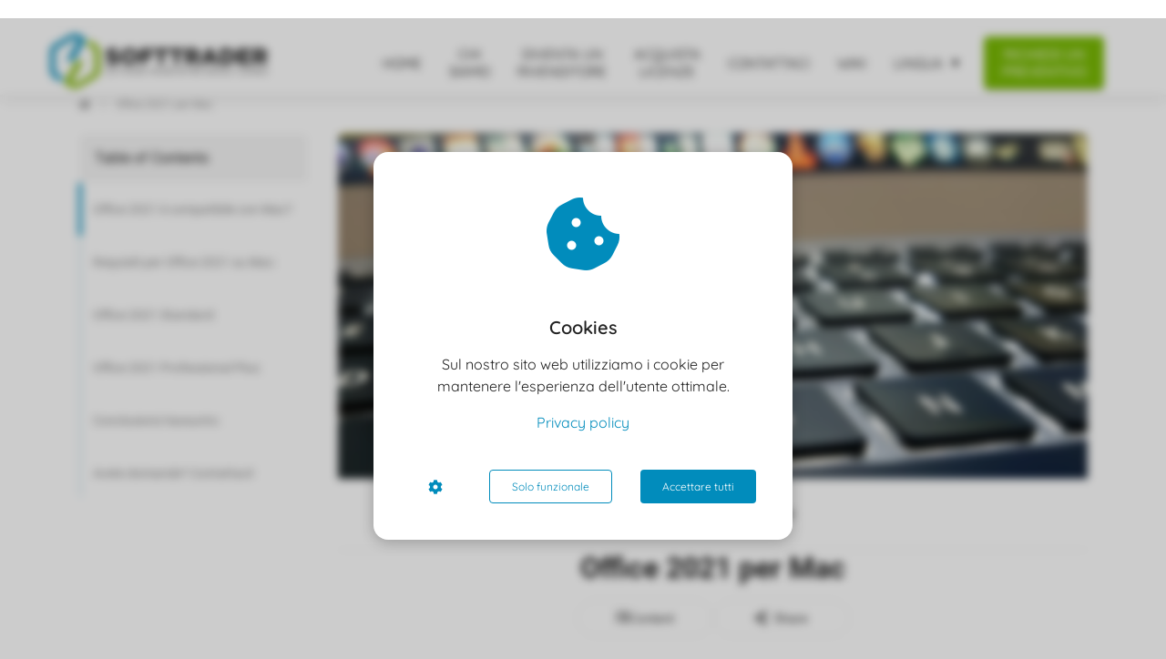

--- FILE ---
content_type: text/html
request_url: https://softtrader.it/office-2021-per-mac/
body_size: 27190
content:
<!DOCTYPE html><html
lang="en" prefix="og: https://ogp.me/ns#"><head><meta
http-equiv="Content-Type" content="text/html; charset=utf-8" /><meta
name="viewport" content="width=device-width, initial-scale=1"><meta
property="og:locale" content="en_EN"><link
rel="preload" fetchpriority="high" as="image" href="https://media-01.imu.nl/storage/softtrader.it/24206/softtrader-logo-1-1-1.png" imagesrcset="https://media-01.imu.nl/storage/softtrader.it/24206/softtrader-logo-1-1-1.png 350w"><link
rel="preconnect" href="https://cdnjs.cloudflare.com"><link
rel="preconnect" href="https://app.phoenixsite.nl"><link
rel="preconnect" href="https://media-01.imu.nl"><link
rel="icon" href="https://media-01.imu.nl/storage/softtrader.it/24206/logo-softtrader-favicon-32x32-32x32.png" type="image/x-icon" /><style>body,html{max-width:100%;display:none;font-family:"Roboto"}#wrapper{min-height:100%}.pricing-stars
p{font-family:FontAwesome}.editing-mode-message{display:none !important}</style><script>window.phx_track = window.phx_track || function() { (window.phx_track.q = window.phx_track.q || []).push(arguments) }</script><script defer>window.CookieConsent=new function(e){const t="cookie-warning-modal--popup";let n=JSON.parse(localStorage.getItem("cookieConsent")||"null");const c=!!n;function o(e=c){const t={c_consent_given:e};Object.entries(n).forEach((([e,n])=>{t[`c_consent_${e}`]=n})),"undefined"!=typeof phx_track&&phx_track("cookie_consent","","",t)}n={functional:!0,statistical:!1,marketing:!1,...n},o();const i=window.cookie_consent_compatibility_mode_enabled||!1;let s=null,a=null,l=null,d=null,u=null,r=null,k=null,h=null,g=null,m=null;const p=()=>{function t(e){h.checked=g.checked&&m.checked}s=e.getElementById("show-custom-settings"),a=e.getElementById("cookie"),l=e.getElementById("settings"),d=e.body,u=e.getElementById("accept-functional"),r=e.getElementById("accept-all"),k=e.getElementById("save-custom-settings"),h=e.getElementById("input-cookie-consent-all"),g=e.getElementById("input-cookie-consent-statistical"),m=e.getElementById("input-cookie-consent-marketing"),u.addEventListener("click",(function(){v(!1,!1),f(d,a)})),r.addEventListener("click",(function(){v(!0,!0),f(d,a)})),k.addEventListener("click",(function(){v(!!g.checked,!!m.checked),f(d,a),f(d,l)})),s.addEventListener("click",(function(){a.classList.remove("show"),setTimeout((function(){l.classList.add("show")}),100)})),h.addEventListener("change",(function(e){g.checked=e.target.checked,m.checked=e.target.checked})),g.addEventListener("change",t),m.addEventListener("change",t),c||setTimeout((()=>{L()}),1e3)};function f(e,n){n.classList.contains(t)&&e.classList.remove("active-popup"),n.classList.remove("show")}function v(t,c){n.statistical=t,n.marketing=c,localStorage.setItem("cookieConsent",JSON.stringify(n)),i?location.reload():_script_loader.loadScriptSrc(),e.dispatchEvent(new CustomEvent("cookie-consent-changed",{detail:{givenConsentItems:n}})),o(!0)}"complete"===e.readyState||"loaded"===e.readyState?p():e.addEventListener("DOMContentLoaded",p);const E=function(){g.checked=n.statistical,m.checked=n.marketing,h.checked=n.statistical&&n.marketing},L=function(){E(),a.classList.add("show"),a.classList.contains(t)&&d.classList.add("active-popup")};this.openCookieConsentPopup=function(){E(),l.classList.add("show"),d.classList.add("active-popup")},this.hasConsent=function(e){return n[e]||!1},this.getGivenConsentItems=function(){return n},this.hasGivenPreference=function(){return c}}(document);</script><link
rel="amphtml" href="https://softtrader.it/office-2021-per-mac/amp/"><script>window.pages_url = "https://app.phoenixsite.nl/";</script><script async src="[data-uri]" data-type="marketing"></script><style>ul li::before{color:#7ABA05 !important}</style> <script data-type="functional">window.dataLayer = window.dataLayer || [];
function gtag(){dataLayer.push(arguments);}
gtag('consent', 'default', {
'ad_storage': 'denied',
'ad_personalization': 'denied',
ad_user_data:'denied',
'analytics_storage': 'denied',
});
function updateConsent() {
gtag('consent', 'update', {
'ad_storage': CookieConsent.hasConsent('marketing') ? 'granted' : 'denied',
'ad_personalization': CookieConsent.hasConsent('marketing') ? 'granted' : 'denied',
'ad_user_data': CookieConsent.hasConsent('marketing') ? 'granted' : 'denied',
'analytics_storage': CookieConsent.hasConsent('statistical') ? 'granted' : 'denied',
});
}
if (CookieConsent.hasGivenPreference()) updateConsent();
document.addEventListener('cookie-consent-changed', updateConsent);</script> <script data-type="functional">(function(w,d,s,l,i){w[l]=w[l]||[];w[l].push({'gtm.start':
new Date().getTime(),event:'gtm.js'});var f=d.getElementsByTagName(s)[0],
j=d.createElement(s),dl=l!='dataLayer'?'&l='+l:'';j.async=true;j.src=
'https://www.googletagmanager.com/gtm.js?id='+i+dl;f.parentNode.insertBefore(j,f);
})(window,document,'script','dataLayer','GTM-M5TPNQ7');</script> <noscript><iframe
src="https://www.googletagmanager.com/ns.html?id=GTM-M5TPNQ7" height="0" width="0" style="display:none;visibility:hidden"></iframe></noscript> <script type="application/ld+json" data-type="functional">{
  "@context": "https://schema.org",
  "@type": "FAQPage",
  "mainEntity": [
    {
      "@type": "Question",
      "name": "Office 2021 è compatibile con Mac?",
      "acceptedAnswer": {
        "@type": "Answer",
        "text": "Sì, Office 2021 Standard e Professional Plus sono compatibili con Mac. Softtrader offre versioni specifiche per Mac, con licenze perpetue valide a vita."
      }
    },
    {
      "@type": "Question",
      "name": "Quali sono i requisiti di sistema per Office 2021 su Mac?",
      "acceptedAnswer": {
        "@type": "Answer",
        "text": "Office 2021 su Mac richiede una delle tre versioni più recenti di macOS, almeno 4 GB di RAM, 10 GB di spazio disponibile, una risoluzione 1280x800 e una connessione Internet con account Microsoft."
      }
    },
    {
      "@type": "Question",
      "name": "Cosa include Office 2021 Standard?",
      "acceptedAnswer": {
        "@type": "Answer",
        "text": "Office 2021 Standard include Word, PowerPoint, OneNote, Excel, Outlook e Publisher. È disponibile anche in versione dedicata per Mac e supporta OneDrive per lavorare da diversi dispositivi."
      }
    },
    {
      "@type": "Question",
      "name": "Cosa include Office 2021 Professional Plus?",
      "acceptedAnswer": {
        "@type": "Answer",
        "text": "Office 2021 Professional Plus include tutte le app di Standard, più Access e Microsoft Teams. È il pacchetto Office più completo disponibile."
      }
    },
    {
      "@type": "Question",
      "name": "Quali versioni di Office 2021 funzionano su Mac?",
      "acceptedAnswer": {
        "@type": "Answer",
        "text": "Solo Office 2021 Standard e Office 2021 Professional Plus sono compatibili con Mac. Publisher e Access, però, funzionano solo su Windows."
      }
    },
    {
      "@type": "Question",
      "name": "È necessario un account Microsoft per usare Office 2021?",
      "acceptedAnswer": {
        "@type": "Answer",
        "text": "Sì, per attivare la licenza è necessario un account Microsoft. Può essere un account esistente oppure uno nuovo da creare."
      }
    }
  ]
}</script> <title>Office 2021 per Mac - Softtrader</title><meta
name="description" content="Scoprite se Office 2021 è compatibile con i dispositivi Mac e i relativi requisiti di sistema."/><meta
name="keywords" content="Office 2021 per Mac"/><meta
name="robots" content="index, follow"/><link
rel="dns-prefetch" href="//cdn.phoenixsite.nl" /><link><link
rel="dns-prefetch" href="//app.phoenixsite.nl" /><link><link
rel="canonical" href="https://softtrader.it/office-2021-per-mac/"><meta
property="og:type" content="article"/><meta
name="twitter:card" content="summary" /><meta
property="og:title" content="Office 2021 per Mac"/><meta
property="og:description" content="Noi di Softtrader riceviamo molte domande sulla compatibilità di Office 2021 con Mac o meno. In questo blog potrete sapere se e quando ciò è possibile, insieme ai rispettivi requisiti di sistema...."/><meta
property="og:image" content="https://media-01.imu.nl/storage/softtrader.it/24206/microsoft-visio-2019-vs-2021-2560x1100.jpg"/><meta
property="og:url" content="https://softtrader.it/office-2021-per-mac/"/><script type="application/ld+json">{
          "@context": "https://schema.org",
          "@type": "NewsArticle",
          "mainEntityOfPage": {
            "@type": "WebPage",
            "@id": "https://softtrader.it/office-2021-per-mac/"
          },
          "headline": "Office 2021 per Mac - Softtrader",
          "image": [
            "https://media-01.imu.nl/storage/softtrader.it/24206/microsoft-visio-2019-vs-2021-2560x1100.jpg"
           ],
                "datePublished": "2022-12-30 14:39:00",
                "dateModified": "2025-05-09 13:39:58",
          "author": {
            "@type": "Person",
            "name": "Antio Scholten"
          },
           "publisher": {
            "@type": "Organization",
            "name": "Company name",
            "logo": {
              "@type": "ImageObject",
              "url": "https://media-01.imu.nl/storage/softtrader.it/24206/softtrader-logo-1-1-1.png"
            }
          },
          "description": "Scoprite se Office 2021 è compatibile con i dispositivi Mac e i relativi requisiti di sistema."
        }</script><script>window.active_data_resources_comments = {"app_domain":"https:\/\/app.phoenixsite.nl","privacy_policy_url":"https:\/\/softtrader.it\/","website_lang":"en_EN","translations":{"publish_comment":"Place comment","your_comment":"Your comment...","characters_used":"characters used","name":"Name","email":"E-mail","email_wont_be_published":"Your email address will  <b>never<\/b> be shared or published"},"article":{"id":250389,"domain":"softtrader.it","comments_manually_approve":1,"comments_allow_anonymous":0}}</script><script type="application/javascript">window.addEventListener("load", function () {
                    let buttons = document.getElementsByClassName("leave-comment-btn");
                    let commentScriptLoaded = false;
                    
                    function addCommentScript(entries) {
                      if (!entries[0].isIntersecting) return;
                      if (commentScriptLoaded) return;
                      commentScriptLoaded = true;
                      let headID = document.getElementsByTagName("head")[0];
                      let newScript = document.createElement("script");
                      newScript.type = "text/javascript";
                      newScript.src = "https://app.phoenixsite.nl/js/comments.js?v=20251216193724";
                      headID.appendChild(newScript);
                    }
                    
                    let options = {
                      rootMargin: "0px",
                      threshold: 0.1
                    }
                    
                    let observer = new IntersectionObserver((entries) => addCommentScript(entries), options);
    
                    for (let i = 0; i < buttons.length; i++) {
                      observer.observe(buttons[i])
                    }
                });</script> <script>var base_pages_api_url = "https://app.phoenixsite.nl/";</script> <script>let url_string = window.location.href;
  let url = new URL(url_string);
  let order_value = url.searchParams.get("order_value");
  let order_name = url.searchParams.get("product_name");
  let order_sku = url.searchParams.get("sku");
  let order_number = url.searchParams.get("nr");
  let order_quantity = url.searchParams.get("quantity");

  if(!!order_value && !!order_name && !!order_sku && !!order_number && !!order_quantity) {
    window.dataLayer = window.dataLayer || [];
    dataLayer.push({
      "event": "purchase",
      "transactionId": order_number,
      "transactionTotal": order_value,
      "transactionProducts": [{
        "sku": order_sku,
        "name": order_name,
        "price": order_value,
        "quantity":order_quantity
      }] });
  }</script> <script defer src="https://cdnjs.cloudflare.com/ajax/libs/jquery/3.6.0/jquery.min.js"></script> <script defer src="https://cdn.phoenixsite.nl/pageomatic/assets/js/client/parameter-vars.js?v=20251216193724"></script> <script defer src="https://cdn.phoenixsite.nl/pageomatic/assets/js/client/img-popup-box.js?v=20251216193724"></script> <script defer src="https://cdn.phoenixsite.nl/pageomatic/assets/js/client/video-popup-box.js?v=20251216193724"></script> <script defer src="https://cdn.phoenixsite.nl/pageomatic/assets/js/client/portfolio-popup-box.js?v=20251216193724"></script> <script defer src="https://cdn.phoenixsite.nl/pageomatic/assets/js/client/menu-scroll.js?v=20251216193724"></script> <script defer src="https://cdn.phoenixsite.nl/pageomatic/assets/js/client/anchor-scroll-script.js?x=2&v=20251216193724"></script> <script defer src="https://cdn.phoenixsite.nl/pageomatic/assets/js/client/box-slider-script.js?v=20251216193724"></script> <script defer src="https://cdn.phoenixsite.nl/pageomatic/assets/js/client/common-scripts-ps.js?v=20251216193724"></script> <script defer src="https://cdn.phoenixsite.nl/pageomatic/assets/js/client/two-step-optin-trigger.js?v=20251216193724"></script> <script defer type='text/javascript' src="https://cdn.phoenixsite.nl/pageomatic/assets/js/client/phx-admin-menu.js?v=20251216193724"></script> <script defer type='text/javascript' src="https://cdn.phoenixsite.nl/pageomatic/assets/js/client/fake-scroll.js"></script> <script defer src="https://app.phoenixsite.nl/js/popups.js?v=20251216193724"></script> <script defer src="https://cdn.phoenixsite.nl/pageomatic/assets/js/client/optin-forms.js?v=20251216193724"></script> <script async
            defer
            src="https://sc.imu.nl/js/phx-analytics.js?v=20251216193724"
            data-w-id="14046"
            data-p-t=""
    ></script> <style>body .modern-classic-theme{font-family:Source Sans Pro,sans-serif}body .modern-classic-theme.two-step-optin-wrapper .two-step-popup{background:#fff!important;border-radius:3px;text-align:center}strong{font-weight:700}html{margin-top:0!important}#wrapper{padding-bottom:0!important}.read-progress-wrapper{position:fixed;width:100%;background:rgba(255,255,255,.3);z-index:306;top:70px}.read-progress-wrapper.reading-small-top{top:84px}@media (max-width:1024px){.read-progress-wrapper.reading-small-top{top:60px}}.read-progress-wrapper .read-progress-bar{width:100%;height:6px;position:relative;background:0 0}.read-progress-wrapper .read-progress-bar .read-progress{left:0;bottom:0;top:0;width:0%;position:absolute;border-radius:0 2px 2px 0}.read-progress-wrapper .read-progress-bar .read-progress .progress-icon-holder{font-size:20px;position:absolute;right:0;top:-20px;padding-left:2px}*{-webkit-box-sizing:border-box;box-sizing:border-box}:after,:before{-webkit-box-sizing:border-box;box-sizing:border-box}a{text-decoration:none}@media (max-width:900px){.read-progress-wrapper{top:65px}h1{font-size:24px!important}h2{font-size:22px!important}}.header-client-styling .basic-header-styling .header-item-placement{display:-webkit-box;display:-ms-flexbox;display:flex;-webkit-box-align:center;-ms-flex-align:center;align-items:center;width:100%}.header-client-styling .desktop-logo{height:60px;display:-webkit-inline-box;display:-ms-inline-flexbox;display:inline-flex;-webkit-box-align:center;-ms-flex-align:center;align-items:center}.header-client-styling .desktop-logo
img{max-height:60px;-o-object-fit:contain;object-fit:contain;-o-object-position:left;object-position:left}.header-client-styling .menu-bar{display:-webkit-box;display:-ms-flexbox;display:flex;-webkit-box-pack:end;-ms-flex-pack:end;justify-content:flex-end;-webkit-box-align:center;-ms-flex-align:center;align-items:center;width:100%}.header-client-styling .menu-link-styling{color:unset}.header-client-styling .menu-item{-webkit-touch-callout:none;border-radius:3px;padding:15px;padding-top:20px;padding-bottom:20px;position:relative;font-size:15px;text-align:center;display:-webkit-inline-box;display:-ms-inline-flexbox;display:inline-flex;-webkit-box-pack:center;-ms-flex-pack:center;justify-content:center;-webkit-box-align:center;-ms-flex-align:center;align-items:center}.header-client-styling .sub-menu-container{padding:0;position:absolute;top:58px;background:#fff;min-width:250px;display:none;z-index:307;margin-left:10px;margin-right:10px;border-radius:3px;-webkit-filter:drop-shadow(0 5px 10px rgba(0,0,0,.1));filter:drop-shadow(0 5px 10px rgba(0,0,0,.1))}.header-client-styling .sub-menu-container:before{width:0;content:"";border-style:solid;-webkit-transform:rotate(180deg);transform:rotate(180deg);border-width:11px 11px 0;border-color:#fff transparent transparent;position:absolute;top:-10px;left:20px}.header-client-styling .menu-list{position:relative;float:left;display:inline-block;border-radius:3px}.header-client-styling .sub-menu-item{-webkit-touch-callout:none;padding:25px;padding-bottom:20px;padding-top:20px;display:block;text-align:left;color:#000;position:relative}.header-client-styling .sub-menu-triangle{padding-right:30px}.header-client-styling .sub-menu-triangle:before{width:0;height:0;content:"▾";position:absolute;top:20px;margin:auto;right:20px}.header-client-styling .preview-header-item{display:-webkit-box;display:-ms-flexbox;display:flex;-webkit-box-align:center;-ms-flex-align:center;align-items:center;z-index:4000;position:relative;background:#fff;-webkit-box-shadow:0 0 15px rgba(0,0,0,.2);box-shadow:0 0 15px rgba(0,0,0,.2)}.header-client-styling .small-size-header{height:84px!important}.header-client-styling .small-size-header .desktop-logo{height:60px;display:-webkit-inline-box;display:-ms-inline-flexbox;display:inline-flex;-webkit-box-align:center;-ms-flex-align:center;align-items:center}.header-client-styling .small-size-header .desktop-logo
img{max-height:60px;-o-object-fit:contain;object-fit:contain;-o-object-position:left;object-position:left}.header-client-styling .cta-header-button{-webkit-box-shadow:rgba(0,0,0,.2) 0 2px 1px;box-shadow:rgba(0,0,0,.2) 0 2px 1px;padding:10px
20px;border-radius:5px;background:#ff9b00;font-weight:500;position:relative;text-decoration:none;display:inline-block}.header-client-styling .normal-width-header{max-width:1170px;margin:auto}.header-client-styling
.fixed{position:fixed;width:100%;z-index:305}.header-client-styling .background-effect{padding-top:13px;padding-bottom:13px;margin-top:7px;margin-bottom:7px}.header-client-styling .background-effect.sub-menu-triangle{padding-right:30px}.header-client-styling .background-effect.sub-menu-triangle:before{width:0;height:0;content:"▾";position:absolute;top:12px;margin:auto;right:20px}@media (min-width:1024px){.header-client-styling .mobile-header{display:none}.header-client-styling .basic-header-styling{display:block;position:relative;z-index:305}}@media (max-width:1024px){.header-client-styling .mobile-header{display:block;width:100%;height:64px;position:relative;z-index:305}.header-client-styling .basic-header-styling{display:none}}.header-client-styling .mobile-header-bar{display:-webkit-box;display:-ms-flexbox;display:flex;width:100%;-webkit-box-align:center;-ms-flex-align:center;align-items:center;padding:10px
24px;-webkit-box-shadow:0 0 10px rgba(0,0,0,.2);box-shadow:0 0 10px rgba(0,0,0,.2);position:fixed;z-index:20}.header-client-styling .mobile-header-menu-bar{display:-webkit-box;display:-ms-flexbox;display:flex;-webkit-box-pack:end;-ms-flex-pack:end;justify-content:flex-end;-webkit-box-align:center;-ms-flex-align:center;align-items:center;width:100%}.header-client-styling .mobile-menu-item-container{display:none}.header-client-styling .mobile-menu-item-container .mobile-bottom-flex{display:-webkit-box;display:-ms-flexbox;display:flex;-webkit-box-align:center;-ms-flex-align:center;align-items:center;-webkit-box-pack:justify;-ms-flex-pack:justify;justify-content:space-between;border-top:1px solid rgba(0,0,0,.1)}.header-client-styling .mobile-menu-item-container .mobile-cta-button{margin-left:10px;display:inline-block}@media (max-width:970px){.header-client-styling .mobile-menu-item-container .mobile-cta-button .cta-header-button{font-size:12px}}.header-client-styling .burger-menu-icon{-webkit-touch-callout:none;padding:5px;width:44px;border-radius:3px}.header-client-styling .burger-menu-icon
i{font-size:30px!important;position:relative;left:4px}.header-client-styling .mobile-logo
img{height:40px;-o-object-fit:contain;object-fit:contain;-o-object-position:left;object-position:left}@media (max-width:500px){.header-client-styling .mobile-logo
img{max-width:250px;height:auto;max-height:40px}}.header-client-styling .top-mobile-template{top:0}.header-client-styling .top-mobile-template .mobile-menu-item-container{-webkit-box-shadow:0 0 10px rgba(0,0,0,.2);box-shadow:0 0 10px rgba(0,0,0,.2);max-width:100%;margin:auto;border-radius:0;border-top:2px solid rgba(0,0,0,.2);position:fixed;width:100%;z-index:-1;top:57px;overflow-y:scroll}@media (max-height:600px){.header-client-styling .top-mobile-template .mobile-menu-item-container{bottom:0}}.header-client-styling .top-mobile-template .mobile-menu-item-container .mobile-menu-nav-item{-webkit-touch-callout:none;font-size:15px;padding:18px;padding-left:30px;border-top:1px solid rgba(0,0,0,.1);font-weight:300}.header-client-styling .top-mobile-template .mobile-menu-item-container .mobile-menu-nav-item .mobile-submenu-nav-item{font-size:13px;padding:10px
10px 10px 40px;margin-top:10px}.header-client-styling .mobile-sub-menu-wrapper{display:none}.header-client-styling .mobile-menu-nav-item.has-sub-menu{padding:0!important}.header-client-styling .mobile-menu-nav-item.has-sub-menu .mobile-sub-menu-wrapper:last-child{padding-bottom:20px}.header-client-styling .mobile-menu-nav-item.has-sub-menu .top-level-name{padding:18px
18px 18px 30px}.header-client-styling .mobile-menu-nav-item.has-sub-menu .top-level-name:after{content:"▾";font-weight:600;font-weight:900;margin-left:10px}#wrapper .preview-header-item{margin:0;height:auto;font-family:Quicksand;z-index:4}body,html{width:100%;font-size:16px;color:#222;margin:0;padding:0;background:#fff;display:block!important;position:relative}body h1,html
h1{margin-top:0!important}body h1,body h2,html h1,html
h2{margin:0;padding:0}a{color:#337ab7}img{border:0}p{padding:0;margin:0}iframe{max-width:100%!important}.two-step-optin-wrapper{display:none;position:fixed;top:0;right:0;left:0;bottom:0;background:rgba(51,51,51,.7);z-index:9999}.two-step-optin-wrapper .two-step-popup{position:absolute;max-width:550px;padding:0;background:#fff;-webkit-box-shadow:0 4px 18px 5px rgba(51,51,51,.9);box-shadow:0 4px 18px 5px rgba(51,51,51,.9);top:12%;left:0;right:0;margin:auto;width:100%}@media (max-width:940px){.two-step-optin-wrapper .two-step-popup{top:15px;max-width:95%}}.fa,.fas{-moz-osx-font-smoothing:grayscale;-webkit-font-smoothing:antialiased;display:inline-block;font-style:normal;font-variant:normal;text-rendering:auto;line-height:1}.fa-arrow-left:before{content:"\f060"}.fa-arrow-right:before{content:"\f061"}.fa-bars:before{content:"\f0c9"}.fa-caret-down:before{content:"\f0d7"}.fa-caret-up:before{content:"\f0d8"}.fa-check:before{content:"\f00c"}.fa-chevron-right:before{content:"\f054"}.fa-chevron-up:before{content:"\f077"}.fa-clock:before{content:"\f017"}.fa-cog:before{content:"\f013"}.fa-comments:before{content:"\f086"}.fa-cookie-bite:before{content:"\f564"}.fa-home:before{content:"\f015"}.fa-list-ul:before{content:"\f0ca"}.fa-newspaper:before{content:"\f1ea"}.fa-palette:before{content:"\f53f"}.fa-pen:before{content:"\f304"}.fa-share-alt:before{content:"\f1e0"}.fa-sliders-h:before{content:"\f1de"}.fa-th-large:before{content:"\f009"}.fa,.fas{font-family:"Font Awesome 5 Free"}.fa,.fas{font-weight:900}.reading-progress-bar-bg{background:#7aba05!important;color:#7aba05!important}.primary-c-bg-gradient{background:#1976d2!important;background:-moz-linear-gradient(top,#018cbc 0,#017298 100%)!important;background:-webkit-linear-gradient(top,#018cbc 0,#017298 100%)!important;background:linear-gradient(to bottom,#018cbc 0,#017298 100%)!important;color:#fff}:root{--bs-primary:#23a69a;--bs-purple:#a259ff;--bs-notification:#ffc109;--bs-success:#48bb78;--bs-info:#2196f3;--bs-error:#fb757b;--bs-default:#ededed;--bs-dark:#1a202c;--bs-light:#949494;--bs-clear:transparent;--bs-imu-primary:#3691ff;--bs-gray-100:#f1f1f1;--bs-gray-200:#ededed;--bs-gray-300:#c2c2c2;--bs-gray-400:#9e9e9e;--bs-gray-500:#949494;--bs-gray-600:#a7a7a7;--bs-gray-700:#37474f;--bs-gray-800:#2d3748;--bs-gray-900:#1a202c;--bs-primary:#23a69a;--bs-purple:#a259ff;--bs-notification:#ffc109;--bs-success:#48bb78;--bs-info:#2196f3;--bs-error:#fb757b;--bs-default:#ededed;--bs-dark:#1a202c;--bs-light:#949494;--bs-clear:transparent;--bs-imu-primary:#3691ff;--bs-primary-rgb:35,166,154;--bs-purple-rgb:162,89,255;--bs-notification-rgb:255,193,9;--bs-success-rgb:72,187,120;--bs-info-rgb:33,150,243;--bs-error-rgb:251,117,123;--bs-default-rgb:237,237,237;--bs-dark-rgb:26,32,44;--bs-light-rgb:148,148,148;--bs-clear-rgb:0,0,0;--bs-imu-primary-rgb:54,145,255;--bs-white-rgb:255,255,255;--bs-black-rgb:0,0,0;--bs-body-color-rgb:26,32,44;--bs-body-bg-rgb:255,255,255;--bs-font-sans-serif:system-ui,-apple-system,"Segoe UI",Roboto,"Helvetica Neue","Noto Sans","Liberation Sans",Arial,sans-serif,"Apple Color Emoji","Segoe UI Emoji","Segoe UI Symbol","Noto Color Emoji";--bs-font-monospace:SFMono-Regular,Menlo,Monaco,Consolas,"Liberation Mono","Courier New",monospace;--bs-gradient:linear-gradient(180deg,rgba(255,255,255,0.15),rgba(255,255,255,0));--bs-body-font-family:var(--bs-font-sans-serif);--bs-body-font-size:1rem;--bs-body-font-weight:400;--bs-body-line-height:1.5;--bs-body-color:#1a202c;--bs-body-bg:#fff;--bs-border-width:1px;--bs-border-style:solid;--bs-border-color:#c2c2c2;--bs-border-color-translucent:rgba(0,0,0,0.175);--bs-border-radius:0.375rem;--bs-border-radius-sm:0.25rem;--bs-border-radius-lg:0.5rem;--bs-border-radius-xl:1rem;--bs-border-radius-2xl:2rem;--bs-border-radius-pill:50rem;--bs-link-color:#23a69a;--bs-link-hover-color:#1c857b;--bs-code-color:#d63384;--bs-highlight-bg:#fff3cd}.container{--bs-gutter-x:32px;--bs-gutter-y:0;width:100%;padding-right:calc(var(--bs-gutter-x)*.5);padding-left:calc(var(--bs-gutter-x)*.5);margin-right:auto;margin-left:auto}@media (min-width:576px){.container{max-width:540px}}@media (min-width:768px){.container{max-width:720px}}@media (min-width:1024px){.container{max-width:960px}}@media (min-width:1200px){.container{max-width:1140px}}@media (min-width:1400px){.container{max-width:1320px}}.row{--bs-gutter-x:32px;--bs-gutter-y:0;display:flex;flex-wrap:wrap;margin-top:calc(-1*var(--bs-gutter-y));margin-right:calc(-.5*var(--bs-gutter-x));margin-left:calc(-.5*var(--bs-gutter-x))}.row>*{box-sizing:border-box;flex-shrink:0;width:100%;max-width:100%;padding-right:calc(var(--bs-gutter-x)*.5);padding-left:calc(var(--bs-gutter-x)*.5);margin-top:var(--bs-gutter-y)}.col-3{flex:0 0 auto;width:25%}.col-12{flex:0 0 auto;width:100%}@media (min-width:768px){.col-md-4{flex:0 0 auto;width:33.33333333%}}@media (min-width:1024px){.col-lg-auto{flex:0 0 auto;width:auto}.col-lg-6{flex:0 0 auto;width:50%}.col-lg-9{flex:0 0 auto;width:75%}}.img-fluid{max-width:100%;height:auto}.d-flex{display:flex!important}.d-none{display:none!important}.flex-column{flex-direction:column!important}.flex-shrink-0{flex-shrink:0!important}.justify-content-end{justify-content:flex-end!important}.justify-content-center{justify-content:center!important}.align-items-center{align-items:center!important}.align-self-center{align-self:center!important}.m-0{margin:0!important}.my-3{margin-top:1rem!important;margin-bottom:1rem!important}.mt-0{margin-top:0!important}.mb-3{margin-bottom:1rem!important}.ms-2{margin-left:.5rem!important}.p-3{padding:1rem!important}.p-4{padding:1.5rem!important}.gap-2{gap:.5rem!important}.gap-3{gap:1rem!important}.gap-4{gap:1.5rem!important}@media (min-width:1024px){.d-lg-block{display:block!important}}.dropdown-button{position:relative;width:150px}.dropdown-button__trigger.render-btn{border:1px
solid #f1f1f1;background-color:#fff;color:#333}.render-btn--theme-default.render-btn--primary{background-color:var(--theme-primary-color)}.render-btn--theme-default.render-btn--clear{background-color:transparent}.render-btn--border-clear{border:1px
solid transparent!important}.render-btn--text-white{color:#fff}.render-btn--text-light{color:rgba(55,71,79,.5)}.render-btn{font-weight:500;border-radius:4px;display:inline-flex;justify-content:center;align-items:center;white-space:nowrap;outline:0;border:none}.render-btn--clear.render-btn--theme-default.render-btn--disabled{background-color:#f1f1f1}.render-btn--disabled{opacity:.3}.render-btn__icon{display:inline-flex;align-items:center;justify-content:center}.render-btn--stretch{width:100%}.render-btn--align-center{justify-content:center}.render-btn--medium{font-size:14px;padding:6px
24px;min-height:40px}.render-btn--medium.render-btn--icon-only{padding:12px}.render-btn--medium .render-btn__icon{font-size:16px;width:16px}.render-text-input__label{margin-bottom:16px;display:block;font-weight:500;font-size:14px}.render-text-input__field{background-color:#f1f1f1;font-family:inherit;width:100%;padding:0
12px;min-height:40px;border:1px
solid transparent;border-radius:4px;font-weight:400;line-height:17px;font-size:14px;color:#37474f}.render-text-input__field:-webkit-autofill,.render-text-input__field:visited{outline:0;box-shadow:0 2px 6px rgba(0,0,0,.071);background-color:#fff}.render-checkbox__label{display:block;position:relative;padding-left:28px;font-size:14px}.render-checkbox__input{position:absolute;width:0;height:0;opacity:0}.render-checkbox__switch{height:18px;width:18px;border:1px
solid #f1f1f1;border-radius:4px;display:block;position:absolute;left:0;top:-1px}.render-checkbox__switch__icon{opacity:0;font-size:12px;position:absolute;top:2px;left:2px;color:#23a69a}.article-breadcrumbs{display:flex;align-items:center;font-size:12px;margin:24px
0}.article-breadcrumbs__crumb{color:#333;opacity:.5}.article-breadcrumbs__divider{padding:0
10px;opacity:.2;font-size:11px}.table-of-contents{border-radius:8px;overflow:hidden}.table-of-contents__title{background-color:#f5f5f5;border-radius:8px 8px 0 0;border:2px
solid #fff}.table-of-contents__navigation{position:relative;max-height:50vh;overflow-x:auto;-ms-overflow-style:none;scrollbar-width:none}.table-of-contents__navigation::-webkit-scrollbar{display:none}.table-of-contents__navigation__anchor{height:58px;position:relative;display:flex;align-items:center;background-color:#fff;text-decoration:unset;color:#8a8a8a;padding-left:16px;padding-right:16px;font-size:14px}.table-of-contents__navigation__anchor
div{display:-webkit-box;-webkit-box-orient:vertical;-webkit-line-clamp:2;overflow:hidden}.table-of-contents__navigation__anchor::before{content:"";position:absolute;top:0;left:0;width:4px;height:58px;background-color:var(--theme-primary-color);opacity:.1}.table-of-contents__navigation__anchor--indicator,.table-of-contents__navigation__anchor--indicator--ghost{position:absolute;top:0;left:0;width:4px;height:58px}.table-of-contents__navigation__anchor--indicator{background-color:var(--theme-primary-color)}.table-of-contents__navigation__anchor--indicator--ghost{background-color:var(--theme-primary-color);opacity:.5}.article-header__image{height:160px;border-radius:0;display:flex;align-items:flex-end;overflow:hidden;background:#f1f1f1;position:relative}.article-header__image
img{height:100%;width:100%;object-fit:cover;object-position:center}.article-header__author{padding:16px
0;margin:0
16px;border-bottom:1px solid #f1f1f1;display:flex;align-items:center}@media (min-width:1024px){.article-header__image{width:100%;height:380px}.article-header__image--rounded-top{border-radius:8px 8px 0 0}.article-header__author{display:flex;align-items:center;padding:24px
80px;margin:0;gap:16px;font-size:12px;border-bottom:1px solid #f1f1f1}}.article-header__stats{display:none}@media (min-width:1024px){.article-header__stats{display:flex;flex-direction:column;align-items:flex-end;align-self:end}}.related-articles__title__nav{display:none}@media (min-width:1024px){.related-articles__title__nav{display:flex;gap:24px;padding:0
16px}}.related-articles__articles__post{width:100%;scroll-snap-align:start;display:none;background-color:#fff;border-radius:8px;overflow:hidden;text-decoration:unset;color:unset}@media (min-width:1024px){.related-articles__articles__post{display:grid;width:28%}}.related-articles__articles__post__image{width:80px;height:88px;object-fit:cover;object-position:center}@media (min-width:1024px){.related-articles__articles__post__image{width:100%;height:120px}}.related-articles__articles__post__title
div{display:-webkit-box;-webkit-box-orient:vertical;-webkit-line-clamp:3;overflow:hidden}.share-button{font-size:20px}.article-stats{gap:8px}.article-stats__item{padding:8px
12px;display:inline-flex;gap:8px;align-items:center;font-size:12px;color:inherit;text-decoration:none}html{scroll-padding-top:120px;scroll-behavior:smooth}:root{--article--toc-sticky-offset:120px}.article-layout-modal{width:100%;height:100vh;background:rgba(0,0,0,.25);position:fixed;left:0;top:0;z-index:99999}.blog-article{padding-bottom:48px;font-family:var(--article-font-family-body);font-display:swap;color:#222}.blog-article h1,.blog-article
h2{font-display:swap;font-family:var(--article-font-family-headings);margin-block-start:.83em;margin-block-end:.83em;margin-inline-start:0;margin-inline-end:0}.blog-article
h1{text-align:center;font-size:24px;margin:0
0 16px}@media (min-width:1024px){.blog-article{padding-bottom:96px}.blog-article
h1{margin:0
0 40px;font-size:32px}}.blog-article
p{margin-block-start:1em;margin-block-end:1em;margin-inline-start:0;margin-inline-end:0}.blog-article p+h2{margin-block-start:1.5em}.blog-article .font-size--headings--m
h1{font-size:2rem}.blog-article .font-size--subheadings--m
h2{font-size:1.375rem}.blog-article .font-size--body--m p,.blog-article .font-size--body--m
ul{font-size:1rem;line-height:200%}.blog-article__sidebar__inner{position:sticky;top:var(--article--toc-sticky-offset);display:flex;flex-direction:column;gap:40px}.blog-article__main-content{background-color:#fff;display:flex;flex-direction:column;gap:16px;margin-left:-16px;margin-right:-16px}.blog-article__main-content__text-section{padding-left:16px;padding-right:16px;padding-bottom:16px}.blog-article__main-content__text-section .article-stats{display:flex}.blog-article__main-content__text-section
img{max-width:100%;height:auto}.blog-article .share-button{display:none}@media (min-width:1024px){.blog-article__main-content{gap:32px;border-radius:8px;margin-left:unset;margin-right:unset}.blog-article__main-content__text-section{padding-left:80px;padding-right:80px;padding-bottom:20px}.blog-article__main-content__text-section .article-stats{display:none}.blog-article .share-button{display:block}}#article{background-color:var(--article-body-background)}</style><link
rel='preload' as='style' href='https://fonts.googleapis.com/css2?family=Roboto:ital,wght@0,400;0,700;1,400;1,700&display=swap' onload="this.onload=null;this.rel='stylesheet'"><link
rel='preload' as='style' href='https://softtrader.it/css/article-layouts.min.css?v=1767888021' onload="this.onload=null;this.rel='stylesheet'"><style>:root{--article-font-family-body:Roboto;--article-font-family-headings:Roboto;--article-body-background:#fff;--theme-primary-color:#018cbc;--theme-secondary-color:#7aba05;--theme-primary-cta-color:#7aba05;--theme-secondary-cta-color:#018cbc}</style><link
rel="preload" href="https://cdn.phoenixsite.nl/pageomatic/assets/css/releases/modern-classic-theme-general.css?v=20251216193724" as="style" onload="this.onload=null;this.rel='stylesheet'"><link
rel="preload" href="https://cdn.phoenixsite.nl/pageomatic/assets/css/pages-phoenix-footers.css?v=20251216193724" as="style" onload="this.onload=null;this.rel='stylesheet'"><link
rel="preload" href="https://cdn.phoenixsite.nl/pageomatic/assets/css/master-style.css?v=20251216193724" as="style" onload="this.onload=null;this.rel='stylesheet'"><link
rel="preload" href="https://cdn.phoenixsite.nl/pageomatic/assets/css/releases/phx-admin-menu.css?v=20251216193724" as="style" onload="this.onload=null;this.rel='stylesheet'"><link
rel="preload" href="https://app.phoenixsite.nl/api/v1.0/assets/custom.css?domain=softtrader.it&website_design_id=1492027&v=20251216193724-1695298301" as="style" onload="this.onload=null;this.rel='stylesheet'"><link
rel="preload" href="https://cdnjs.cloudflare.com/ajax/libs/font-awesome/5.15.4/css/all.min.css" as="style" onload="this.onload=null;this.rel='stylesheet'"><link
rel="preload" href="https://cdn.phoenixsite.nl/pageomatic/assets/css/font-styles/poppins.css" as="style" onload="this.onload=null;this.rel='stylesheet'"><link
rel="preload" href="https://cdn.phoenixsite.nl/pageomatic/assets/css/font-styles/didact-gothic.css" as="style" onload="this.onload=null;this.rel='stylesheet'"><link
rel="preload" href="https://cdn.phoenixsite.nl/pageomatic/assets/css/font-styles/quicksand.css" as="style" onload="this.onload=null;this.rel='stylesheet'"><link
rel="preload" href="https://cdn.phoenixsite.nl/pageomatic/assets/css/font-styles/raleway.css" as="style" onload="this.onload=null;this.rel='stylesheet'"><link
rel="preload" href="https://cdn.phoenixsite.nl/pageomatic/assets/css/font-styles/montserrat.css" as="style" onload="this.onload=null;this.rel='stylesheet'"><link
rel="preload" href="https://cdn.phoenixsite.nl/pageomatic/assets/css/font-styles/open-sans.css" as="style" onload="this.onload=null;this.rel='stylesheet'"><link
rel="preload" href="https://cdn.phoenixsite.nl/pageomatic/assets/css/font-styles/roboto.css" as="style" onload="this.onload=null;this.rel='stylesheet'"><link
rel="preload" href="https://fonts.googleapis.com/css?family=Source+Sans+Pro:300,400,700&display=swap" as="style" onload="this.onload=null;this.rel='stylesheet'"><noscript><link
rel="stylesheet" href="https://cdn.phoenixsite.nl/pageomatic/assets/css/releases/modern-classic-theme-general.css?v=20251216193724"><link
rel="stylesheet" href="https://cdn.phoenixsite.nl/pageomatic/assets/css/pages-phoenix-footers.css?v=20251216193724"><link
rel="stylesheet" href="https://cdn.phoenixsite.nl/pageomatic/assets/css/master-style.css?v=20251216193724"><link
rel="stylesheet" href="https://cdn.phoenixsite.nl/pageomatic/assets/css/releases/phx-admin-menu.css?v=20251216193724"><link
rel="stylesheet" href="https://app.phoenixsite.nl/api/v1.0/assets/custom.css?domain=softtrader.it&website_design_id=1492027&v=20251216193724-1695298301"><link
rel="stylesheet" href="https://cdnjs.cloudflare.com/ajax/libs/font-awesome/5.15.4/css/all.min.css"><link
rel="stylesheet" href="https://cdn.phoenixsite.nl/pageomatic/assets/css/font-styles/poppins.css"><link
rel="stylesheet" href="https://cdn.phoenixsite.nl/pageomatic/assets/css/font-styles/didact-gothic.css"><link
rel="stylesheet" href="https://cdn.phoenixsite.nl/pageomatic/assets/css/font-styles/quicksand.css"><link
rel="stylesheet" href="https://cdn.phoenixsite.nl/pageomatic/assets/css/font-styles/raleway.css"><link
rel="stylesheet" href="https://cdn.phoenixsite.nl/pageomatic/assets/css/font-styles/montserrat.css"><link
rel="stylesheet" href="https://cdn.phoenixsite.nl/pageomatic/assets/css/font-styles/open-sans.css"><link
rel="stylesheet" href="https://cdn.phoenixsite.nl/pageomatic/assets/css/font-styles/roboto.css"><link
rel="stylesheet" href="https://fonts.googleapis.com/css?family=Source+Sans+Pro:300,400,700&display=swap"></noscript><script>window.phxsite = {"app_domain":"https:\/\/app.phoenixsite.nl","pages_version":2.1};</script> </head><body><div
id="wrapper"> <script type="application/ld+json">{
                    "@context": "https://schema.org",
                    "@type": "Organization",

                    "@id": " https://softtrader.it ",
                    "name" : " Company name ",
                    "url": " https://softtrader.it ",
                    "email": "  ",
                    "telephone": "  ",
                    "address": {
                        "@type": "PostalAddress",
                        "streetAddress": "  ",
                        "addressLocality": "  ",
                        "postalCode": "  ",
                        "addressCountry": "NL"
                    },
                    "logo": "https://media-01.imu.nl/storage/softtrader.it/24206/softtrader-logo-1-1-1.png", "sameAs" :
                    [
                        "https://www.facebook.com/imubv", "https://twitter.com/jouw-profiel", "https://www.youtube.com/user/jouw-user", "https://www.linkedin.com/in/jouw-profiel"
                    ]
                }</script><div
id="fb-root"></div><div
class="read-progress-wrapper reading-small-top"><div
class="progress-start-point"></div><div
class="read-progress-bar"><div
class="read-progress reading-progress-bar-bg"><div
class="progress-icon-holder">
<i
class="fa  "></i></div></div></div><div
class="progress-end-point"></div></div><script>window.pages_url = "https://app.phoenixsite.nl/";</script><div><div
class="header-client-styling"><div
class="basic-header-styling small-size-header"><div
class="desktop-header fixed"><div
style="background-color: #ffffff; color: #000000" class="preview-header-item small-size-header"><div
class="header-item-placement normal-width-header">
<a
href="https://softtrader.it/" class="logo-link"><div
class="desktop-logo">
<img
src="https://media-01.imu.nl/storage/softtrader.it/24206/softtrader-logo-1-1-1.png" alt="softtrader logo 1 1 1" title="Logo" srcset="https://media-01.imu.nl/storage/softtrader.it/24206/softtrader-logo-1-1-1.png 350w" width="350" height="88"></div>
</a><div
class="menu-bar"><div
class="menu-list menu-margin" style="color: #000000">
<a
href="https://softtrader.it/" class="menu-link-styling" ><div
class="menu-item menu-item-background    background-effect">
HOME</div>
</a></div><div
class="menu-list menu-margin" style="color: #000000">
<a
href="https://softtrader.it/chi-siamo/" class="menu-link-styling" ><div
class="menu-item menu-item-background    background-effect">
CHI SIAMO</div>
</a></div><div
class="menu-list menu-margin" style="color: #000000">
<a
href="https://softtrader.it/diventa-un-rivenditore/" class="menu-link-styling" ><div
class="menu-item menu-item-background    background-effect">
DIVENTA UN RIVENDITORE</div>
</a></div><div
class="menu-list menu-margin" style="color: #000000">
<a
href="https://softtrader.it/acquista-licenze/" class="menu-link-styling" ><div
class="menu-item menu-item-background    background-effect">
ACQUISTA LICENZE</div>
</a></div><div
class="menu-list menu-margin" style="color: #000000">
<a
href="https://softtrader.it/contattaci/" class="menu-link-styling" ><div
class="menu-item menu-item-background    background-effect">
CONTATTACI</div>
</a></div><div
class="menu-list menu-margin" style="color: #000000">
<a
href="https://softtrader.it/microsoft-software/" class="menu-link-styling" ><div
class="menu-item menu-item-background    background-effect">
WIKI</div>
</a></div><div
class="menu-list menu-margin" style="color: #000000"><div
class="menu-link-styling"><div
class="menu-item menu-item-background    sub-menu-triangle background-effect">
LINGUA</div></div><div
class="sub-menu-container">
<a
href="https://softtrader.eu/" ><div
class="sub-menu-item menu-item-background"><div>
ENGLISH</div></div>
</a>
<a
href="https://softtrader.nl/" ><div
class="sub-menu-item menu-item-background"><div>
NEDERLANDS</div></div>
</a>
<a
href="https://softtrader.de/" ><div
class="sub-menu-item menu-item-background"><div>
DEUTSCH</div></div>
</a>
<a
href="https://softtrader.fr/" ><div
class="sub-menu-item menu-item-background"><div>
FRANÇAIS</div></div>
</a>
<a
href="https://softtrader.es/" ><div
class="sub-menu-item menu-item-background"><div>
ESPAÑOL</div></div>
</a>
<a
href="https://softtrader.pt/" ><div
class="sub-menu-item menu-item-background"><div>
PORTUGUÊS</div></div>
</a>
<a
href="https://softtrader.pl/" ><div
class="sub-menu-item menu-item-background"><div>
POLSKI</div></div>
</a>
<a
href="https://softtrader.cz/" ><div
class="sub-menu-item menu-item-background"><div>
ČESKY</div></div>
</a>
<a
href="https://softtrader.dk/" ><div
class="sub-menu-item menu-item-background"><div>
DANSK</div></div>
</a></div></div><div
class="menu-list">
<a
href="https://softtrader.it/richiedi-un-preventivo/" ><div
class="menu-item" style="color: #000000;"><div
class="cta-header-button " style="color: #ffffff; background-color: #7ABA05">
RICHIEDI UN PREVENTIVO</div></div>
</a></div></div></div></div></div></div><div
class="mobile-header top-mobile-template"><div
style="background-color: #ffffff; color: #000000" class="mobile-header-bar">
<a
href="https://softtrader.it/"><div
class="mobile-logo">
<img
src="https://media-01.imu.nl/storage/softtrader.it/24206/softtrader-logo-1-1-1.png" alt="softtrader logo 1 1 1" title="Logo" srcset="https://media-01.imu.nl/storage/softtrader.it/24206/softtrader-logo-1-1-1.png 350w" width="350" height="88"></div>
</a><div
class="mobile-header-menu-bar"><div
class="burger-menu-icon">
<i
class="fa fa-bars"></i></div></div></div><div
class="mobile-menu-item-container" style="background-color: #ffffff">
<a
href="https://softtrader.it/"><div
class="mobile-menu-nav-item " style="color: #000000">
HOME</div>
</a>
<a
href="https://softtrader.it/chi-siamo/"><div
class="mobile-menu-nav-item " style="color: #000000">
CHI SIAMO</div>
</a>
<a
href="https://softtrader.it/diventa-un-rivenditore/"><div
class="mobile-menu-nav-item " style="color: #000000">
DIVENTA UN RIVENDITORE</div>
</a>
<a
href="https://softtrader.it/acquista-licenze/"><div
class="mobile-menu-nav-item " style="color: #000000">
ACQUISTA LICENZE</div>
</a>
<a
href="https://softtrader.it/contattaci/"><div
class="mobile-menu-nav-item " style="color: #000000">
CONTATTACI</div>
</a>
<a
href="https://softtrader.it/microsoft-software/"><div
class="mobile-menu-nav-item " style="color: #000000">
WIKI</div>
</a><div
class="mobile-menu-nav-item has-sub-menu" style="color: #000000"><div
class="top-level-name ">
LINGUA</div><div
class="mobile-sub-menu-wrapper">
<a
href="https://softtrader.eu/"><div
class="mobile-submenu-nav-item" style="color: #000000"><div>
ENGLISH</div></div>
</a></div><div
class="mobile-sub-menu-wrapper">
<a
href="https://softtrader.nl/"><div
class="mobile-submenu-nav-item" style="color: #000000"><div>
NEDERLANDS</div></div>
</a></div><div
class="mobile-sub-menu-wrapper">
<a
href="https://softtrader.de/"><div
class="mobile-submenu-nav-item" style="color: #000000"><div>
DEUTSCH</div></div>
</a></div><div
class="mobile-sub-menu-wrapper">
<a
href="https://softtrader.fr/"><div
class="mobile-submenu-nav-item" style="color: #000000"><div>
FRANÇAIS</div></div>
</a></div><div
class="mobile-sub-menu-wrapper">
<a
href="https://softtrader.es/"><div
class="mobile-submenu-nav-item" style="color: #000000"><div>
ESPAÑOL</div></div>
</a></div><div
class="mobile-sub-menu-wrapper">
<a
href="https://softtrader.pt/"><div
class="mobile-submenu-nav-item" style="color: #000000"><div>
PORTUGUÊS</div></div>
</a></div><div
class="mobile-sub-menu-wrapper">
<a
href="https://softtrader.pl/"><div
class="mobile-submenu-nav-item" style="color: #000000"><div>
POLSKI</div></div>
</a></div><div
class="mobile-sub-menu-wrapper">
<a
href="https://softtrader.cz/"><div
class="mobile-submenu-nav-item" style="color: #000000"><div>
ČESKY</div></div>
</a></div><div
class="mobile-sub-menu-wrapper">
<a
href="https://softtrader.dk/"><div
class="mobile-submenu-nav-item" style="color: #000000"><div>
DANSK</div></div>
</a></div></div><div
class="mobile-bottom-flex">
<a
class="mobile-cta-button" href="https://softtrader.it/richiedi-un-preventivo/" ><div
class="menu-item" style="color: #000000;"><div
class="cta-header-button " style="color: #ffffff; background-color: #7ABA05">
RICHIEDI UN PREVENTIVO</div></div>
</a></div></div></div></div></div><div
id="article"><div
class="container blog-article"><div
class="row justify-content-center"><div
class="col-12"><div
class="article-breadcrumbs"><!--[--><!--[--><a
class="article-breadcrumbs__crumb--link article-breadcrumbs__crumb" href="https://softtrader.it/"><span><i
class="fas fa-home"></i></span></a><!--[--><span
class="article-breadcrumbs__divider"><i
class="fa fa-chevron-right"></i></span><a
class="article-breadcrumbs__crumb" href="https://softtrader.it/office-2021-per-mac/"><span>Office 2021 per Mac</span></a></div></div></div><div
class="row mt-0 justify-content-center"><aside
class="col-3 blog-article__sidebar d-none d-lg-block"><div
class="blog-article__sidebar__inner"><div
class="table-of-contents"><div
class="table-of-contents__title p-3 font-size-l font-weight-bold">Table of Contents</div><div
class="table-of-contents__navigation"><!--[--><a
class="table-of-contents__navigation__anchor" href="#office_2021_è_compatibile_con_mac?"><div>Office 2021 è compatibile con Mac?</div></a><a
class="table-of-contents__navigation__anchor" href="#requisiti_per_office_2021_su_mac:"><div>Requisiti per Office 2021 su Mac:</div></a><a
class="table-of-contents__navigation__anchor" href="#office_2021_standard:"><div>Office 2021 Standard:</div></a><a
class="table-of-contents__navigation__anchor" href="#office_2021_professional_plus:"><div>Office 2021 Professional Plus:</div></a><a
class="table-of-contents__navigation__anchor" href="#conclusioni/riassunto:"><div>Conclusioni/riassunto:</div></a><a
class="table-of-contents__navigation__anchor" href="#avete_domande?_contattaci!"><div>Avete domande? Contattaci!</div></a><div
class="table-of-contents__navigation__anchor--indicator--ghost" style="top:0px;"></div><div
class="table-of-contents__navigation__anchor--indicator" style="top:0px;"></div></div></div></div></aside><div
class="col-12 col-lg-9 d-flex flex-column gap-4"><article
class="blog-article__main-content"><div
class="article-header"><div
class="article-header__image--rounded-top article-header__image"><img
src="https://media-01.imu.nl/storage/softtrader.it/24206/microsoft-visio-2019-vs-2021-2560x1100.jpg" srcset="https://media-01.imu.nl/storage/11824/24206/responsive/7937089/microsoft-visio-2019-vs-2021-2560x1100_2141_920.jpg 2141w, https://media-01.imu.nl/storage/11824/24206/responsive/7937089/microsoft-visio-2019-vs-2021-2560x1100_1791_770.jpg 1791w, https://media-01.imu.nl/storage/11824/24206/responsive/7937089/microsoft-visio-2019-vs-2021-2560x1100_1499_644.jpg 1499w, https://media-01.imu.nl/storage/11824/24206/responsive/7937089/microsoft-visio-2019-vs-2021-2560x1100_1254_539.jpg 1254w, https://media-01.imu.nl/storage/11824/24206/responsive/7937089/microsoft-visio-2019-vs-2021-2560x1100_1049_451.jpg 1049w, https://media-01.imu.nl/storage/11824/24206/responsive/7937089/microsoft-visio-2019-vs-2021-2560x1100_878_377.jpg 878w, https://media-01.imu.nl/storage/11824/24206/responsive/7937089/microsoft-visio-2019-vs-2021-2560x1100_734_315.jpg 734w, https://media-01.imu.nl/storage/11824/24206/responsive/7937089/microsoft-visio-2019-vs-2021-2560x1100_614_264.jpg 614w, https://media-01.imu.nl/storage/11824/24206/responsive/7937089/microsoft-visio-2019-vs-2021-2560x1100_514_221.jpg 514w, https://media-01.imu.nl/storage/11824/24206/responsive/7937089/microsoft-visio-2019-vs-2021-2560x1100_430_185.jpg 430w, https://media-01.imu.nl/storage/11824/24206/responsive/7937089/microsoft-visio-2019-vs-2021-2560x1100_359_154.jpg 359w, https://media-01.imu.nl/storage/11824/24206/responsive/7937089/microsoft-visio-2019-vs-2021-2560x1100_301_129.jpg 301w, https://media-01.imu.nl/storage/11824/24206/responsive/7937089/microsoft-visio-2019-vs-2021-2560x1100_251_108.jpg 251w, https://media-01.imu.nl/storage/softtrader.it/24206/microsoft-visio-2019-vs-2021-2560x1100.jpg 2560w" alt="Office 2021 per Mac" width="960" height="380"></div><div
class="justify-content-center article-header__author"><div
class="align-items-center article-header__stats"><div
class="article-stats"><div
class="article-stats__item">12/30/2022</div><div
class="article-stats__item"><i
class="fas fa-clock"></i>3 min</div><a
href="#comments" class="article-stats__item"><i
class="fas fa-comments"></i> 0</a></div></div></div></div><div
class="font-size--headings--m font-size--subheadings--m font-size--body--m blog-article__main-content__text-section"><div
class="d-flex flex-column justify-content-center mb-3 gap-3"><h1 class="m-0">Office 2021 per Mac</h1><div
class="article-stats justify-content-center align-items-center"><div
class="article-stats__item">12/30/2022</div><div
class="article-stats__item"><i
class="fas fa-clock"></i>3 min</div><a
href="#comments" class="article-stats__item"><i
class="fas fa-comments"></i> 0</a></div><div
class="d-flex justify-content-center gap-2 my-3"><div
class="dropdown-button toc-button show"><button
type="button" class="render-btn render-btn--align-center render-btn--clear render-btn--medium render-btn--text-white render-btn--stretch render-btn--border- render-btn--theme-default dropdown-button__trigger" style="border-radius:500px;"><div
class="d-flex gap-2"><!--[--><!--[--><i
class="fa fa-list-ul"></i><span>Content</span></div></button></div><div
class="dropdown-button share-button"><button
type="button" class="render-btn render-btn--align-center render-btn--clear render-btn--medium render-btn--text-white render-btn--stretch render-btn--border- render-btn--theme-default dropdown-button__trigger" style="border-radius:500px;"><div
class="d-flex gap-2"><!--[--><!--[--><div
style=""><i
class="fa fa-share-alt"></i><span
class="ms-2">Share</span></div><div
style="display:none;"><i
class="fa fa-chevron-up"></i><span
class="ms-2">Close</span></div></div></button></div></div></div><div><p><strong>Noi di Softtrader riceviamo molte domande sulla compatibilità di Office 2021 con Mac o meno. In questo blog potrete sapere se e quando ciò è possibile, insieme ai rispettivi requisiti di sistema.</strong></p><h2 id="office_2021_è_compatibile_con_mac?" id="office_2021_è_compatibile_con_mac?">Office 2021 è compatibile con Mac?</h2><p>Esistono alcune versioni di <a
href="https://softtrader.it/microsoft-office-2021/">Office 2021</a> che sono compatibili e funzionano bene su Mac. Questi due pacchetti sono gli unici bundle di Office che funzionano bene sui dispositivi Mac. Un grande vantaggio dell'acquisto di queste licenze presso Softtrader è il fatto che le licenze sono perpetue. Ciò significa che non dovrete mai più acquistare una nuova licenza, a meno che non vogliate una versione più recente, ovviamente. Softtrader offre una licenza separata di Office Standard per Windows e una licenza separata di Office Standard per Mac. Per Professional Plus offriamo una licenza per entrambi i sistemi operativi. L'unica differenza consiste nel processo di installazione. Di seguito, potete leggere ulteriori informazioni su Office 2021 Professional Plus e Standard e sui loro requisiti.</p><p><a
href="https://softtrader.it/microsoft-office-2021/"><img
src="https://media-01.imu.nl/storage/softtrader.it/24206/it-banner-sft-product-office-2021-800x179-13.png" alt="Microsoft Office 2021 bannière de blog" title="Microsoft Office 2021" srcset="https://media-01.imu.nl/storage/11824/24206/responsive/8662530/it-banner-sft-product-office-2021-800x179-13_669_150.png 669w, https://media-01.imu.nl/storage/11824/24206/responsive/8662530/it-banner-sft-product-office-2021-800x179-13_560_125.png 560w, https://media-01.imu.nl/storage/11824/24206/responsive/8662530/it-banner-sft-product-office-2021-800x179-13_468_105.png 468w, https://media-01.imu.nl/storage/11824/24206/responsive/8662530/it-banner-sft-product-office-2021-800x179-13_391_87.png 391w, https://media-01.imu.nl/storage/11824/24206/responsive/8662530/it-banner-sft-product-office-2021-800x179-13_327_73.png 327w, https://media-01.imu.nl/storage/11824/24206/responsive/8662530/it-banner-sft-product-office-2021-800x179-13_274_61.png 274w, https://media-01.imu.nl/storage/11824/24206/responsive/8662530/it-banner-sft-product-office-2021-800x179-13_229_51.png 229w, https://media-01.imu.nl/storage/11824/24206/responsive/8662530/it-banner-sft-product-office-2021-800x179-13_192_43.png 192w, https://media-01.imu.nl/storage/softtrader.it/24206/it-banner-sft-product-office-2021-800x179-13.png 800w" height="179" width="800" class="fr-fic fr-dii"></a></p><h2 id="requisiti_per_office_2021_su_mac:" id="requisiti_per_office_2021_su_mac:">Requisiti per Office 2021 su Mac:</h2><p>Se si desidera utilizzare <a
href="https://softtrader.it/microsoft-office-2021/">Office 2021</a> Standard o Professional Plus su Mac, ci sono alcuni requisiti che il dispositivo deve soddisfare. Questi requisiti sono:</p><ul><li>Una delle tre versioni più recenti di Mac OS</li><li>4 GB DI RAM</li><li>10 GB di spazio disponibile sul disco rigido</li><li>Display: 1280x800 per Mac</li><li>Connessione a Internet e un account Microsoft</li></ul><h2 id="office_2021_standard:" id="office_2021_standard:">Office 2021 Standard:</h2><p>Microsoft Office Standard è un pacchetto Office molto accessibile per ogni tipo di utente. Offre naturalmente le 4 applicazioni standard, Word, PowerPoint, OneNote ed Excel. Inoltre, Standard è dotato anche di Outlook e Publisher. Softtrader offre una licenza separata di Office 2021 Standard per Mac. Questa versione di Office standard funziona bene con OneDrive. Ciò significa che è possibile lavorare sui propri documenti da luoghi e dispositivi diversi, il che può essere molto utile. Con Office 2021 Standard è possibile utilizzare le seguenti applicazioni:</p><ul><li>Microsoft Word: È il programma di elaborazione testi più diffuso, utilizzato per molti scopi diversi.</li><li>Microsoft PowerPoint: PowerPoint è uno degli strumenti di presentazione più utilizzati, in quanto è molto facile da usare e ha più opzioni che mai.</li><li>Microsoft OneNote: OneNote è utilizzato principalmente per scrivere testi e prendere appunti, un'applicazione molto utile.</li><li>Microsoft Excel: Excel offre un'ampia gamma di possibilità. Dai diagrammi ai database, dai grafici alle tabelle.</li><li>Microsoft Outlook: È un'applicazione di mailing che può essere utilizzata anche per gestire l'agenda, in combinazione con appuntamenti e contatti.</li><li>Microsoft Publisher: Publisher è un'applicazione avanzata di Microsoft che consente la modifica e la scrittura di testi. Con questo programma è possibile creare immagini come volantini e brochure.</li></ul><h2 style="font-style: normal;" id="office_2021_professional_plus:" id="office_2021_professional_plus:">Office 2021 Professional Plus:</h2><p>Microsoft Office Professional Plus è il pacchetto più costoso e più completo dei 5 esistenti (Home &amp; Student, Home &amp; Business, Standard, Professional e Professional Plus). Come tutti i pacchetti, comprende le applicazioni Office di base, ovvero Excel, PowerPoint, Word e OneNote. A queste si aggiungono altre applicazioni, quali Publisher, Teams, Outlook e Access. Professional Plus è l'unico pacchetto che offre Microsoft Teams.</p><ul><li>Microsoft Access: È un sistema di gestione di database relazionali (RDMS) che consente ai dipendenti di gestire le informazioni.</li><li>Microsoft Teams: È un'applicazione di comunicazione molto popolare. Ha diverse funzioni utili come la chat, le chiamate e l'agenda.</li></ul><h2 id="conclusioni/riassunto:" id="conclusioni/riassunto:">Conclusioni/riassunto:</h2><ul><li>Gli unici due pacchetti di <a
href="https://softtrader.it/microsoft-office-2021/">Office 2021</a> che possono essere utilizzati su Mac sono Standard e Professional Plus.</li><li>Prima di richiedere un preventivo a Softtrader, verificate se il vostro dispositivo soddisfa i requisiti di sistema sopra indicati.</li><li>Assicuratevi di avere un account Microsoft prima di attivare la licenza. Potete utilizzare l'account che già possedete. Se non si dispone ancora di un account, è possibile crearne uno.</li></ul><p>Softtrader, insieme ad un partner (va detto), ha trovato una sorta di scappatoia che può aiutare soprattutto gli utenti finali ad evitare gli alti costi mensili. In effetti, la dichiarazione di Microsoft è uscita il 1 ° ottobre 2019 ma non influisce ancora sulle licenze rilasciate per essa. Microsoft Server Standard e Datacenter sono stati lanciati prima di questa data. Quindi questi potrebbero già essere utilizzati come host locali per il servizio offerto da altri fornitori invece delle licenze più costose verso cui Microsoft sta spingendo i fornitori. Inoltre, il supporto esteso è da Server 2019 a ottobre 2029. Quindi non solo è una soluzione quando i costi mensili minacciano di diventare troppo alti. A lungo termine (quasi 7 anni), non dovrai più preoccuparti di un host da acquistare.</p><style>
/*! elementor - v3.9.2 - 21-12-2022 */
<br /> .elementor-column .elementor-spacer-inner{height:var(--spacer-size)}.e-con{--container-widget-width:100%}.e-con-inner>.elementor-widget-spacer,.e-con>.elementor-widget-spacer{width:var(--container-widget-width,var(--spacer-size));--align-self:var(--container-widget-align-self,initial);--flex-shrink:0}.e-con-inner>.elementor-widget-spacer>.elementor-widget-container,.e-con-inner>.elementor-widget-spacer>.elementor-widget-container>.elementor-spacer,.e-con>.elementor-widget-spacer>.elementor-widget-container,.e-con>.elementor-widget-spacer>.elementor-widget-container>.elementor-spacer{height:100%}.e-con-inner>.elementor-widget-spacer>.elementor-widget-container>.elementor-spacer>.elementor-spacer-inner,.e-con>.elementor-widget-spacer>.elementor-widget-container>.elementor-spacer>.elementor-spacer-inner{height:var(--container-widget-height, var(--spacer-size))}</style><h2 id="avete_domande?_contattaci!" id="avete_domande?_contattaci!">Avete domande? Contattaci!</h2><p>Per ulteriori informazioni su quali software e licenze Microsoft sono più adatti a te, contattaci. Siamo disponibili dal <strong>lunedì al veneridì</strong>, dalle <strong>9:00 alle 17:00</strong>.</p><ul><li><a
href="tel:0031242022103">+31 24 202 21 03</a></li><li><a
href="mailto:sales@softtrader.it">sales@softtrader.it</a></li><li><a
href="https://softtrader.it/">www.softtrader.it</a></li></ul></div></div></article><div
class="related-articles"><div
class="related-articles__title row align-items-center"><div
class="related-articles__title__title col-12 col-md-4">Also watch</div><div
class="related-articles__title__nav col-12 col-md-4 align-self-center justify-content-end"><button
type="button" class="render-btn render-btn--icon-only render-btn--align-center render-btn--clear render-btn--medium render-btn--text-light render-btn--disabled render-btn--border-clear render-btn--theme-default render-button" style="border-radius:500px;"><i
class="fas fa-arrow-left render-btn__icon"></i></button><div><button
type="button" class="render-btn render-btn--icon-only render-btn--align-center render-btn--clear render-btn--medium render-btn--text-light render-btn--border-clear render-btn--theme-default render-button" style="border-radius:500px;"><i
class="fas fa-arrow-right render-btn__icon"></i></button></div></div></div><div
class="related-articles__articles-slider"><div
class="related-articles__articles phx-custom-scroll-bar"><!--[--><a
href="https://softtrader.it/che-cose-office-ltsc-2021-tutto-quello-che-ce-da-sapere/" id="post-0" class="related-articles__articles__post flex-shrink-0"><img
class="img-fluid related-articles__articles__post__image" loading="lazy" src="https://media-01.imu.nl/storage/softtrader.it/24206/wat-is-office-365-2560x1100.jpg" srcset="https://media-01.imu.nl/storage/11824/24206/responsive/7940755/wat-is-office-365-2560x1100_2141_920.jpg 2141w, https://media-01.imu.nl/storage/11824/24206/responsive/7940755/wat-is-office-365-2560x1100_1792_770.jpg 1792w, https://media-01.imu.nl/storage/11824/24206/responsive/7940755/wat-is-office-365-2560x1100_1499_644.jpg 1499w, https://media-01.imu.nl/storage/11824/24206/responsive/7940755/wat-is-office-365-2560x1100_1254_539.jpg 1254w, https://media-01.imu.nl/storage/11824/24206/responsive/7940755/wat-is-office-365-2560x1100_1049_451.jpg 1049w, https://media-01.imu.nl/storage/11824/24206/responsive/7940755/wat-is-office-365-2560x1100_878_377.jpg 878w, https://media-01.imu.nl/storage/11824/24206/responsive/7940755/wat-is-office-365-2560x1100_734_315.jpg 734w, https://media-01.imu.nl/storage/11824/24206/responsive/7940755/wat-is-office-365-2560x1100_614_264.jpg 614w, https://media-01.imu.nl/storage/11824/24206/responsive/7940755/wat-is-office-365-2560x1100_514_221.jpg 514w, https://media-01.imu.nl/storage/11824/24206/responsive/7940755/wat-is-office-365-2560x1100_430_185.jpg 430w, https://media-01.imu.nl/storage/11824/24206/responsive/7940755/wat-is-office-365-2560x1100_359_154.jpg 359w, https://media-01.imu.nl/storage/11824/24206/responsive/7940755/wat-is-office-365-2560x1100_301_129.jpg 301w, https://media-01.imu.nl/storage/11824/24206/responsive/7940755/wat-is-office-365-2560x1100_251_108.jpg 251w, https://media-01.imu.nl/storage/11824/24206/responsive/7940755/wat-is-office-365-2560x1100_210_90.jpg 210w, https://media-01.imu.nl/storage/softtrader.it/24206/wat-is-office-365-2560x1100.jpg 2560w"><div
class="related-articles__articles__post__title p-4"><div>Che cos&#39;è Office LTSC 2021? Tutto quello che c&#39;è da sapere</div></div></a><a
href="https://softtrader.it/programmi-pacchetto-microsoft-office/" id="post-1" class="related-articles__articles__post flex-shrink-0"><img
class="img-fluid related-articles__articles__post__image" loading="lazy" src="https://media-01.imu.nl/storage/softtrader.it/24206/microsoft-office-software-kopen-onderdelen-van-2560x1100.jpg" srcset="https://media-01.imu.nl/storage/11824/24206/responsive/7940966/microsoft-office-software-kopen-onderdelen-van-2560x1100_2141_920.jpg 2141w, https://media-01.imu.nl/storage/11824/24206/responsive/7940966/microsoft-office-software-kopen-onderdelen-van-2560x1100_1791_770.jpg 1791w, https://media-01.imu.nl/storage/11824/24206/responsive/7940966/microsoft-office-software-kopen-onderdelen-van-2560x1100_1499_644.jpg 1499w, https://media-01.imu.nl/storage/11824/24206/responsive/7940966/microsoft-office-software-kopen-onderdelen-van-2560x1100_1254_539.jpg 1254w, https://media-01.imu.nl/storage/11824/24206/responsive/7940966/microsoft-office-software-kopen-onderdelen-van-2560x1100_1049_451.jpg 1049w, https://media-01.imu.nl/storage/11824/24206/responsive/7940966/microsoft-office-software-kopen-onderdelen-van-2560x1100_878_377.jpg 878w, https://media-01.imu.nl/storage/11824/24206/responsive/7940966/microsoft-office-software-kopen-onderdelen-van-2560x1100_734_315.jpg 734w, https://media-01.imu.nl/storage/11824/24206/responsive/7940966/microsoft-office-software-kopen-onderdelen-van-2560x1100_614_264.jpg 614w, https://media-01.imu.nl/storage/11824/24206/responsive/7940966/microsoft-office-software-kopen-onderdelen-van-2560x1100_514_221.jpg 514w, https://media-01.imu.nl/storage/11824/24206/responsive/7940966/microsoft-office-software-kopen-onderdelen-van-2560x1100_430_185.jpg 430w, https://media-01.imu.nl/storage/11824/24206/responsive/7940966/microsoft-office-software-kopen-onderdelen-van-2560x1100_359_154.jpg 359w, https://media-01.imu.nl/storage/11824/24206/responsive/7940966/microsoft-office-software-kopen-onderdelen-van-2560x1100_301_129.jpg 301w, https://media-01.imu.nl/storage/11824/24206/responsive/7940966/microsoft-office-software-kopen-onderdelen-van-2560x1100_251_108.jpg 251w, https://media-01.imu.nl/storage/softtrader.it/24206/microsoft-office-software-kopen-onderdelen-van-2560x1100.jpg 2560w"><div
class="related-articles__articles__post__title p-4"><div>Quali programmi sono inclusi in un pacchetto Microsoft Office?</div></div></a><a
href="https://softtrader.it/differenze-ms-office-2019-home-student-business-pro/" id="post-2" class="related-articles__articles__post flex-shrink-0"><img
class="img-fluid related-articles__articles__post__image" loading="lazy" src="https://media-01.imu.nl/storage/softtrader.it/24206/pre-owned-software-voor-bedrijven-wat-zijn-de-2560x1100.jpg" srcset="https://media-01.imu.nl/storage/11824/24206/responsive/7942931/pre-owned-software-voor-bedrijven-wat-zijn-de-2560x1100_2141_920.jpg 2141w, https://media-01.imu.nl/storage/11824/24206/responsive/7942931/pre-owned-software-voor-bedrijven-wat-zijn-de-2560x1100_1791_770.jpg 1791w, https://media-01.imu.nl/storage/11824/24206/responsive/7942931/pre-owned-software-voor-bedrijven-wat-zijn-de-2560x1100_1499_644.jpg 1499w, https://media-01.imu.nl/storage/11824/24206/responsive/7942931/pre-owned-software-voor-bedrijven-wat-zijn-de-2560x1100_1254_539.jpg 1254w, https://media-01.imu.nl/storage/11824/24206/responsive/7942931/pre-owned-software-voor-bedrijven-wat-zijn-de-2560x1100_1049_451.jpg 1049w, https://media-01.imu.nl/storage/11824/24206/responsive/7942931/pre-owned-software-voor-bedrijven-wat-zijn-de-2560x1100_878_377.jpg 878w, https://media-01.imu.nl/storage/11824/24206/responsive/7942931/pre-owned-software-voor-bedrijven-wat-zijn-de-2560x1100_734_315.jpg 734w, https://media-01.imu.nl/storage/11824/24206/responsive/7942931/pre-owned-software-voor-bedrijven-wat-zijn-de-2560x1100_614_264.jpg 614w, https://media-01.imu.nl/storage/11824/24206/responsive/7942931/pre-owned-software-voor-bedrijven-wat-zijn-de-2560x1100_514_221.jpg 514w, https://media-01.imu.nl/storage/11824/24206/responsive/7942931/pre-owned-software-voor-bedrijven-wat-zijn-de-2560x1100_430_185.jpg 430w, https://media-01.imu.nl/storage/11824/24206/responsive/7942931/pre-owned-software-voor-bedrijven-wat-zijn-de-2560x1100_359_154.jpg 359w, https://media-01.imu.nl/storage/11824/24206/responsive/7942931/pre-owned-software-voor-bedrijven-wat-zijn-de-2560x1100_301_129.jpg 301w, https://media-01.imu.nl/storage/softtrader.it/24206/pre-owned-software-voor-bedrijven-wat-zijn-de-2560x1100.jpg 2560w"><div
class="related-articles__articles__post__title p-4"><div>Differenze tra MS Office 2019 Home &amp; Student, Home &amp; Business e Pro</div></div></a><a
href="https://softtrader.it/microsoft-office-standard-vs-offices-pro-plus/" id="post-3" class="related-articles__articles__post flex-shrink-0"><img
class="img-fluid related-articles__articles__post__image" loading="lazy" src="https://media-01.imu.nl/storage/softtrader.it/24206/windows-server-2016-lizenz-was-ist-fur-unternehmen-verfugbar-2560x1100.jpg" srcset="https://media-01.imu.nl/storage/11824/24206/responsive/7942926/windows-server-2016-lizenz-was-ist-fur-unternehmen-verfugbar-2560x1100_2141_920.jpg 2141w, https://media-01.imu.nl/storage/11824/24206/responsive/7942926/windows-server-2016-lizenz-was-ist-fur-unternehmen-verfugbar-2560x1100_1791_770.jpg 1791w, https://media-01.imu.nl/storage/11824/24206/responsive/7942926/windows-server-2016-lizenz-was-ist-fur-unternehmen-verfugbar-2560x1100_1499_644.jpg 1499w, https://media-01.imu.nl/storage/11824/24206/responsive/7942926/windows-server-2016-lizenz-was-ist-fur-unternehmen-verfugbar-2560x1100_1254_539.jpg 1254w, https://media-01.imu.nl/storage/11824/24206/responsive/7942926/windows-server-2016-lizenz-was-ist-fur-unternehmen-verfugbar-2560x1100_1049_451.jpg 1049w, https://media-01.imu.nl/storage/11824/24206/responsive/7942926/windows-server-2016-lizenz-was-ist-fur-unternehmen-verfugbar-2560x1100_878_377.jpg 878w, https://media-01.imu.nl/storage/11824/24206/responsive/7942926/windows-server-2016-lizenz-was-ist-fur-unternehmen-verfugbar-2560x1100_734_315.jpg 734w, https://media-01.imu.nl/storage/11824/24206/responsive/7942926/windows-server-2016-lizenz-was-ist-fur-unternehmen-verfugbar-2560x1100_614_264.jpg 614w, https://media-01.imu.nl/storage/11824/24206/responsive/7942926/windows-server-2016-lizenz-was-ist-fur-unternehmen-verfugbar-2560x1100_514_221.jpg 514w, https://media-01.imu.nl/storage/11824/24206/responsive/7942926/windows-server-2016-lizenz-was-ist-fur-unternehmen-verfugbar-2560x1100_430_185.jpg 430w, https://media-01.imu.nl/storage/11824/24206/responsive/7942926/windows-server-2016-lizenz-was-ist-fur-unternehmen-verfugbar-2560x1100_359_154.jpg 359w, https://media-01.imu.nl/storage/softtrader.it/24206/windows-server-2016-lizenz-was-ist-fur-unternehmen-verfugbar-2560x1100.jpg 2560w"><div
class="related-articles__articles__post__title p-4"><div>Microsoft Office Standard vs Office Professional Plus</div></div></a><a
href="https://softtrader.it/visio-per-mac/" id="post-4" class="related-articles__articles__post flex-shrink-0"><img
class="img-fluid related-articles__articles__post__image" loading="lazy" src="https://media-01.imu.nl/storage/softtrader.it/24206/5-tips-om-het-beste-met-microsoft-project-van-start-te-gaan-2560x1100.jpg" srcset="https://media-01.imu.nl/storage/11824/24206/responsive/7937523/5-tips-om-het-beste-met-microsoft-project-van-start-te-gaan-2560x1100_2141_920.jpg 2141w, https://media-01.imu.nl/storage/11824/24206/responsive/7937523/5-tips-om-het-beste-met-microsoft-project-van-start-te-gaan-2560x1100_1791_770.jpg 1791w, https://media-01.imu.nl/storage/11824/24206/responsive/7937523/5-tips-om-het-beste-met-microsoft-project-van-start-te-gaan-2560x1100_1499_644.jpg 1499w, https://media-01.imu.nl/storage/11824/24206/responsive/7937523/5-tips-om-het-beste-met-microsoft-project-van-start-te-gaan-2560x1100_1254_539.jpg 1254w, https://media-01.imu.nl/storage/11824/24206/responsive/7937523/5-tips-om-het-beste-met-microsoft-project-van-start-te-gaan-2560x1100_1049_451.jpg 1049w, https://media-01.imu.nl/storage/11824/24206/responsive/7937523/5-tips-om-het-beste-met-microsoft-project-van-start-te-gaan-2560x1100_878_377.jpg 878w, https://media-01.imu.nl/storage/11824/24206/responsive/7937523/5-tips-om-het-beste-met-microsoft-project-van-start-te-gaan-2560x1100_734_315.jpg 734w, https://media-01.imu.nl/storage/11824/24206/responsive/7937523/5-tips-om-het-beste-met-microsoft-project-van-start-te-gaan-2560x1100_614_264.jpg 614w, https://media-01.imu.nl/storage/11824/24206/responsive/7937523/5-tips-om-het-beste-met-microsoft-project-van-start-te-gaan-2560x1100_514_221.jpg 514w, https://media-01.imu.nl/storage/11824/24206/responsive/7937523/5-tips-om-het-beste-met-microsoft-project-van-start-te-gaan-2560x1100_430_185.jpg 430w, https://media-01.imu.nl/storage/11824/24206/responsive/7937523/5-tips-om-het-beste-met-microsoft-project-van-start-te-gaan-2560x1100_359_154.jpg 359w, https://media-01.imu.nl/storage/11824/24206/responsive/7937523/5-tips-om-het-beste-met-microsoft-project-van-start-te-gaan-2560x1100_301_129.jpg 301w, https://media-01.imu.nl/storage/11824/24206/responsive/7937523/5-tips-om-het-beste-met-microsoft-project-van-start-te-gaan-2560x1100_251_108.jpg 251w, https://media-01.imu.nl/storage/softtrader.it/24206/5-tips-om-het-beste-met-microsoft-project-van-start-te-gaan-2560x1100.jpg 2560w"><div
class="related-articles__articles__post__title p-4"><div>Visio per Mac</div></div></a><a
href="https://softtrader.it/che-cose-microsoft-publisher/" id="post-5" class="related-articles__articles__post flex-shrink-0"><img
class="img-fluid related-articles__articles__post__image" loading="lazy" src="https://media-01.imu.nl/storage/softtrader.it/24206/goedkoop-microsoft-software-kopen-voor-2560x1100.jpg" srcset="https://media-01.imu.nl/storage/11824/24206/responsive/7937062/goedkoop-microsoft-software-kopen-voor-2560x1100_2141_920.jpg 2141w, https://media-01.imu.nl/storage/11824/24206/responsive/7937062/goedkoop-microsoft-software-kopen-voor-2560x1100_1791_770.jpg 1791w, https://media-01.imu.nl/storage/11824/24206/responsive/7937062/goedkoop-microsoft-software-kopen-voor-2560x1100_1499_644.jpg 1499w, https://media-01.imu.nl/storage/11824/24206/responsive/7937062/goedkoop-microsoft-software-kopen-voor-2560x1100_1254_539.jpg 1254w, https://media-01.imu.nl/storage/11824/24206/responsive/7937062/goedkoop-microsoft-software-kopen-voor-2560x1100_1049_451.jpg 1049w, https://media-01.imu.nl/storage/11824/24206/responsive/7937062/goedkoop-microsoft-software-kopen-voor-2560x1100_878_377.jpg 878w, https://media-01.imu.nl/storage/11824/24206/responsive/7937062/goedkoop-microsoft-software-kopen-voor-2560x1100_734_315.jpg 734w, https://media-01.imu.nl/storage/11824/24206/responsive/7937062/goedkoop-microsoft-software-kopen-voor-2560x1100_614_264.jpg 614w, https://media-01.imu.nl/storage/11824/24206/responsive/7937062/goedkoop-microsoft-software-kopen-voor-2560x1100_514_221.jpg 514w, https://media-01.imu.nl/storage/11824/24206/responsive/7937062/goedkoop-microsoft-software-kopen-voor-2560x1100_430_185.jpg 430w, https://media-01.imu.nl/storage/11824/24206/responsive/7937062/goedkoop-microsoft-software-kopen-voor-2560x1100_359_154.jpg 359w, https://media-01.imu.nl/storage/11824/24206/responsive/7937062/goedkoop-microsoft-software-kopen-voor-2560x1100_301_129.jpg 301w, https://media-01.imu.nl/storage/11824/24206/responsive/7937062/goedkoop-microsoft-software-kopen-voor-2560x1100_251_108.jpg 251w, https://media-01.imu.nl/storage/softtrader.it/24206/goedkoop-microsoft-software-kopen-voor-2560x1100.jpg 2560w"><div
class="related-articles__articles__post__title p-4"><div>Che cos&#39;è Microsoft Publisher?</div></div></a><a
href="https://softtrader.it/microsoft-office-for-business-quali-sono-le-opzioni-di-contratti-multilicenza/" id="post-6" class="related-articles__articles__post flex-shrink-0"><img
class="img-fluid related-articles__articles__post__image" loading="lazy" src="https://media-01.imu.nl/storage/softtrader.it/24206/licentie-voor-windows-server-2016-wat-heb-ik-2560x1100.jpg" srcset="https://media-01.imu.nl/storage/11824/24206/responsive/8226132/licentie-voor-windows-server-2016-wat-heb-ik-2560x1100_2141_920.jpg 2141w, https://media-01.imu.nl/storage/11824/24206/responsive/8226132/licentie-voor-windows-server-2016-wat-heb-ik-2560x1100_1791_770.jpg 1791w, https://media-01.imu.nl/storage/11824/24206/responsive/8226132/licentie-voor-windows-server-2016-wat-heb-ik-2560x1100_1499_644.jpg 1499w, https://media-01.imu.nl/storage/11824/24206/responsive/8226132/licentie-voor-windows-server-2016-wat-heb-ik-2560x1100_1254_539.jpg 1254w, https://media-01.imu.nl/storage/11824/24206/responsive/8226132/licentie-voor-windows-server-2016-wat-heb-ik-2560x1100_1049_451.jpg 1049w, https://media-01.imu.nl/storage/11824/24206/responsive/8226132/licentie-voor-windows-server-2016-wat-heb-ik-2560x1100_878_377.jpg 878w, https://media-01.imu.nl/storage/11824/24206/responsive/8226132/licentie-voor-windows-server-2016-wat-heb-ik-2560x1100_734_315.jpg 734w, https://media-01.imu.nl/storage/11824/24206/responsive/8226132/licentie-voor-windows-server-2016-wat-heb-ik-2560x1100_614_264.jpg 614w, https://media-01.imu.nl/storage/11824/24206/responsive/8226132/licentie-voor-windows-server-2016-wat-heb-ik-2560x1100_514_221.jpg 514w, https://media-01.imu.nl/storage/11824/24206/responsive/8226132/licentie-voor-windows-server-2016-wat-heb-ik-2560x1100_430_185.jpg 430w, https://media-01.imu.nl/storage/11824/24206/responsive/8226132/licentie-voor-windows-server-2016-wat-heb-ik-2560x1100_359_154.jpg 359w, https://media-01.imu.nl/storage/11824/24206/responsive/8226132/licentie-voor-windows-server-2016-wat-heb-ik-2560x1100_301_129.jpg 301w, https://media-01.imu.nl/storage/softtrader.it/24206/licentie-voor-windows-server-2016-wat-heb-ik-2560x1100.jpg 2560w"><div
class="related-articles__articles__post__title p-4"><div>Microsoft Office for Business: quali sono le opzioni di contratti multilicenza?</div></div></a><a
href="https://softtrader.it/microsoft-open-license-per-office-2016-di-quale-suite-ho-bisogno/" id="post-7" class="related-articles__articles__post flex-shrink-0"><img
class="img-fluid related-articles__articles__post__image" loading="lazy" src="https://media-01.imu.nl/storage/softtrader.it/24206/blog1-2560x1100.jpg" srcset="https://media-01.imu.nl/storage/11824/24206/responsive/8271494/blog1-2560x1100_2141_920.jpg 2141w, https://media-01.imu.nl/storage/11824/24206/responsive/8271494/blog1-2560x1100_1791_770.jpg 1791w, https://media-01.imu.nl/storage/11824/24206/responsive/8271494/blog1-2560x1100_1499_644.jpg 1499w, https://media-01.imu.nl/storage/11824/24206/responsive/8271494/blog1-2560x1100_1254_539.jpg 1254w, https://media-01.imu.nl/storage/11824/24206/responsive/8271494/blog1-2560x1100_1049_451.jpg 1049w, https://media-01.imu.nl/storage/11824/24206/responsive/8271494/blog1-2560x1100_878_377.jpg 878w, https://media-01.imu.nl/storage/11824/24206/responsive/8271494/blog1-2560x1100_734_315.jpg 734w, https://media-01.imu.nl/storage/11824/24206/responsive/8271494/blog1-2560x1100_614_264.jpg 614w, https://media-01.imu.nl/storage/11824/24206/responsive/8271494/blog1-2560x1100_514_221.jpg 514w, https://media-01.imu.nl/storage/11824/24206/responsive/8271494/blog1-2560x1100_430_185.jpg 430w, https://media-01.imu.nl/storage/11824/24206/responsive/8271494/blog1-2560x1100_359_154.jpg 359w, https://media-01.imu.nl/storage/11824/24206/responsive/8271494/blog1-2560x1100_301_129.jpg 301w, https://media-01.imu.nl/storage/11824/24206/responsive/8271494/blog1-2560x1100_251_108.jpg 251w, https://media-01.imu.nl/storage/softtrader.it/24206/blog1-2560x1100.jpg 2560w"><div
class="related-articles__articles__post__title p-4"><div>Microsoft Open License per Office 2016: di quale suite ho bisogno?</div></div></a><a
href="https://softtrader.it/microsoft-publisher-caratteristiche-e-vantaggi/" id="post-8" class="related-articles__articles__post flex-shrink-0"><img
class="img-fluid related-articles__articles__post__image" loading="lazy" src="https://media-01.imu.nl/storage/softtrader.it/24206/microsoft-publisher-caratteristiche-e-vantaggi-2560x1100.jpg" srcset="https://media-01.imu.nl/storage/11824/24206/responsive/8620703/microsoft-publisher-caratteristiche-e-vantaggi-2560x1100_2141_920.jpg 2141w, https://media-01.imu.nl/storage/11824/24206/responsive/8620703/microsoft-publisher-caratteristiche-e-vantaggi-2560x1100_1792_770.jpg 1792w, https://media-01.imu.nl/storage/11824/24206/responsive/8620703/microsoft-publisher-caratteristiche-e-vantaggi-2560x1100_1499_644.jpg 1499w, https://media-01.imu.nl/storage/11824/24206/responsive/8620703/microsoft-publisher-caratteristiche-e-vantaggi-2560x1100_1254_539.jpg 1254w, https://media-01.imu.nl/storage/11824/24206/responsive/8620703/microsoft-publisher-caratteristiche-e-vantaggi-2560x1100_1049_451.jpg 1049w, https://media-01.imu.nl/storage/11824/24206/responsive/8620703/microsoft-publisher-caratteristiche-e-vantaggi-2560x1100_878_377.jpg 878w, https://media-01.imu.nl/storage/11824/24206/responsive/8620703/microsoft-publisher-caratteristiche-e-vantaggi-2560x1100_734_315.jpg 734w, https://media-01.imu.nl/storage/11824/24206/responsive/8620703/microsoft-publisher-caratteristiche-e-vantaggi-2560x1100_614_264.jpg 614w, https://media-01.imu.nl/storage/11824/24206/responsive/8620703/microsoft-publisher-caratteristiche-e-vantaggi-2560x1100_514_221.jpg 514w, https://media-01.imu.nl/storage/11824/24206/responsive/8620703/microsoft-publisher-caratteristiche-e-vantaggi-2560x1100_430_185.jpg 430w, https://media-01.imu.nl/storage/11824/24206/responsive/8620703/microsoft-publisher-caratteristiche-e-vantaggi-2560x1100_359_154.jpg 359w, https://media-01.imu.nl/storage/11824/24206/responsive/8620703/microsoft-publisher-caratteristiche-e-vantaggi-2560x1100_301_129.jpg 301w, https://media-01.imu.nl/storage/11824/24206/responsive/8620703/microsoft-publisher-caratteristiche-e-vantaggi-2560x1100_251_108.jpg 251w, https://media-01.imu.nl/storage/11824/24206/responsive/8620703/microsoft-publisher-caratteristiche-e-vantaggi-2560x1100_210_90.jpg 210w, https://media-01.imu.nl/storage/softtrader.it/24206/microsoft-publisher-caratteristiche-e-vantaggi-2560x1100.jpg 2560w"><div
class="related-articles__articles__post__title p-4"><div>Microsoft Publisher: caratteristiche e vantaggi</div></div></a><a
href="https://softtrader.it/i-costi-di-excel/" id="post-9" class="related-articles__articles__post flex-shrink-0"><img
class="img-fluid related-articles__articles__post__image" loading="lazy" src="https://media-01.imu.nl/storage/softtrader.it/24206/programmi-microsoft-2560x1100-1.jpg" srcset="https://media-01.imu.nl/storage/11824/24206/responsive/10320573/programmi-microsoft-2560x1100-1_2141_920.jpg 2141w, https://media-01.imu.nl/storage/11824/24206/responsive/10320573/programmi-microsoft-2560x1100-1_1791_770.jpg 1791w, https://media-01.imu.nl/storage/11824/24206/responsive/10320573/programmi-microsoft-2560x1100-1_1499_644.jpg 1499w, https://media-01.imu.nl/storage/11824/24206/responsive/10320573/programmi-microsoft-2560x1100-1_1254_539.jpg 1254w, https://media-01.imu.nl/storage/11824/24206/responsive/10320573/programmi-microsoft-2560x1100-1_1049_451.jpg 1049w, https://media-01.imu.nl/storage/11824/24206/responsive/10320573/programmi-microsoft-2560x1100-1_878_377.jpg 878w, https://media-01.imu.nl/storage/11824/24206/responsive/10320573/programmi-microsoft-2560x1100-1_734_315.jpg 734w, https://media-01.imu.nl/storage/11824/24206/responsive/10320573/programmi-microsoft-2560x1100-1_614_264.jpg 614w, https://media-01.imu.nl/storage/11824/24206/responsive/10320573/programmi-microsoft-2560x1100-1_514_221.jpg 514w, https://media-01.imu.nl/storage/softtrader.it/24206/programmi-microsoft-2560x1100-1.jpg 2560w"><div
class="related-articles__articles__post__title p-4"><div>I costi di Excel: Una panoramica delle opzioni e dei costi</div></div></a></div></div></div><!--[--><div
class="blog-comments" id="comments"><div
class="blog-comments__stat-bar mb-3"><div
class="blog-comments__stat-bar__reactions align-items-center gap-3"><div
class="blog-comments__stat-bar__reactions__amount"></div><div
class="blog-comments__stat-bar__reactions__text">Comments</div></div></div><form
class="mt-3 test"><div
class="row justify-content-between g-3"><div
class="col-12 mt-3"><textarea id="-newComment" name="-newComment" rows="2" placeholder="Give your reaction" class="render-text-area" style="height:100px;"></textarea></div><div
class="render-text-input col-12 col-lg-6" style="display:none;"><label
for="-author" class="render-text-input__label">Username</label><input
id="-author" name="-author" rows="2" type="text" placeholder="Username" style="height:auto;" class="render-text-input__field" value=""></div><div
class="render-text-input col-12 col-lg-6" style="display:none;"><label
for="-email" class="render-text-input__label">Email</label><input
id="-email" name="-email" rows="2" type="email" placeholder="Email address" style="height:auto;" class="render-text-input__field" value=""></div><div
class="col-12 col-lg-auto align-self-center" style="display:none;"><div
class="render-checkbox align-self-center"><label
class="render-checkbox__label" for="-receiveEmail"><input
class="render-checkbox__input" type="checkbox" id="-receiveEmail" name="-receiveEmail"><span
class="render-checkbox__switch"><i
class="fa fa-check render-checkbox__switch__icon"></i></span><div>Email me when someone replies on my comment</div></label></div></div><div
class="col-12 col-lg-auto" style="display:none;"><button
type="submit" class="render-btn render-btn--align-center render-btn--primary render-btn--medium render-btn--text-white render-btn--border-clear render-btn--theme-default" style="border-radius:4px;"><div
class="d-flex gap-2"><!--[-->Place comment</div></button></div></div></form><div
class="blog-comments__divider mt-3"></div><!--[--></div><div
style="display:none;" id="article-layout-modal" class="article-layout-modal"></div></div></div></div></div><div
class="two-step-optin-wrapper modern-classic-theme"><div
class="two-step-popup primary-c-bg-gradient two-step-close"></div></div><div
id="loadbalancer_valid_cache" style="display:none"></div> <script>window.page_id = null; window.page_type_id = 12</script><script>window.article_id = 250389;</script><footer
class="footer-wrapper"><div
class="footer-row normal" style="background-color: #eaeaea; "><div
class="footer-row-inner align-items-flex-start"><div
class="footer-column"><div
class="footer-spot normal font-size-standard align- font-quicksand" style="color: #808080;"><div
class="element-title"><h3>Contattaci</h3></div></div><div
class="footer-spot normal font-size-standard align- font-quicksand" style="color: #808080;"><div
class="element-text"><p><b>Softtrader International
</b><div>van Welderenstraat 134</div><div>6511MV Nijmegen</div><div>The Netherlands</div><div><br></div><div><b>Phone number:</b><a
target="_blank" class="editable-link mimic-tooltip" href="tel:0242022103">&nbsp;</a><a
target="_blank" class="editable-link mimic-tooltip" href="tel:+31242022103">+31 24 202 21 03</a></div><div><b>E-mail:</b>&nbsp;<a
target="_blank" class="editable-link mimic-tooltip" href="mailto:info@softtrader.it">info@softtrader.it</a></div><div></div><div></div></p></div></div></div><div
class="footer-column"><div
class="footer-spot normal font-size-standard align- font-quicksand" style="color: #808080;"><div
class="element-title"><h3>La nostra offerta</h3></div></div><div
class="footer-spot normal font-size-standard align- font-quicksand" style="color: #808080;"><div
class="element-menu"><ul><li>
<a
href="https://softtrader.it/windows-10-professional/" >
<span>Windows 10 &amp; Windows 11</span>
</a></li><li>
<a
href="https://softtrader.it/microsoft-office-2021/" >
<span>Microsoft Office</span>
</a></li><li>
<a
href="https://softtrader.it/windows-server-2022/" >
<span>Windows Server</span>
</a></li><li>
<a
href="https://softtrader.it/microsoft-sql-server-2022/" >
<span>Microsoft SQL</span>
</a></li><li>
<a
href="https://softtrader.it/remote-desktop-services-rds-user-cals/" >
<span>Remote Desktop Services</span>
</a></li><li>
<a
href="https://softtrader.it/exchange-server-2019/" >
<span>Microsoft Exchange Server</span>
</a></li><li>
<a
href="https://softtrader.it/microsoft-visio-2021/" >
<span>Microsoft Visio</span>
</a></li><li>
<a
href="https://softtrader.it/microsoft-project-2021/" >
<span>Microsoft Project</span>
</a></li><li>
<a
href="https://softtrader.it/remote-desktop-services-rds-user-cals/" >
<span>Microsoft Sharepoint</span>
</a></li></ul></div></div></div><div
class="footer-column"><div
class="footer-spot normal font-size-standard align- font-quicksand" style="color: #808080;"><div
class="element-text"><p><b>Specialista di multilicenze Microsoft</b><div><b><br></b><div>Softtrader è specializzata in multilicenze Microsoft usate. Queste licenze funzionano come quelle nuove ma hanno il grande vantaggio di farti risparmiare fino al 70 % del prezzo.</div></div></p></div></div><div
class="footer-spot normal font-size-standard align- font-quicksand" style="color: #808080;"><div
class="element-menu"><ul><li>
<a
href="https://softtrader.it/chi-siamo" >
<span>Chi Siamo</span>
</a></li><li>
<a
href="https://softtrader.it/contattaci/" >
<span>Contattaci</span>
</a></li><li>
<a
href="https://softtrader.it/blog" >
<span>Blog</span>
</a></li><li>
<a
href="https://softtrader.it/faq" >
<span>FAQ</span>
</a></li><li>
<a
href="https://softtrader.it/vendi-licenze/" >
<span>Vendete le vostre licenze</span>
</a></li><li>
<a
href="https://careers-softtrader.eu/" >
<span>Carriera in Softtrader</span>
</a></li><li>
<a
href="https://softtrader.it/microsoft-software/" >
<span>Base di conoscenza delle licenze Microsoft</span>
</a></li></ul></div></div></div></div></div><div
class="footer-row normal" style="background-color: #fff; "><div
class="footer-row-inner align-items-flex-start"><div
class="footer-column"><div
class="footer-spot normal font-size-standard align-center font-quicksand" style="color: #222222;"><div
class="element-text"><p><a
target="_blank" class="editable-link mimic-tooltip" href="https://softtrader.it/termini-e-condizioni-generali/">Termini e condizioni generali</a>&nbsp;|&nbsp;<a
target="_blank" class="editable-link mimic-tooltip" href="https://softtrader.it/privacy/">Privacy</a></p></div></div></div></div></div></footer> <script>window.active_data_resources = {"forge_popup_types":[{"id":1,"label":"Opt-in","name_clean":"optin","icon":"mail_outline","created_at":"2018-07-05T09:53:13.000000Z","updated_at":"2018-07-05T09:53:13.000000Z","is_active":1},{"id":6,"label":"CTA","name_clean":"Call To Action","icon":"cta","created_at":null,"updated_at":null,"is_active":1}],"forge_popup_attention_grabber_types":[{"id":1,"name":"Pop-ups","name_clean":"popup","is_active":1,"created_at":"2018-09-05T09:17:22.000000Z","updated_at":"2018-09-05T09:17:22.000000Z","image":"far fa-window-restore","description":"Pop-ups appear as a small modal in an overlay over the page"},{"id":2,"name":"Boomboxes","name_clean":"boombox","is_active":1,"created_at":"2018-09-05T09:17:22.000000Z","updated_at":"2018-09-05T09:17:22.000000Z","image":"fa fa-bullhorn","description":"Boomboxes appear as a large overlay that blocks the current view"},{"id":3,"name":"Magnets","name_clean":"magnet","is_active":1,"created_at":"2018-09-05T09:17:22.000000Z","updated_at":"2018-09-05T09:17:22.000000Z","image":"fas fa-magnet ","description":"Magnets appear as a sticky box to the side or bottom of the screen"},{"id":4,"name":"Ribbons","name_clean":"ribbon","is_active":1,"created_at":"2018-09-05T09:17:22.000000Z","updated_at":"2018-09-05T09:17:22.000000Z","image":"far fa-ribbon","description":"Ribbons cover the top or bottom of your page, acting as a magnet"}],"active_data_content_options":[{"id":21240,"website_id":14046,"model_type":"ForgePopupTemplateViewRowBlockContentItem","data":"{\"value\":\"https:\\\/\\\/th28yz8jq04.typeform.com\\\/to\\\/g5FzV8vk?utm_source=xxxxx&utm_medium=xxxxx&utm_campaign=xxxxx\"}","data_type":"object","created_at":"2025-06-20T07:50:30.000000Z","updated_at":"2025-06-20T07:50:30.000000Z","parent_id":66580,"name_clean":"link","uuid":null,"is_imu_template_option":0},{"id":21241,"website_id":14046,"model_type":"ForgePopupTemplateViewRowBlockContentItem","data":"{\"value\":\"https:\\\/\\\/th28yz8jq04.typeform.com\\\/to\\\/g5FzV8vk?utm_source=xxxxx&utm_medium=xxxxx&utm_campaign=xxxxx\"}","data_type":"object","created_at":"2025-06-20T07:56:59.000000Z","updated_at":"2025-06-20T07:56:59.000000Z","parent_id":66580,"name_clean":"link","uuid":null,"is_imu_template_option":0}],"forge_popups":[{"id":15276,"name":"Appointment ribbon + Consultation","forge_popup_type_id":6,"forge_popup_template_id":15005,"forge_popup_attention_grabber_type_id":4,"form_id":0,"animation":"slide_bottom","alternative_form_id":0,"enabled_devices":null,"is_active":1,"background_color":null,"requires_gdpr_consent":0,"has_honeypot":false,"redirect_url":null,"no_consent_redirect_url":null,"optin_tags":null,"custom_parameters":null,"no_consent_optin_tags":null,"followup_type":"redirect_to_url","followup_value":null,"no_consent_followup_type":"redirect_to_url","no_consent_followup_value":null,"popup_position":null,"analytics_label_id":null}],"forge_popup_triggers":[{"id":171458,"trigger_type":"show_on_desktop","direction":"include","description":null,"value":"true","forge_popup_id":15276,"meta_value":null,"name":"Desktop","category":"device_trigger"},{"id":171459,"trigger_type":"timer","direction":"include","description":"Time before showing the pop-up in seconds","value":"2","forge_popup_id":15276,"meta_value":null,"name":"Timer","category":"main_trigger"},{"id":171460,"trigger_type":"page_type","direction":"include","description":null,"value":"1","forge_popup_id":15276,"meta_value":null,"name":"Page Type","category":"page_type_trigger"},{"id":171461,"trigger_type":"page_type","direction":"include","description":null,"value":"4","forge_popup_id":15276,"meta_value":null,"name":"Page Type","category":"page_type_trigger"},{"id":171462,"trigger_type":"page_type","direction":"include","description":null,"value":"5","forge_popup_id":15276,"meta_value":null,"name":"Page Type","category":"page_type_trigger"},{"id":171463,"trigger_type":"page_type","direction":"include","description":null,"value":"9","forge_popup_id":15276,"meta_value":null,"name":"Page Type","category":"page_type_trigger"},{"id":171464,"trigger_type":"page_type","direction":"include","description":null,"value":"7","forge_popup_id":15276,"meta_value":null,"name":"Page Type","category":"page_type_trigger"},{"id":171465,"trigger_type":"page_type","direction":"include","description":null,"value":"6","forge_popup_id":15276,"meta_value":null,"name":"Page Type","category":"page_type_trigger"},{"id":171466,"trigger_type":"page_type","direction":"include","description":null,"value":"18","forge_popup_id":15276,"meta_value":null,"name":"Page Type","category":"page_type_trigger"},{"id":171467,"trigger_type":"page_type","direction":"include","description":null,"value":"21","forge_popup_id":15276,"meta_value":null,"name":"Page Type","category":"page_type_trigger"},{"id":171468,"trigger_type":"page_type","direction":"include","description":null,"value":"12","forge_popup_id":15276,"meta_value":null,"name":"Page Type","category":"page_type_trigger"},{"id":171469,"trigger_type":"page_type","direction":"include","description":null,"value":"23","forge_popup_id":15276,"meta_value":null,"name":"Page Type","category":"page_type_trigger"},{"id":171470,"trigger_type":"content_canon","direction":"include","description":null,"value":"51693","forge_popup_id":15276,"meta_value":null,"name":"Content Canon","category":"content_canon_trigger"},{"id":171471,"trigger_type":"content_canon","direction":"include","description":null,"value":"51740","forge_popup_id":15276,"meta_value":null,"name":"Content Canon","category":"content_canon_trigger"},{"id":171472,"trigger_type":"content_canon_category","direction":"include","description":null,"value":"51694","forge_popup_id":15276,"meta_value":null,"name":"Content Canon Category","category":"content_canon_category_trigger"},{"id":171473,"trigger_type":"content_canon_category","direction":"include","description":null,"value":"52940","forge_popup_id":15276,"meta_value":null,"name":"Content Canon Category","category":"content_canon_category_trigger"},{"id":171474,"trigger_type":"content_canon_category","direction":"include","description":null,"value":"51744","forge_popup_id":15276,"meta_value":null,"name":"Content Canon Category","category":"content_canon_category_trigger"},{"id":171475,"trigger_type":"content_canon_category","direction":"include","description":null,"value":"51745","forge_popup_id":15276,"meta_value":null,"name":"Content Canon Category","category":"content_canon_category_trigger"},{"id":171476,"trigger_type":"content_canon_category","direction":"include","description":null,"value":"51713","forge_popup_id":15276,"meta_value":null,"name":"Content Canon Category","category":"content_canon_category_trigger"},{"id":171477,"trigger_type":"content_canon_category","direction":"include","description":null,"value":"51714","forge_popup_id":15276,"meta_value":null,"name":"Content Canon Category","category":"content_canon_category_trigger"},{"id":171478,"trigger_type":"content_canon_category","direction":"include","description":null,"value":"51747","forge_popup_id":15276,"meta_value":null,"name":"Content Canon Category","category":"content_canon_category_trigger"},{"id":171479,"trigger_type":"content_canon_category","direction":"include","description":null,"value":"51748","forge_popup_id":15276,"meta_value":null,"name":"Content Canon Category","category":"content_canon_category_trigger"},{"id":171480,"trigger_type":"content_canon_category","direction":"include","description":null,"value":"51742","forge_popup_id":15276,"meta_value":null,"name":"Content Canon Category","category":"content_canon_category_trigger"},{"id":171481,"trigger_type":"content_canon_category","direction":"include","description":null,"value":"51743","forge_popup_id":15276,"meta_value":null,"name":"Content Canon Category","category":"content_canon_category_trigger"}],"forge_popup_templates":[{"id":15005,"name_clean":"cta_with_phone"}],"forge_popup_template_views":[{"id":15004,"view_type":"optin_and_consent","name":"New view","forge_popup_template_id":15005,"forge_popup_template_view_rows":{"data":[{"id":49707,"background_color":"#018cbc","background_gradient":"no-gradient","align_items":"align-items-center","spacing":"normal","position":0,"forge_popup_template_view_id":15004,"forge_popup_template_view_row_blocks":{"data":[{"id":57452,"type":"single-block","size":"standard-block","position":0,"forge_popup_template_view_row_id":49707,"forge_popup_template_view_row_block_content_items":{"data":[{"id":66579,"content_type":"title","sub_content_type":null,"content":"<b>Avete bisogno di licenze software per la vostra azienda? Rivolgetevi a un esperto!<\/b>","text_align":"align-text-center","font":"montserrat","font_color":"font-c-white","background_color":null,"position":0,"forge_popup_template_view_row_block_id":57452,"image_dimensions":null,"free_image_cropping":0,"meta_field":null}]}},{"id":57453,"type":"single-block","size":"standard-block","position":1,"forge_popup_template_view_row_id":49707,"forge_popup_template_view_row_block_content_items":{"data":[{"id":66580,"content_type":"button","sub_content_type":null,"content":"I'm interested!","text_align":"align-text-center","font":"montserrat","font_color":"font-c-white","background_color":"#7ABA05","position":0,"forge_popup_template_view_row_block_id":57453,"image_dimensions":null,"free_image_cropping":0,"meta_field":null}]}},{"id":57454,"type":"single-block","size":"standard-block","position":2,"forge_popup_template_view_row_id":49707,"forge_popup_template_view_row_block_content_items":{"data":[{"id":66581,"content_type":"text","sub_content_type":null,"content":"<br>","text_align":"align-text-center","font":"quicksand","font_color":"font-c-dark-gray","background_color":null,"position":0,"forge_popup_template_view_row_block_id":57454,"image_dimensions":null,"free_image_cropping":0,"meta_field":null}]}}]}}]}}],"email_marketing_forms":[],"form_fields":[],"app_domain":"https:\/\/app.phoenixsite.nl","privacy_policy_url":"https:\/\/softtrader.it\/","website_lang":"en_EN"}</script><script>window.blog_post_category_ids = ""</script><div
id="popups-holder"></div><script>var ScriptLoader = function () {
  this.listener = this.runListener.bind(this);
  this.events = ['keydown', 'mouseover', 'touchmove', 'touchstart'];
  return this;
};

var scriptGetType = function (script) {
  return script && script.hasAttribute('data-type')
    ? script.getAttribute('data-type')
    : 'functional';
};

ScriptLoader.prototype.loadScriptSrc = function () {
  // var consent = window.CookieConsent ? CookieConsent.getGivenConsentItems() : null;

  var attrName = 'lazy-script';
  var elements = document.querySelectorAll('script[' + attrName + ']');
  elements.forEach(function (e) {
    // if (consent !== null && consent[scriptGetType(e)]) {
    var src = e.getAttribute(attrName);
    e.setAttribute('src', src);
    e.removeAttribute(attrName);
    // }
  });
};
ScriptLoader.prototype.registerListeners = function () {
  var self = this;
  this.events.forEach(function (eventName) {
    window.addEventListener(eventName, self.listener, {
      passive: true,
    });
  });
};
ScriptLoader.prototype.removeListeners = function () {
  var self = this;
  this.events.forEach(function (eventName) {
    window.removeEventListener(eventName, self.listener);
  });
};
ScriptLoader.prototype.runListener = function () {
  this.loadScriptSrc();
  this.removeListeners();
};

window._script_loader = new ScriptLoader();
_script_loader.registerListeners();</script><script>function initVimeoPlayer(e){new Vimeo.Player(e).setVolume(0)}window.lazyLoadOptions=[{elements_selector:"iframe"},{elements_selector:".lazy-vimeo",unobserve_entered:!0,callback_loaded:initVimeoPlayer}];</script><script src="https://app.phoenixsite.nl/pageomatic/assets/js/client/lazyload.min.js?v=20251216193724"></script><div
class="phoenix-admin-menu-wrapper"><div
class="phx-admin-close drop-up">
<i
class="fa fa-caret-up arrow-up"></i>
<i
class="fa fa-caret-down arrow-down"></i></div><div
class="phx-admin-menu-inner"><div
class="phx-logo-wrapper"></div><div
class="menu-items-wrapper">
<a
onclick="location.href='https://app.phoenixsite.nl/v2#/content/blogs/250389/edit'" class="phx-admin-menu-item">
<i
class="fa fa-pen"></i>
Edit article
</a>
<a
onclick="location.href='https://app.phoenixsite.nl/admin/dashboard'" class="phx-admin-menu-item">
<i
class="fa fa-th-large"></i>
Dashboard
</a>
<a
onclick="location.href='https://app.phoenixsite.nl/admin/settings'" class="phx-admin-menu-item">
<i
class="fa fa-sliders-h"></i>
Settings
</a>
<a
onclick="location.href='https://app.phoenixsite.nl/v2#/tools/design/theme'" class="phx-admin-menu-item">
<i
class="fa fa-palette"></i>
Website Design
</a>
<a
onclick="location.href='https://app.phoenixsite.nl/v2#/settings/renew_cache/article/250389'" class="phx-admin-menu-item">
<i
class="fa fa-newspaper"></i>
Article cached on Thu. 8 Jan 17:00<br>
Renew cache
</a></div></div></div><div
class="cookie-warning-modal cookie-warning-modal--popup" id="cookie"><div
class="cookie-warning-modal__inner cookie"><div
class="cookie__header">
<i
class="fas fa-cookie-bite"></i></div><div
class="cookie__body"><div
class="cookie__body__title">
Cookies</div><div
class="cookie__body__description">
Sul nostro sito web utilizziamo i cookie per mantenere l'esperienza dell'utente ottimale.
<a
class="privacy-policy-link" href="https://softtrader.it/privacy/">Privacy policy</a></div></div><div
class="cookie__footer-block"><div
class="cookie-custom-settings" id="show-custom-settings">
<i
class="fas fa-cog"></i></div><div
class="btn-cookie btn-cookie--ghost" id="accept-functional">Solo funzionale</div><div
class="btn-cookie btn-cookie--default" id="accept-all">Accettare tutti</div></div></div></div><div
class="cookie-warning-modal cookie-warning-modal--settings" id="settings"><div
class="cookie-warning-modal__inner cookie-settings">
<i
class="cookie-settings__icon fas fa-cookie-bite"></i><div
class="cookie-settings__body"><div
class="cookie-settings__body__header"><div
class="cookie-settings__body__header__title">
Cookie instellingen</div>
<a
class="privacy-policy-link" href="https://softtrader.it/privacy/">Privacy policy</a></div><div
class="cookie-settings__body__settings">
<label
class="cookie-checkbox" for="input-cookie-consent-all">
<span
class="cookie-checkbox__input">
<input
type="checkbox"  name="all" checked id="input-cookie-consent-all">
<span
class="checkmark"> <i
class="fa fa-check"></i></span>
</span>
<span>
<span
class="cookie-checkbox__label">Alles</span>
</span>
</label>
<label
class="cookie-checkbox cookie-checkbox--disabled" for="functional">
<span
class="cookie-checkbox__input">
<input
type="checkbox" name="functional" checked id="functional">
<span
class="checkmark"> <i
class="fa fa-check"></i></span>
</span>
<span>
<span
class="cookie-checkbox__label">Functioneel</span>
<span
class="cookie-checkbox__description">Functionele cookies zijn noodzakelijk om een website te gebruiken. Ze worden gebruikt voor basisfuncties en zonder deze cookies kan de website niet functioneren.</span>
</span>
</label>
<label
class="cookie-checkbox" for="input-cookie-consent-statistical">
<span
class="cookie-checkbox__input">
<input
type="checkbox" checked id="input-cookie-consent-statistical">
<span
class="checkmark"> <i
class="fa fa-check"></i></span>
</span>
<span>
<span
class="cookie-checkbox__label">Statistieken</span>
<span
class="cookie-checkbox__description">Statistische cookies worden gebruikt om anoniem informatie te verzamelen over het gedrag van een bezoeker op de website.</span>
</span>
</label>
<label
class="cookie-checkbox" for="input-cookie-consent-marketing">
<span
class="cookie-checkbox__input">
<input
type="checkbox" checked name="marketing" id="input-cookie-consent-marketing">
<span
class="checkmark"> <i
class="fa fa-check"></i></span>
</span>
<span>
<span
class="cookie-checkbox__label">Marketing</span>
<span
class="cookie-checkbox__description">Marketingcookies worden gebruikt om bezoekers te volgen op de website. Hierdoor kunnen website-eigenaren relevante advertenties tonen gebaseerd op het gedrag van deze bezoeker.</span>
</span>
</label></div><div
class="cookie-settings__body__footer"><div
class="btn-cookie btn-cookie--default" id="save-custom-settings">Voorkeuren opslaan</div></div></div></div></div><link
rel="stylesheet" href="https://cdn.phoenixsite.nl/pageomatic/assets/css/cookie.css"><style>:root{--cookie-color:#018cbc}</style></div></body></html><script type="application/json" id="articleData">{"uuid":"7b7e69f8-bd3f-42ad-9156-3bc1f3c697c9","imageTitle":"Office 2021 per Mac","imageSrc":"https:\/\/media-01.imu.nl\/storage\/softtrader.it\/24206\/microsoft-visio-2019-vs-2021-2560x1100.jpg","imageSrcSet":"https:\/\/media-01.imu.nl\/storage\/11824\/24206\/responsive\/7937089\/microsoft-visio-2019-vs-2021-2560x1100_2141_920.jpg 2141w, https:\/\/media-01.imu.nl\/storage\/11824\/24206\/responsive\/7937089\/microsoft-visio-2019-vs-2021-2560x1100_1791_770.jpg 1791w, https:\/\/media-01.imu.nl\/storage\/11824\/24206\/responsive\/7937089\/microsoft-visio-2019-vs-2021-2560x1100_1499_644.jpg 1499w, https:\/\/media-01.imu.nl\/storage\/11824\/24206\/responsive\/7937089\/microsoft-visio-2019-vs-2021-2560x1100_1254_539.jpg 1254w, https:\/\/media-01.imu.nl\/storage\/11824\/24206\/responsive\/7937089\/microsoft-visio-2019-vs-2021-2560x1100_1049_451.jpg 1049w, https:\/\/media-01.imu.nl\/storage\/11824\/24206\/responsive\/7937089\/microsoft-visio-2019-vs-2021-2560x1100_878_377.jpg 878w, https:\/\/media-01.imu.nl\/storage\/11824\/24206\/responsive\/7937089\/microsoft-visio-2019-vs-2021-2560x1100_734_315.jpg 734w, https:\/\/media-01.imu.nl\/storage\/11824\/24206\/responsive\/7937089\/microsoft-visio-2019-vs-2021-2560x1100_614_264.jpg 614w, https:\/\/media-01.imu.nl\/storage\/11824\/24206\/responsive\/7937089\/microsoft-visio-2019-vs-2021-2560x1100_514_221.jpg 514w, https:\/\/media-01.imu.nl\/storage\/11824\/24206\/responsive\/7937089\/microsoft-visio-2019-vs-2021-2560x1100_430_185.jpg 430w, https:\/\/media-01.imu.nl\/storage\/11824\/24206\/responsive\/7937089\/microsoft-visio-2019-vs-2021-2560x1100_359_154.jpg 359w, https:\/\/media-01.imu.nl\/storage\/11824\/24206\/responsive\/7937089\/microsoft-visio-2019-vs-2021-2560x1100_301_129.jpg 301w, https:\/\/media-01.imu.nl\/storage\/11824\/24206\/responsive\/7937089\/microsoft-visio-2019-vs-2021-2560x1100_251_108.jpg 251w, https:\/\/media-01.imu.nl\/storage\/softtrader.it\/24206\/microsoft-visio-2019-vs-2021-2560x1100.jpg 2560w","domain":"softtrader.it","title":"Office 2021 per Mac","content":"<p><strong>Noi di Softtrader riceviamo molte domande sulla compatibilit\u00e0 di Office 2021 con Mac o meno. In questo blog potrete sapere se e quando ci\u00f2 \u00e8 possibile, insieme ai rispettivi requisiti di sistema.<\/strong><\/p><h2 id=\"office_2021_\u00e8_compatibile_con_mac?\">Office 2021 \u00e8 compatibile con Mac?<\/h2><p>Esistono alcune versioni di <a href=\"https:\/\/softtrader.it\/microsoft-office-2021\/\">Office 2021<\/a> che sono compatibili e funzionano bene su Mac. Questi due pacchetti sono gli unici bundle di Office che funzionano bene sui dispositivi Mac. Un grande vantaggio dell'acquisto di queste licenze presso Softtrader \u00e8 il fatto che le licenze sono perpetue. Ci\u00f2 significa che non dovrete mai pi\u00f9 acquistare una nuova licenza, a meno che non vogliate una versione pi\u00f9 recente, ovviamente. Softtrader offre una licenza separata di Office Standard per Windows e una licenza separata di Office Standard per Mac. Per Professional Plus offriamo una licenza per entrambi i sistemi operativi. L'unica differenza consiste nel processo di installazione. Di seguito, potete leggere ulteriori informazioni su Office 2021 Professional Plus e Standard e sui loro requisiti.<\/p><p><a href=\"https:\/\/softtrader.it\/microsoft-office-2021\/\"><img src=\"https:\/\/media-01.imu.nl\/storage\/softtrader.it\/24206\/it-banner-sft-product-office-2021-800x179-13.png\" alt=\"Microsoft Office 2021 banni\u00e8re de blog\" title=\"Microsoft Office 2021\" srcset=\"https:\/\/media-01.imu.nl\/storage\/11824\/24206\/responsive\/8662530\/it-banner-sft-product-office-2021-800x179-13_669_150.png 669w, https:\/\/media-01.imu.nl\/storage\/11824\/24206\/responsive\/8662530\/it-banner-sft-product-office-2021-800x179-13_560_125.png 560w, https:\/\/media-01.imu.nl\/storage\/11824\/24206\/responsive\/8662530\/it-banner-sft-product-office-2021-800x179-13_468_105.png 468w, https:\/\/media-01.imu.nl\/storage\/11824\/24206\/responsive\/8662530\/it-banner-sft-product-office-2021-800x179-13_391_87.png 391w, https:\/\/media-01.imu.nl\/storage\/11824\/24206\/responsive\/8662530\/it-banner-sft-product-office-2021-800x179-13_327_73.png 327w, https:\/\/media-01.imu.nl\/storage\/11824\/24206\/responsive\/8662530\/it-banner-sft-product-office-2021-800x179-13_274_61.png 274w, https:\/\/media-01.imu.nl\/storage\/11824\/24206\/responsive\/8662530\/it-banner-sft-product-office-2021-800x179-13_229_51.png 229w, https:\/\/media-01.imu.nl\/storage\/11824\/24206\/responsive\/8662530\/it-banner-sft-product-office-2021-800x179-13_192_43.png 192w, https:\/\/media-01.imu.nl\/storage\/softtrader.it\/24206\/it-banner-sft-product-office-2021-800x179-13.png 800w\" height=\"179\" width=\"800\" class=\"fr-fic fr-dii\"><\/a><\/p><h2 id=\"requisiti_per_office_2021_su_mac:\">Requisiti per Office 2021 su Mac:<\/h2><p>Se si desidera utilizzare <a href=\"https:\/\/softtrader.it\/microsoft-office-2021\/\">Office 2021<\/a> Standard o Professional Plus su Mac, ci sono alcuni requisiti che il dispositivo deve soddisfare. Questi requisiti sono:<\/p><ul><li>Una delle tre versioni pi\u00f9 recenti di Mac OS<\/li><li>4 GB DI RAM<\/li><li>10 GB di spazio disponibile sul disco rigido<\/li><li>Display: 1280x800 per Mac<\/li><li>Connessione a Internet e un account Microsoft<\/li><\/ul><h2 id=\"office_2021_standard:\">Office 2021 Standard:<\/h2><p>Microsoft Office Standard \u00e8 un pacchetto Office molto accessibile per ogni tipo di utente. Offre naturalmente le 4 applicazioni standard, Word, PowerPoint, OneNote ed Excel. Inoltre, Standard \u00e8 dotato anche di Outlook e Publisher. Softtrader offre una licenza separata di Office 2021 Standard per Mac. Questa versione di Office standard funziona bene con OneDrive. Ci\u00f2 significa che \u00e8 possibile lavorare sui propri documenti da luoghi e dispositivi diversi, il che pu\u00f2 essere molto utile. Con Office 2021 Standard \u00e8 possibile utilizzare le seguenti applicazioni:<\/p><ul><li>Microsoft Word: \u00c8 il programma di elaborazione testi pi\u00f9 diffuso, utilizzato per molti scopi diversi.<\/li><li>Microsoft PowerPoint: PowerPoint \u00e8 uno degli strumenti di presentazione pi\u00f9 utilizzati, in quanto \u00e8 molto facile da usare e ha pi\u00f9 opzioni che mai.<\/li><li>Microsoft OneNote: OneNote \u00e8 utilizzato principalmente per scrivere testi e prendere appunti, un'applicazione molto utile.<\/li><li>Microsoft Excel: Excel offre un'ampia gamma di possibilit\u00e0. Dai diagrammi ai database, dai grafici alle tabelle.<\/li><li>Microsoft Outlook: \u00c8 un'applicazione di mailing che pu\u00f2 essere utilizzata anche per gestire l'agenda, in combinazione con appuntamenti e contatti.<\/li><li>Microsoft Publisher: Publisher \u00e8 un'applicazione avanzata di Microsoft che consente la modifica e la scrittura di testi. Con questo programma \u00e8 possibile creare immagini come volantini e brochure.<\/li><\/ul><h2 style=\"font-style: normal;\" id=\"office_2021_professional_plus:\">Office 2021 Professional Plus:<\/h2><p>Microsoft Office Professional Plus \u00e8 il pacchetto pi\u00f9 costoso e pi\u00f9 completo dei 5 esistenti (Home &amp; Student, Home &amp; Business, Standard, Professional e Professional Plus). Come tutti i pacchetti, comprende le applicazioni Office di base, ovvero Excel, PowerPoint, Word e OneNote. A queste si aggiungono altre applicazioni, quali Publisher, Teams, Outlook e Access. Professional Plus \u00e8 l'unico pacchetto che offre Microsoft Teams.<\/p><ul><li>Microsoft Access: \u00c8 un sistema di gestione di database relazionali (RDMS) che consente ai dipendenti di gestire le informazioni.<\/li><li>Microsoft Teams: \u00c8 un'applicazione di comunicazione molto popolare. Ha diverse funzioni utili come la chat, le chiamate e l'agenda.<\/li><\/ul><h2 id=\"conclusioni\/riassunto:\">Conclusioni\/riassunto:<\/h2><ul><li>Gli unici due pacchetti di <a href=\"https:\/\/softtrader.it\/microsoft-office-2021\/\">Office 2021<\/a> che possono essere utilizzati su Mac sono Standard e Professional Plus.<\/li><li>Prima di richiedere un preventivo a Softtrader, verificate se il vostro dispositivo soddisfa i requisiti di sistema sopra indicati.<\/li><li>Assicuratevi di avere un account Microsoft prima di attivare la licenza. Potete utilizzare l'account che gi\u00e0 possedete. Se non si dispone ancora di un account, \u00e8 possibile crearne uno.<\/li><\/ul><p>Softtrader, insieme ad un partner (va detto), ha trovato una sorta di scappatoia che pu\u00f2 aiutare soprattutto gli utenti finali ad evitare gli alti costi mensili. In effetti, la dichiarazione di Microsoft \u00e8 uscita il 1 \u00b0 ottobre 2019 ma non influisce ancora sulle licenze rilasciate per essa. Microsoft Server Standard e Datacenter sono stati lanciati prima di questa data. Quindi questi potrebbero gi\u00e0 essere utilizzati come host locali per il servizio offerto da altri fornitori invece delle licenze pi\u00f9 costose verso cui Microsoft sta spingendo i fornitori. Inoltre, il supporto esteso \u00e8 da Server 2019 a ottobre 2029. Quindi non solo \u00e8 una soluzione quando i costi mensili minacciano di diventare troppo alti. A lungo termine (quasi 7 anni), non dovrai pi\u00f9 preoccuparti di un host da acquistare.<\/p><style>\n\t\/*! elementor - v3.9.2 - 21-12-2022 *\/\n\t\n\t<br \/> .elementor-column .elementor-spacer-inner {\n\t\theight: var(--spacer-size)\n\t}\n\t\n\t.e-con {\n\t\t--container-widget-width: 100%\n\t}\n\t\n\t.e-con-inner>.elementor-widget-spacer,\n\t.e-con>.elementor-widget-spacer {\n\t\twidth: var(--container-widget-width, var(--spacer-size));\n\t\t--align-self: var(--container-widget-align-self, initial);\n\t\t--flex-shrink: 0\n\t}\n\t\n\t.e-con-inner>.elementor-widget-spacer>.elementor-widget-container,\n\t.e-con-inner>.elementor-widget-spacer>.elementor-widget-container>.elementor-spacer,\n\t.e-con>.elementor-widget-spacer>.elementor-widget-container,\n\t.e-con>.elementor-widget-spacer>.elementor-widget-container>.elementor-spacer {\n\t\theight: 100%\n\t}\n\t\n\t.e-con-inner>.elementor-widget-spacer>.elementor-widget-container>.elementor-spacer>.elementor-spacer-inner,\n\t.e-con>.elementor-widget-spacer>.elementor-widget-container>.elementor-spacer>.elementor-spacer-inner {\n\t\theight: var(--container-widget-height, var(--spacer-size))\n\t}\n\n<\/style><h2 id=\"avete_domande?_contattaci!\">Avete domande? Contattaci!<\/h2><p>Per ulteriori informazioni su quali software e licenze Microsoft sono pi\u00f9 adatti a te, contattaci. Siamo disponibili dal <strong>luned\u00ec al venerid\u00ec<\/strong>, dalle <strong>9:00 alle 17:00<\/strong>.<\/p><ul><li><a href=\"tel:0031242022103\">+31 24 202 21 03<\/a><\/li><li><a href=\"mailto:sales@softtrader.it\">sales@softtrader.it<\/a><\/li><li><a href=\"https:\/\/softtrader.it\/\">www.softtrader.it<\/a><\/li><\/ul>","author":{"first_name":"Antio","last_name":"Scholten","display_name":null,"image":"https:\/\/www.gravatar.com\/avatar\/00000000000000000000000000000000?d=mp&f=y","email":"antio@softtrader.nl","full_name":"Antio Scholten","author_url":"https:\/\/softtrader.it\/author\/antio-scholten","gravatar":"https:\/\/www.gravatar.com\/avatar\/a6334be493f624c084406955953bdfc6","domain":"https:\/\/softtrader.it\/","bio":null,"facebook_url":null,"twitter_url":null,"linkedin_url":null,"instagram_url":null,"website_url":null,"website_domain":null,"tiktok_url":null,"blogPostCount":249},"website":{"websiteLocale":"en_EN"},"articleLayout":{"deleted_at":null,"headerConversionElement":null,"footerConversionElement":null,"bannerConversionElement":null,"name":"Blog post layout | new","headings_font_family":"Roboto","headings_font_size":"M","body_font_family":"Roboto","body_font_size":"M","background_color":"#fff","content":"Lorem ipsum dolor sit amet, consectetur adipisicing elit.","is_active":true,"show_sidebar":true,"show_header_author_information":false,"show_footer_author_information":false,"show_table_of_contents":true,"show_progress_bar":false,"show_publish_date":true,"show_reading_time_indication":true,"show_views_count":true,"show_comments_count":true,"show_category_in_header":false,"show_related_articles":true,"allow_comments":true,"show_share_buttons":true,"show_categories_in_footer":false,"content_type":"blog_post","progress_bar_icon_class":null},"readingTime":3,"commentCount":0,"date":"12\/30\/2022","relatedArticles":[{"id":250324,"title":"Che cos'\u00e8 Office LTSC 2021? Tutto quello che c'\u00e8 da sapere","url":"https:\/\/softtrader.it\/che-cose-office-ltsc-2021-tutto-quello-che-ce-da-sapere\/","imageSrc":"https:\/\/media-01.imu.nl\/storage\/softtrader.it\/24206\/wat-is-office-365-2560x1100.jpg","imageSrcSet":"https:\/\/media-01.imu.nl\/storage\/11824\/24206\/responsive\/7940755\/wat-is-office-365-2560x1100_2141_920.jpg 2141w, https:\/\/media-01.imu.nl\/storage\/11824\/24206\/responsive\/7940755\/wat-is-office-365-2560x1100_1792_770.jpg 1792w, https:\/\/media-01.imu.nl\/storage\/11824\/24206\/responsive\/7940755\/wat-is-office-365-2560x1100_1499_644.jpg 1499w, https:\/\/media-01.imu.nl\/storage\/11824\/24206\/responsive\/7940755\/wat-is-office-365-2560x1100_1254_539.jpg 1254w, https:\/\/media-01.imu.nl\/storage\/11824\/24206\/responsive\/7940755\/wat-is-office-365-2560x1100_1049_451.jpg 1049w, https:\/\/media-01.imu.nl\/storage\/11824\/24206\/responsive\/7940755\/wat-is-office-365-2560x1100_878_377.jpg 878w, https:\/\/media-01.imu.nl\/storage\/11824\/24206\/responsive\/7940755\/wat-is-office-365-2560x1100_734_315.jpg 734w, https:\/\/media-01.imu.nl\/storage\/11824\/24206\/responsive\/7940755\/wat-is-office-365-2560x1100_614_264.jpg 614w, https:\/\/media-01.imu.nl\/storage\/11824\/24206\/responsive\/7940755\/wat-is-office-365-2560x1100_514_221.jpg 514w, https:\/\/media-01.imu.nl\/storage\/11824\/24206\/responsive\/7940755\/wat-is-office-365-2560x1100_430_185.jpg 430w, https:\/\/media-01.imu.nl\/storage\/11824\/24206\/responsive\/7940755\/wat-is-office-365-2560x1100_359_154.jpg 359w, https:\/\/media-01.imu.nl\/storage\/11824\/24206\/responsive\/7940755\/wat-is-office-365-2560x1100_301_129.jpg 301w, https:\/\/media-01.imu.nl\/storage\/11824\/24206\/responsive\/7940755\/wat-is-office-365-2560x1100_251_108.jpg 251w, https:\/\/media-01.imu.nl\/storage\/11824\/24206\/responsive\/7940755\/wat-is-office-365-2560x1100_210_90.jpg 210w, https:\/\/media-01.imu.nl\/storage\/softtrader.it\/24206\/wat-is-office-365-2560x1100.jpg 2560w"},{"id":250329,"title":"Quali programmi sono inclusi in un pacchetto Microsoft Office?","url":"https:\/\/softtrader.it\/programmi-pacchetto-microsoft-office\/","imageSrc":"https:\/\/media-01.imu.nl\/storage\/softtrader.it\/24206\/microsoft-office-software-kopen-onderdelen-van-2560x1100.jpg","imageSrcSet":"https:\/\/media-01.imu.nl\/storage\/11824\/24206\/responsive\/7940966\/microsoft-office-software-kopen-onderdelen-van-2560x1100_2141_920.jpg 2141w, https:\/\/media-01.imu.nl\/storage\/11824\/24206\/responsive\/7940966\/microsoft-office-software-kopen-onderdelen-van-2560x1100_1791_770.jpg 1791w, https:\/\/media-01.imu.nl\/storage\/11824\/24206\/responsive\/7940966\/microsoft-office-software-kopen-onderdelen-van-2560x1100_1499_644.jpg 1499w, https:\/\/media-01.imu.nl\/storage\/11824\/24206\/responsive\/7940966\/microsoft-office-software-kopen-onderdelen-van-2560x1100_1254_539.jpg 1254w, https:\/\/media-01.imu.nl\/storage\/11824\/24206\/responsive\/7940966\/microsoft-office-software-kopen-onderdelen-van-2560x1100_1049_451.jpg 1049w, https:\/\/media-01.imu.nl\/storage\/11824\/24206\/responsive\/7940966\/microsoft-office-software-kopen-onderdelen-van-2560x1100_878_377.jpg 878w, https:\/\/media-01.imu.nl\/storage\/11824\/24206\/responsive\/7940966\/microsoft-office-software-kopen-onderdelen-van-2560x1100_734_315.jpg 734w, https:\/\/media-01.imu.nl\/storage\/11824\/24206\/responsive\/7940966\/microsoft-office-software-kopen-onderdelen-van-2560x1100_614_264.jpg 614w, https:\/\/media-01.imu.nl\/storage\/11824\/24206\/responsive\/7940966\/microsoft-office-software-kopen-onderdelen-van-2560x1100_514_221.jpg 514w, https:\/\/media-01.imu.nl\/storage\/11824\/24206\/responsive\/7940966\/microsoft-office-software-kopen-onderdelen-van-2560x1100_430_185.jpg 430w, https:\/\/media-01.imu.nl\/storage\/11824\/24206\/responsive\/7940966\/microsoft-office-software-kopen-onderdelen-van-2560x1100_359_154.jpg 359w, https:\/\/media-01.imu.nl\/storage\/11824\/24206\/responsive\/7940966\/microsoft-office-software-kopen-onderdelen-van-2560x1100_301_129.jpg 301w, https:\/\/media-01.imu.nl\/storage\/11824\/24206\/responsive\/7940966\/microsoft-office-software-kopen-onderdelen-van-2560x1100_251_108.jpg 251w, https:\/\/media-01.imu.nl\/storage\/softtrader.it\/24206\/microsoft-office-software-kopen-onderdelen-van-2560x1100.jpg 2560w"},{"id":250339,"title":"Differenze tra MS Office 2019 Home & Student, Home & Business e Pro","url":"https:\/\/softtrader.it\/differenze-ms-office-2019-home-student-business-pro\/","imageSrc":"https:\/\/media-01.imu.nl\/storage\/softtrader.it\/24206\/pre-owned-software-voor-bedrijven-wat-zijn-de-2560x1100.jpg","imageSrcSet":"https:\/\/media-01.imu.nl\/storage\/11824\/24206\/responsive\/7942931\/pre-owned-software-voor-bedrijven-wat-zijn-de-2560x1100_2141_920.jpg 2141w, https:\/\/media-01.imu.nl\/storage\/11824\/24206\/responsive\/7942931\/pre-owned-software-voor-bedrijven-wat-zijn-de-2560x1100_1791_770.jpg 1791w, https:\/\/media-01.imu.nl\/storage\/11824\/24206\/responsive\/7942931\/pre-owned-software-voor-bedrijven-wat-zijn-de-2560x1100_1499_644.jpg 1499w, https:\/\/media-01.imu.nl\/storage\/11824\/24206\/responsive\/7942931\/pre-owned-software-voor-bedrijven-wat-zijn-de-2560x1100_1254_539.jpg 1254w, https:\/\/media-01.imu.nl\/storage\/11824\/24206\/responsive\/7942931\/pre-owned-software-voor-bedrijven-wat-zijn-de-2560x1100_1049_451.jpg 1049w, https:\/\/media-01.imu.nl\/storage\/11824\/24206\/responsive\/7942931\/pre-owned-software-voor-bedrijven-wat-zijn-de-2560x1100_878_377.jpg 878w, https:\/\/media-01.imu.nl\/storage\/11824\/24206\/responsive\/7942931\/pre-owned-software-voor-bedrijven-wat-zijn-de-2560x1100_734_315.jpg 734w, https:\/\/media-01.imu.nl\/storage\/11824\/24206\/responsive\/7942931\/pre-owned-software-voor-bedrijven-wat-zijn-de-2560x1100_614_264.jpg 614w, https:\/\/media-01.imu.nl\/storage\/11824\/24206\/responsive\/7942931\/pre-owned-software-voor-bedrijven-wat-zijn-de-2560x1100_514_221.jpg 514w, https:\/\/media-01.imu.nl\/storage\/11824\/24206\/responsive\/7942931\/pre-owned-software-voor-bedrijven-wat-zijn-de-2560x1100_430_185.jpg 430w, https:\/\/media-01.imu.nl\/storage\/11824\/24206\/responsive\/7942931\/pre-owned-software-voor-bedrijven-wat-zijn-de-2560x1100_359_154.jpg 359w, https:\/\/media-01.imu.nl\/storage\/11824\/24206\/responsive\/7942931\/pre-owned-software-voor-bedrijven-wat-zijn-de-2560x1100_301_129.jpg 301w, https:\/\/media-01.imu.nl\/storage\/softtrader.it\/24206\/pre-owned-software-voor-bedrijven-wat-zijn-de-2560x1100.jpg 2560w"},{"id":250340,"title":"Microsoft Office Standard vs Office Professional Plus","url":"https:\/\/softtrader.it\/microsoft-office-standard-vs-offices-pro-plus\/","imageSrc":"https:\/\/media-01.imu.nl\/storage\/softtrader.it\/24206\/windows-server-2016-lizenz-was-ist-fur-unternehmen-verfugbar-2560x1100.jpg","imageSrcSet":"https:\/\/media-01.imu.nl\/storage\/11824\/24206\/responsive\/7942926\/windows-server-2016-lizenz-was-ist-fur-unternehmen-verfugbar-2560x1100_2141_920.jpg 2141w, https:\/\/media-01.imu.nl\/storage\/11824\/24206\/responsive\/7942926\/windows-server-2016-lizenz-was-ist-fur-unternehmen-verfugbar-2560x1100_1791_770.jpg 1791w, https:\/\/media-01.imu.nl\/storage\/11824\/24206\/responsive\/7942926\/windows-server-2016-lizenz-was-ist-fur-unternehmen-verfugbar-2560x1100_1499_644.jpg 1499w, https:\/\/media-01.imu.nl\/storage\/11824\/24206\/responsive\/7942926\/windows-server-2016-lizenz-was-ist-fur-unternehmen-verfugbar-2560x1100_1254_539.jpg 1254w, https:\/\/media-01.imu.nl\/storage\/11824\/24206\/responsive\/7942926\/windows-server-2016-lizenz-was-ist-fur-unternehmen-verfugbar-2560x1100_1049_451.jpg 1049w, https:\/\/media-01.imu.nl\/storage\/11824\/24206\/responsive\/7942926\/windows-server-2016-lizenz-was-ist-fur-unternehmen-verfugbar-2560x1100_878_377.jpg 878w, https:\/\/media-01.imu.nl\/storage\/11824\/24206\/responsive\/7942926\/windows-server-2016-lizenz-was-ist-fur-unternehmen-verfugbar-2560x1100_734_315.jpg 734w, https:\/\/media-01.imu.nl\/storage\/11824\/24206\/responsive\/7942926\/windows-server-2016-lizenz-was-ist-fur-unternehmen-verfugbar-2560x1100_614_264.jpg 614w, https:\/\/media-01.imu.nl\/storage\/11824\/24206\/responsive\/7942926\/windows-server-2016-lizenz-was-ist-fur-unternehmen-verfugbar-2560x1100_514_221.jpg 514w, https:\/\/media-01.imu.nl\/storage\/11824\/24206\/responsive\/7942926\/windows-server-2016-lizenz-was-ist-fur-unternehmen-verfugbar-2560x1100_430_185.jpg 430w, https:\/\/media-01.imu.nl\/storage\/11824\/24206\/responsive\/7942926\/windows-server-2016-lizenz-was-ist-fur-unternehmen-verfugbar-2560x1100_359_154.jpg 359w, https:\/\/media-01.imu.nl\/storage\/softtrader.it\/24206\/windows-server-2016-lizenz-was-ist-fur-unternehmen-verfugbar-2560x1100.jpg 2560w"},{"id":250380,"title":"Visio per Mac","url":"https:\/\/softtrader.it\/visio-per-mac\/","imageSrc":"https:\/\/media-01.imu.nl\/storage\/softtrader.it\/24206\/5-tips-om-het-beste-met-microsoft-project-van-start-te-gaan-2560x1100.jpg","imageSrcSet":"https:\/\/media-01.imu.nl\/storage\/11824\/24206\/responsive\/7937523\/5-tips-om-het-beste-met-microsoft-project-van-start-te-gaan-2560x1100_2141_920.jpg 2141w, https:\/\/media-01.imu.nl\/storage\/11824\/24206\/responsive\/7937523\/5-tips-om-het-beste-met-microsoft-project-van-start-te-gaan-2560x1100_1791_770.jpg 1791w, https:\/\/media-01.imu.nl\/storage\/11824\/24206\/responsive\/7937523\/5-tips-om-het-beste-met-microsoft-project-van-start-te-gaan-2560x1100_1499_644.jpg 1499w, https:\/\/media-01.imu.nl\/storage\/11824\/24206\/responsive\/7937523\/5-tips-om-het-beste-met-microsoft-project-van-start-te-gaan-2560x1100_1254_539.jpg 1254w, https:\/\/media-01.imu.nl\/storage\/11824\/24206\/responsive\/7937523\/5-tips-om-het-beste-met-microsoft-project-van-start-te-gaan-2560x1100_1049_451.jpg 1049w, https:\/\/media-01.imu.nl\/storage\/11824\/24206\/responsive\/7937523\/5-tips-om-het-beste-met-microsoft-project-van-start-te-gaan-2560x1100_878_377.jpg 878w, https:\/\/media-01.imu.nl\/storage\/11824\/24206\/responsive\/7937523\/5-tips-om-het-beste-met-microsoft-project-van-start-te-gaan-2560x1100_734_315.jpg 734w, https:\/\/media-01.imu.nl\/storage\/11824\/24206\/responsive\/7937523\/5-tips-om-het-beste-met-microsoft-project-van-start-te-gaan-2560x1100_614_264.jpg 614w, https:\/\/media-01.imu.nl\/storage\/11824\/24206\/responsive\/7937523\/5-tips-om-het-beste-met-microsoft-project-van-start-te-gaan-2560x1100_514_221.jpg 514w, https:\/\/media-01.imu.nl\/storage\/11824\/24206\/responsive\/7937523\/5-tips-om-het-beste-met-microsoft-project-van-start-te-gaan-2560x1100_430_185.jpg 430w, https:\/\/media-01.imu.nl\/storage\/11824\/24206\/responsive\/7937523\/5-tips-om-het-beste-met-microsoft-project-van-start-te-gaan-2560x1100_359_154.jpg 359w, https:\/\/media-01.imu.nl\/storage\/11824\/24206\/responsive\/7937523\/5-tips-om-het-beste-met-microsoft-project-van-start-te-gaan-2560x1100_301_129.jpg 301w, https:\/\/media-01.imu.nl\/storage\/11824\/24206\/responsive\/7937523\/5-tips-om-het-beste-met-microsoft-project-van-start-te-gaan-2560x1100_251_108.jpg 251w, https:\/\/media-01.imu.nl\/storage\/softtrader.it\/24206\/5-tips-om-het-beste-met-microsoft-project-van-start-te-gaan-2560x1100.jpg 2560w"},{"id":250390,"title":"Che cos'\u00e8 Microsoft Publisher?\u00a0","url":"https:\/\/softtrader.it\/che-cose-microsoft-publisher\/","imageSrc":"https:\/\/media-01.imu.nl\/storage\/softtrader.it\/24206\/goedkoop-microsoft-software-kopen-voor-2560x1100.jpg","imageSrcSet":"https:\/\/media-01.imu.nl\/storage\/11824\/24206\/responsive\/7937062\/goedkoop-microsoft-software-kopen-voor-2560x1100_2141_920.jpg 2141w, https:\/\/media-01.imu.nl\/storage\/11824\/24206\/responsive\/7937062\/goedkoop-microsoft-software-kopen-voor-2560x1100_1791_770.jpg 1791w, https:\/\/media-01.imu.nl\/storage\/11824\/24206\/responsive\/7937062\/goedkoop-microsoft-software-kopen-voor-2560x1100_1499_644.jpg 1499w, https:\/\/media-01.imu.nl\/storage\/11824\/24206\/responsive\/7937062\/goedkoop-microsoft-software-kopen-voor-2560x1100_1254_539.jpg 1254w, https:\/\/media-01.imu.nl\/storage\/11824\/24206\/responsive\/7937062\/goedkoop-microsoft-software-kopen-voor-2560x1100_1049_451.jpg 1049w, https:\/\/media-01.imu.nl\/storage\/11824\/24206\/responsive\/7937062\/goedkoop-microsoft-software-kopen-voor-2560x1100_878_377.jpg 878w, https:\/\/media-01.imu.nl\/storage\/11824\/24206\/responsive\/7937062\/goedkoop-microsoft-software-kopen-voor-2560x1100_734_315.jpg 734w, https:\/\/media-01.imu.nl\/storage\/11824\/24206\/responsive\/7937062\/goedkoop-microsoft-software-kopen-voor-2560x1100_614_264.jpg 614w, https:\/\/media-01.imu.nl\/storage\/11824\/24206\/responsive\/7937062\/goedkoop-microsoft-software-kopen-voor-2560x1100_514_221.jpg 514w, https:\/\/media-01.imu.nl\/storage\/11824\/24206\/responsive\/7937062\/goedkoop-microsoft-software-kopen-voor-2560x1100_430_185.jpg 430w, https:\/\/media-01.imu.nl\/storage\/11824\/24206\/responsive\/7937062\/goedkoop-microsoft-software-kopen-voor-2560x1100_359_154.jpg 359w, https:\/\/media-01.imu.nl\/storage\/11824\/24206\/responsive\/7937062\/goedkoop-microsoft-software-kopen-voor-2560x1100_301_129.jpg 301w, https:\/\/media-01.imu.nl\/storage\/11824\/24206\/responsive\/7937062\/goedkoop-microsoft-software-kopen-voor-2560x1100_251_108.jpg 251w, https:\/\/media-01.imu.nl\/storage\/softtrader.it\/24206\/goedkoop-microsoft-software-kopen-voor-2560x1100.jpg 2560w"},{"id":257378,"title":"Microsoft Office for Business: quali sono le opzioni di contratti multilicenza?","url":"https:\/\/softtrader.it\/microsoft-office-for-business-quali-sono-le-opzioni-di-contratti-multilicenza\/","imageSrc":"https:\/\/media-01.imu.nl\/storage\/softtrader.it\/24206\/licentie-voor-windows-server-2016-wat-heb-ik-2560x1100.jpg","imageSrcSet":"https:\/\/media-01.imu.nl\/storage\/11824\/24206\/responsive\/8226132\/licentie-voor-windows-server-2016-wat-heb-ik-2560x1100_2141_920.jpg 2141w, https:\/\/media-01.imu.nl\/storage\/11824\/24206\/responsive\/8226132\/licentie-voor-windows-server-2016-wat-heb-ik-2560x1100_1791_770.jpg 1791w, https:\/\/media-01.imu.nl\/storage\/11824\/24206\/responsive\/8226132\/licentie-voor-windows-server-2016-wat-heb-ik-2560x1100_1499_644.jpg 1499w, https:\/\/media-01.imu.nl\/storage\/11824\/24206\/responsive\/8226132\/licentie-voor-windows-server-2016-wat-heb-ik-2560x1100_1254_539.jpg 1254w, https:\/\/media-01.imu.nl\/storage\/11824\/24206\/responsive\/8226132\/licentie-voor-windows-server-2016-wat-heb-ik-2560x1100_1049_451.jpg 1049w, https:\/\/media-01.imu.nl\/storage\/11824\/24206\/responsive\/8226132\/licentie-voor-windows-server-2016-wat-heb-ik-2560x1100_878_377.jpg 878w, https:\/\/media-01.imu.nl\/storage\/11824\/24206\/responsive\/8226132\/licentie-voor-windows-server-2016-wat-heb-ik-2560x1100_734_315.jpg 734w, https:\/\/media-01.imu.nl\/storage\/11824\/24206\/responsive\/8226132\/licentie-voor-windows-server-2016-wat-heb-ik-2560x1100_614_264.jpg 614w, https:\/\/media-01.imu.nl\/storage\/11824\/24206\/responsive\/8226132\/licentie-voor-windows-server-2016-wat-heb-ik-2560x1100_514_221.jpg 514w, https:\/\/media-01.imu.nl\/storage\/11824\/24206\/responsive\/8226132\/licentie-voor-windows-server-2016-wat-heb-ik-2560x1100_430_185.jpg 430w, https:\/\/media-01.imu.nl\/storage\/11824\/24206\/responsive\/8226132\/licentie-voor-windows-server-2016-wat-heb-ik-2560x1100_359_154.jpg 359w, https:\/\/media-01.imu.nl\/storage\/11824\/24206\/responsive\/8226132\/licentie-voor-windows-server-2016-wat-heb-ik-2560x1100_301_129.jpg 301w, https:\/\/media-01.imu.nl\/storage\/softtrader.it\/24206\/licentie-voor-windows-server-2016-wat-heb-ik-2560x1100.jpg 2560w"},{"id":258301,"title":"Microsoft Open License per Office 2016: di quale suite ho bisogno?","url":"https:\/\/softtrader.it\/microsoft-open-license-per-office-2016-di-quale-suite-ho-bisogno\/","imageSrc":"https:\/\/media-01.imu.nl\/storage\/softtrader.it\/24206\/blog1-2560x1100.jpg","imageSrcSet":"https:\/\/media-01.imu.nl\/storage\/11824\/24206\/responsive\/8271494\/blog1-2560x1100_2141_920.jpg 2141w, https:\/\/media-01.imu.nl\/storage\/11824\/24206\/responsive\/8271494\/blog1-2560x1100_1791_770.jpg 1791w, https:\/\/media-01.imu.nl\/storage\/11824\/24206\/responsive\/8271494\/blog1-2560x1100_1499_644.jpg 1499w, https:\/\/media-01.imu.nl\/storage\/11824\/24206\/responsive\/8271494\/blog1-2560x1100_1254_539.jpg 1254w, https:\/\/media-01.imu.nl\/storage\/11824\/24206\/responsive\/8271494\/blog1-2560x1100_1049_451.jpg 1049w, https:\/\/media-01.imu.nl\/storage\/11824\/24206\/responsive\/8271494\/blog1-2560x1100_878_377.jpg 878w, https:\/\/media-01.imu.nl\/storage\/11824\/24206\/responsive\/8271494\/blog1-2560x1100_734_315.jpg 734w, https:\/\/media-01.imu.nl\/storage\/11824\/24206\/responsive\/8271494\/blog1-2560x1100_614_264.jpg 614w, https:\/\/media-01.imu.nl\/storage\/11824\/24206\/responsive\/8271494\/blog1-2560x1100_514_221.jpg 514w, https:\/\/media-01.imu.nl\/storage\/11824\/24206\/responsive\/8271494\/blog1-2560x1100_430_185.jpg 430w, https:\/\/media-01.imu.nl\/storage\/11824\/24206\/responsive\/8271494\/blog1-2560x1100_359_154.jpg 359w, https:\/\/media-01.imu.nl\/storage\/11824\/24206\/responsive\/8271494\/blog1-2560x1100_301_129.jpg 301w, https:\/\/media-01.imu.nl\/storage\/11824\/24206\/responsive\/8271494\/blog1-2560x1100_251_108.jpg 251w, https:\/\/media-01.imu.nl\/storage\/softtrader.it\/24206\/blog1-2560x1100.jpg 2560w"},{"id":270283,"title":"Microsoft Publisher: caratteristiche e vantaggi","url":"https:\/\/softtrader.it\/microsoft-publisher-caratteristiche-e-vantaggi\/","imageSrc":"https:\/\/media-01.imu.nl\/storage\/softtrader.it\/24206\/microsoft-publisher-caratteristiche-e-vantaggi-2560x1100.jpg","imageSrcSet":"https:\/\/media-01.imu.nl\/storage\/11824\/24206\/responsive\/8620703\/microsoft-publisher-caratteristiche-e-vantaggi-2560x1100_2141_920.jpg 2141w, https:\/\/media-01.imu.nl\/storage\/11824\/24206\/responsive\/8620703\/microsoft-publisher-caratteristiche-e-vantaggi-2560x1100_1792_770.jpg 1792w, https:\/\/media-01.imu.nl\/storage\/11824\/24206\/responsive\/8620703\/microsoft-publisher-caratteristiche-e-vantaggi-2560x1100_1499_644.jpg 1499w, https:\/\/media-01.imu.nl\/storage\/11824\/24206\/responsive\/8620703\/microsoft-publisher-caratteristiche-e-vantaggi-2560x1100_1254_539.jpg 1254w, https:\/\/media-01.imu.nl\/storage\/11824\/24206\/responsive\/8620703\/microsoft-publisher-caratteristiche-e-vantaggi-2560x1100_1049_451.jpg 1049w, https:\/\/media-01.imu.nl\/storage\/11824\/24206\/responsive\/8620703\/microsoft-publisher-caratteristiche-e-vantaggi-2560x1100_878_377.jpg 878w, https:\/\/media-01.imu.nl\/storage\/11824\/24206\/responsive\/8620703\/microsoft-publisher-caratteristiche-e-vantaggi-2560x1100_734_315.jpg 734w, https:\/\/media-01.imu.nl\/storage\/11824\/24206\/responsive\/8620703\/microsoft-publisher-caratteristiche-e-vantaggi-2560x1100_614_264.jpg 614w, https:\/\/media-01.imu.nl\/storage\/11824\/24206\/responsive\/8620703\/microsoft-publisher-caratteristiche-e-vantaggi-2560x1100_514_221.jpg 514w, https:\/\/media-01.imu.nl\/storage\/11824\/24206\/responsive\/8620703\/microsoft-publisher-caratteristiche-e-vantaggi-2560x1100_430_185.jpg 430w, https:\/\/media-01.imu.nl\/storage\/11824\/24206\/responsive\/8620703\/microsoft-publisher-caratteristiche-e-vantaggi-2560x1100_359_154.jpg 359w, https:\/\/media-01.imu.nl\/storage\/11824\/24206\/responsive\/8620703\/microsoft-publisher-caratteristiche-e-vantaggi-2560x1100_301_129.jpg 301w, https:\/\/media-01.imu.nl\/storage\/11824\/24206\/responsive\/8620703\/microsoft-publisher-caratteristiche-e-vantaggi-2560x1100_251_108.jpg 251w, https:\/\/media-01.imu.nl\/storage\/11824\/24206\/responsive\/8620703\/microsoft-publisher-caratteristiche-e-vantaggi-2560x1100_210_90.jpg 210w, https:\/\/media-01.imu.nl\/storage\/softtrader.it\/24206\/microsoft-publisher-caratteristiche-e-vantaggi-2560x1100.jpg 2560w"},{"id":307960,"title":"I costi di Excel: Una panoramica delle opzioni e dei costi","url":"https:\/\/softtrader.it\/i-costi-di-excel\/","imageSrc":"https:\/\/media-01.imu.nl\/storage\/softtrader.it\/24206\/programmi-microsoft-2560x1100-1.jpg","imageSrcSet":"https:\/\/media-01.imu.nl\/storage\/11824\/24206\/responsive\/10320573\/programmi-microsoft-2560x1100-1_2141_920.jpg 2141w, https:\/\/media-01.imu.nl\/storage\/11824\/24206\/responsive\/10320573\/programmi-microsoft-2560x1100-1_1791_770.jpg 1791w, https:\/\/media-01.imu.nl\/storage\/11824\/24206\/responsive\/10320573\/programmi-microsoft-2560x1100-1_1499_644.jpg 1499w, https:\/\/media-01.imu.nl\/storage\/11824\/24206\/responsive\/10320573\/programmi-microsoft-2560x1100-1_1254_539.jpg 1254w, https:\/\/media-01.imu.nl\/storage\/11824\/24206\/responsive\/10320573\/programmi-microsoft-2560x1100-1_1049_451.jpg 1049w, https:\/\/media-01.imu.nl\/storage\/11824\/24206\/responsive\/10320573\/programmi-microsoft-2560x1100-1_878_377.jpg 878w, https:\/\/media-01.imu.nl\/storage\/11824\/24206\/responsive\/10320573\/programmi-microsoft-2560x1100-1_734_315.jpg 734w, https:\/\/media-01.imu.nl\/storage\/11824\/24206\/responsive\/10320573\/programmi-microsoft-2560x1100-1_614_264.jpg 614w, https:\/\/media-01.imu.nl\/storage\/11824\/24206\/responsive\/10320573\/programmi-microsoft-2560x1100-1_514_221.jpg 514w, https:\/\/media-01.imu.nl\/storage\/softtrader.it\/24206\/programmi-microsoft-2560x1100-1.jpg 2560w"}],"breadcrumbs":[{"url":"https:\/\/softtrader.it\/","label":"<i class=\"fas fa-home\"><\/i>"},{"url":"https:\/\/softtrader.it\/office-2021-per-mac\/","label":"Office 2021 per Mac"}],"headings":[{"title":"Office 2021 \u00e8 compatibile con Mac?","anchor":"office_2021_\u00e8_compatibile_con_mac?"},{"title":"Requisiti per Office 2021 su Mac:","anchor":"requisiti_per_office_2021_su_mac:"},{"title":"Office 2021 Standard:","anchor":"office_2021_standard:"},{"title":"Office 2021 Professional Plus:","anchor":"office_2021_professional_plus:"},{"title":"Conclusioni\/riassunto:","anchor":"conclusioni\/riassunto:"},{"title":"Avete domande? Contattaci!","anchor":"avete_domande?_contattaci!"}],"shareButtons":[{"name":"facebook","href":"https:\/\/www.facebook.com\/sharer\/sharer.php?s=100&u=https:\/\/softtrader.it\/office-2021-per-mac\/","icon":"fab fa-facebook-f","bgColor":"#1877f2"},{"name":"twitter","href":"https:\/\/twitter.com\/share?url=https:\/\/softtrader.it\/office-2021-per-mac\/","icon":"fab fa-twitter","bgColor":"#14171A"},{"name":"linkedin","href":"https:\/\/www.linkedin.com\/shareArticle?mini=true&url=https:\/\/softtrader.it\/office-2021-per-mac\/","icon":"fab fa-linkedin-in","bgColor":"#0a66c2"},{"name":"whatsapp","href":"whatsapp:\/\/send?text=https:\/\/softtrader.it\/office-2021-per-mac\/","icon":"fab fa-whatsapp","bgColor":"#25d366"},{"name":"pinterest","href":"https:\/\/pinterest.com\/pin\/create\/link\/?url=https:\/\/softtrader.it\/office-2021-per-mac\/","icon":"fab fa-pinterest-p","bgColor":"#e60019"}],"categories":[],"websiteDesign":{"primary_color":"#018cbc","secondary_color":"#7aba05","primary_cta_color":"#7aba05","secondary_cta_color":"#018cbc"}}</script><script async defer src="/js/article-layouts/main.js?v=1767888022" type="module"></script>


--- FILE ---
content_type: text/css
request_url: https://softtrader.it/css/article-layouts.min.css?v=1767888021
body_size: 7544
content:
:root{--bs-primary: #23a69a;--bs-purple: #a259ff;--bs-notification: #ffc109;--bs-success: #48bb78;--bs-info: #2196f3;--bs-error: #fb757b;--bs-default: #ededed;--bs-dark: #1a202c;--bs-light: #949494;--bs-clear: transparent;--bs-imu-primary: #3691ff;--bs-gray-100: #f1f1f1;--bs-gray-200: #ededed;--bs-gray-300: #c2c2c2;--bs-gray-400: #9e9e9e;--bs-gray-500: #949494;--bs-gray-600: #a7a7a7;--bs-gray-700: #37474f;--bs-gray-800: #2d3748;--bs-gray-900: #1a202c;--bs-primary: #23a69a;--bs-purple: #a259ff;--bs-notification: #ffc109;--bs-success: #48bb78;--bs-info: #2196f3;--bs-error: #fb757b;--bs-default: #ededed;--bs-dark: #1a202c;--bs-light: #949494;--bs-clear: transparent;--bs-imu-primary: #3691ff;--bs-primary-rgb: 35, 166, 154;--bs-purple-rgb: 162, 89, 255;--bs-notification-rgb: 255, 193, 9;--bs-success-rgb: 72, 187, 120;--bs-info-rgb: 33, 150, 243;--bs-error-rgb: 251, 117, 123;--bs-default-rgb: 237, 237, 237;--bs-dark-rgb: 26, 32, 44;--bs-light-rgb: 148, 148, 148;--bs-clear-rgb: 0, 0, 0;--bs-imu-primary-rgb: 54, 145, 255;--bs-white-rgb: 255, 255, 255;--bs-black-rgb: 0, 0, 0;--bs-body-color-rgb: 26, 32, 44;--bs-body-bg-rgb: 255, 255, 255;--bs-font-sans-serif: system-ui, -apple-system, "Segoe UI", Roboto, "Helvetica Neue", "Noto Sans", "Liberation Sans", Arial, sans-serif, "Apple Color Emoji", "Segoe UI Emoji", "Segoe UI Symbol", "Noto Color Emoji";--bs-font-monospace: SFMono-Regular, Menlo, Monaco, Consolas, "Liberation Mono", "Courier New", monospace;--bs-gradient: linear-gradient(180deg, rgba(255, 255, 255, 0.15), rgba(255, 255, 255, 0));--bs-body-font-family: var(--bs-font-sans-serif);--bs-body-font-size:1rem;--bs-body-font-weight: 400;--bs-body-line-height: 1.5;--bs-body-color: #1a202c;--bs-body-bg: #fff;--bs-border-width: 1px;--bs-border-style: solid;--bs-border-color: #c2c2c2;--bs-border-color-translucent: rgba(0, 0, 0, 0.175);--bs-border-radius: 0.375rem;--bs-border-radius-sm: 0.25rem;--bs-border-radius-lg: 0.5rem;--bs-border-radius-xl: 1rem;--bs-border-radius-2xl: 2rem;--bs-border-radius-pill: 50rem;--bs-link-color: #23a69a;--bs-link-hover-color: #1c857b;--bs-code-color: #d63384;--bs-highlight-bg: #fff3cd}.container{--bs-gutter-x: 32px;--bs-gutter-y: 0;width:100%;padding-right:calc(var(--bs-gutter-x)*.5);padding-left:calc(var(--bs-gutter-x)*.5);margin-right:auto;margin-left:auto}@media(min-width: 576px){.container{max-width:540px}}@media(min-width: 768px){.container{max-width:720px}}@media(min-width: 1024px){.container{max-width:960px}}@media(min-width: 1200px){.container{max-width:1140px}}@media(min-width: 1400px){.container{max-width:1320px}}.row{--bs-gutter-x: 32px;--bs-gutter-y: 0;display:flex;flex-wrap:wrap;margin-top:calc(-1*var(--bs-gutter-y));margin-right:calc(-0.5*var(--bs-gutter-x));margin-left:calc(-0.5*var(--bs-gutter-x))}.row>*{box-sizing:border-box;flex-shrink:0;width:100%;max-width:100%;padding-right:calc(var(--bs-gutter-x)*.5);padding-left:calc(var(--bs-gutter-x)*.5);margin-top:var(--bs-gutter-y)}.col-3{flex:0 0 auto;width:25%}.col-12{flex:0 0 auto;width:100%}.g-3{--bs-gutter-x: 1rem}.g-3{--bs-gutter-y: 1rem}@media(min-width: 768px){.col-md-4{flex:0 0 auto;width:33.33333333%}}@media(min-width: 1024px){.col-lg-auto{flex:0 0 auto;width:auto}.col-lg-3{flex:0 0 auto;width:25%}.col-lg-6{flex:0 0 auto;width:50%}.col-lg-9{flex:0 0 auto;width:75%}}.img-fluid{max-width:100%;height:auto}.d-flex{display:flex !important}.d-none{display:none !important}.flex-column{flex-direction:column !important}.flex-grow-1{flex-grow:1 !important}.flex-shrink-0{flex-shrink:0 !important}.justify-content-end{justify-content:flex-end !important}.justify-content-center{justify-content:center !important}.justify-content-between{justify-content:space-between !important}.align-items-center{align-items:center !important}.align-self-center{align-self:center !important}.m-0{margin:0 !important}.m-2{margin:.5rem !important}.mx-3{margin-right:1rem !important;margin-left:1rem !important}.my-3{margin-top:1rem !important;margin-bottom:1rem !important}.mt-0{margin-top:0 !important}.mt-2{margin-top:.5rem !important}.mt-3{margin-top:1rem !important}.me-2{margin-right:.5rem !important}.mb-2{margin-bottom:.5rem !important}.mb-3{margin-bottom:1rem !important}.ms-2{margin-left:.5rem !important}.ms-auto{margin-left:auto !important}.p-3{padding:1rem !important}.p-4{padding:1.5rem !important}.px-1{padding-right:.25rem !important;padding-left:.25rem !important}.pt-3{padding-top:1rem !important}.pt-4{padding-top:1.5rem !important}.pb-2{padding-bottom:.5rem !important}.pb-4{padding-bottom:1.5rem !important}.gap-2{gap:.5rem !important}.gap-3{gap:1rem !important}.gap-4{gap:1.5rem !important}.text-end{text-align:right !important}.pe-none{pointer-events:none !important}@media(min-width: 1024px){.d-lg-block{display:block !important}.pt-lg-0{padding-top:0 !important}}.dropdown-button{position:relative;width:150px}.dropdown-button__trigger.render-btn{border:1px solid #f1f1f1;background-color:#fff;color:#333}.dropdown-button__content{position:absolute;margin-top:8px;background:#fff;box-shadow:0px 0px 15px rgba(0,0,0,.19);border-radius:4px;z-index:9}.render-btn--theme-default.render-btn--white{background-color:#fff}.render-btn--theme-modern.render-btn--white{background-color:#fff;opacity:.9}.render-btn--border-white{border:1px solid #fff !important}.render-btn--border-white:hover{box-shadow:0 0 0 1px #fff}.render-btn--theme-default.render-btn--primary{background-color:var(--theme-primary-color)}.render-btn--theme-modern.render-btn--primary{background-color:var(--theme-primary-color);opacity:.9}.render-btn--border-primary{border:1px solid var(--theme-primary-color) !important}.render-btn--border-primary:hover{box-shadow:0 0 0 1px var(--theme-primary-color)}.render-btn--theme-default.render-btn--secondary{background-color:var(--theme-secondary-color)}.render-btn--theme-modern.render-btn--secondary{background-color:var(--theme-secondary-color);opacity:.9}.render-btn--border-secondary{border:1px solid var(--theme-secondary-color) !important}.render-btn--border-secondary:hover{box-shadow:0 0 0 1px var(--theme-secondary-color)}.render-btn--theme-default.render-btn--purple{background-color:#a259ff}.render-btn--theme-modern.render-btn--purple{background-color:#a259ff;opacity:.9}.render-btn--border-purple{border:1px solid #a259ff !important}.render-btn--border-purple:hover{box-shadow:0 0 0 1px #a259ff}.render-btn--theme-default.render-btn--notification{background-color:#ffc109}.render-btn--theme-modern.render-btn--notification{background-color:#ffc109;opacity:.9}.render-btn--border-notification{border:1px solid #ffc109 !important}.render-btn--border-notification:hover{box-shadow:0 0 0 1px #ffc109}.render-btn--theme-default.render-btn--success{background-color:#48bb78}.render-btn--theme-modern.render-btn--success{background-color:#48bb78;opacity:.9}.render-btn--border-success{border:1px solid #48bb78 !important}.render-btn--border-success:hover{box-shadow:0 0 0 1px #48bb78}.render-btn--theme-default.render-btn--info{background-color:#2196f3}.render-btn--theme-modern.render-btn--info{background-color:#2196f3;opacity:.9}.render-btn--border-info{border:1px solid #2196f3 !important}.render-btn--border-info:hover{box-shadow:0 0 0 1px #2196f3}.render-btn--theme-default.render-btn--error{background-color:#fb757b}.render-btn--theme-modern.render-btn--error{background-color:#fb757b;opacity:.9}.render-btn--border-error{border:1px solid #fb757b !important}.render-btn--border-error:hover{box-shadow:0 0 0 1px #fb757b}.render-btn--theme-default.render-btn--default{background-color:#ededed}.render-btn--theme-modern.render-btn--default{background-color:#ededed;opacity:.9}.render-btn--border-default{border:1px solid #ededed !important}.render-btn--border-default:hover{box-shadow:0 0 0 1px #ededed}.render-btn--theme-default.render-btn--dark{background-color:#1a202c}.render-btn--theme-modern.render-btn--dark{background-color:#1a202c;opacity:.9}.render-btn--border-dark{border:1px solid #1a202c !important}.render-btn--border-dark:hover{box-shadow:0 0 0 1px #1a202c}.render-btn--theme-default.render-btn--light{background-color:#949494}.render-btn--theme-modern.render-btn--light{background-color:#949494;opacity:.9}.render-btn--border-light{border:1px solid #949494 !important}.render-btn--border-light:hover{box-shadow:0 0 0 1px #949494}.render-btn--theme-default.render-btn--clear{background-color:transparent}.render-btn--theme-modern.render-btn--clear{background-color:transparent;opacity:.9}.render-btn--border-clear{border:1px solid transparent !important}.render-btn--border-clear:hover{box-shadow:0 0 0 1px transparent}.render-btn--theme-default.render-btn--imu-primary{background-color:#3691ff}.render-btn--theme-modern.render-btn--imu-primary{background-color:#3691ff;opacity:.9}.render-btn--border-imu-primary{border:1px solid #3691ff !important}.render-btn--border-imu-primary:hover{box-shadow:0 0 0 1px #3691ff}.render-btn--text-white{color:#fff}.render-btn--text-default{color:#37474f}.render-btn--text-primary{color:var(--theme-primary-color)}.render-btn--text-error{color:#fb757b}.render-btn--text-notification{color:#ffc109}.render-btn--text-light{color:rgba(55, 71, 79, 0.5)}.render-btn{font-weight:500;cursor:pointer;border-radius:4px;display:inline-flex;justify-content:center;align-items:center;white-space:nowrap;outline:0;border:none;transition:all .2s ease-in-out}.render-btn+.render-btn{margin-left:16px}.render-btn--clear.render-btn--theme-default:hover{background-color:#f1f1f1}.render-btn--clear.render-btn--theme-default.render-btn--disabled{background-color:#f1f1f1}.render-btn--clear.render-btn--theme-default.render-btn--active{color:#23a69a}.render-btn--clear.render-btn--theme-default.render-btn--text-white:hover{background-color:rgba(255,255,255,.1)}.render-btn--clear.render-btn--theme-modern:hover{color:#ffc109}.render-btn:hover{opacity:.8}.render-btn--error-clear{background:rgba(0,0,0,0);border:1px solid rgba(0,0,0,0);color:#949494 !important}.render-btn--error-clear:hover{border-color:#fb757b !important;color:#fb757b !important}.render-btn--disabled{pointer-events:none;user-select:none;opacity:.3}.render-btn__icon{display:inline-flex;align-items:center;justify-content:center}.render-btn--stretch{width:100%}.render-btn--align-center{justify-content:center}.render-btn--align-left{justify-content:flex-start}.render-btn--align-right{justify-content:flex-end}.render-btn--small{font-size:12px;padding:8px 16px}.render-btn--small.render-btn--icon-only{padding:10px}.render-btn--medium{font-size:14px;padding:6px 24px;min-height:40px}.render-btn--medium.render-btn--icon-only{padding:12px}.render-btn--medium .render-btn__icon{font-size:16px;width:16px}.render-btn--large{font-size:16px;padding:16px 24px}.render-btn--large.render-btn--icon-only{padding:16px}.render-btn--large .render-btn__icon{width:16px}.render-text-area{background-color:#f1f1f1;font-family:inherit;width:100%;padding:12px;border:1px solid rgba(0,0,0,0);border-radius:4px;font-weight:normal;display:block;line-height:17px;font-size:14px;color:#37474f;margin:0;resize:none}.render-text-area:focus,.render-text-area:focus-visible,.render-text-area:hover:focus-visible{outline:none}.render-text-area.has-error{outline:1px solid #fb757b}.render-text-input__label{margin-bottom:16px;display:block;cursor:pointer;font-weight:500;font-size:14px}.render-text-input__field{background-color:#f1f1f1;font-family:inherit;width:100%;padding:0 12px 0 12px;min-height:40px;border:1px solid rgba(0,0,0,0);border-radius:4px;font-weight:normal;line-height:17px;font-size:14px;color:#37474f}.render-text-input__field.has-error{outline:1px solid #fb757b}.render-text-input__field:focus,.render-text-input__field:focus-visible,.render-text-input__field:visited,.render-text-input__field:hover:focus-visible,.render-text-input__field:-webkit-autofill,.render-text-input__field:-webkit-autofill:focus{outline:none;box-shadow:0px 2px 6px rgba(0,0,0,.071);background-color:#fff}.render-text-input__error-message{font-size:13px;color:#fb757b}.render-select-dropdown{transition:background-color .1s ease-in-out;background-color:#f1f1f1;border:1px solid rgba(0,0,0,0);border-radius:4px;position:relative;cursor:pointer;font-size:14px;width:100%;white-space:nowrap}.render-select-dropdown__option-icon{max-width:30px}.render-select-dropdown.open-options{border:1px solid #fff}.render-select-dropdown.open-options .render-select-dropdown__selected{z-index:5}.render-select-dropdown__selected{display:flex;justify-content:space-between;align-items:center;flex:1;transition:color .1s ease-in-out}.render-select-dropdown__selected__chevron{margin-left:6px;display:flex;align-items:center;transition:transform .1s ease-in-out}.render-select-dropdown__selected__chevron.rotate{transform:rotate(-180deg)}.render-select-dropdown__selected>span{flex:1}.render-select-dropdown__selected--placeholder,.render-select-dropdown__selected:hover{color:rgba(55,71,79,.4)}.render-select-dropdown__options{position:relative;margin-top:-32px;z-index:3;background-color:#fff;box-shadow:0px 2px 6px rgba(0,0,0,.071);display:block;border-radius:4px;opacity:0;pointer-events:none;transition:opacity .1s ease-in-out}.render-select-dropdown__options--visible{opacity:1;pointer-events:all}.render-select-dropdown__options--visible-results{padding-bottom:6px}.render-select-dropdown__options__list{overflow-y:auto;overflow-x:hidden}.render-select-dropdown__options__list__option{display:flex;align-items:center;transition:background-color .2s ease-in-out;margin:0 6px}.render-select-dropdown__options__list__option:hover{background-color:#f1f1f1;border-radius:4px}.render-select-dropdown--default{height:40px;display:flex;flex-direction:column}.render-select-dropdown--default .render-select-dropdown__selected{padding:0 12px;min-height:40px}.render-select-dropdown--default .render-select-dropdown__options{margin-top:-40px}.render-select-dropdown--default .render-select-dropdown__options__space-placeholder{height:40px}.render-select-dropdown--default .render-select-dropdown__options__list__option{min-height:40px;padding:6px}.render-select-dropdown--small{height:32px;display:flex;flex-direction:column}.render-select-dropdown--small .render-select-dropdown__selected{padding:0 12px;min-height:32px}.render-select-dropdown--small .render-select-dropdown__options__space-placeholder{height:32px}.render-select-dropdown--small .render-select-dropdown__options__list__option{min-height:32px;padding:6px}.has-error .render-select-dropdown{border-color:#fb757b;background-color:#fff}.render-checkbox__label{display:block;position:relative;padding-left:28px;font-size:14px;cursor:pointer}.render-checkbox__input{position:absolute;width:0;height:0;opacity:0}.render-checkbox__input:checked+.render-checkbox__switch .render-checkbox__switch__icon{opacity:1}.render-checkbox__switch{height:18px;width:18px;border:1px solid #f1f1f1;border-radius:4px;display:block;position:absolute;left:0;top:-1px}.render-checkbox__switch__icon{opacity:0;transition:opacity .3s ease;font-size:12px;position:absolute;top:2px;left:2px;color:#23a69a}.render-overlay{background:rgba(0,0,0,.25);z-index:1000}.render-overlay,.render-modal{position:fixed;left:0;top:0;width:100%;height:100%;display:flex;align-items:center;justify-content:center}.render-modal{pointer-events:none;z-index:1001}.render-modal__inner{position:relative;pointer-events:all}.render-modal__close{position:absolute;right:4px;top:4px}.tag.tag--primary{background:linear-gradient(0deg, rgba(35, 166, 154, 0.05), rgba(35, 166, 154, 0.05)),#fff;color:#23a69a}.tag.tag--purple{background:linear-gradient(0deg, rgba(162, 89, 255, 0.05), rgba(162, 89, 255, 0.05)),#fff;color:#a259ff}.tag.tag--notification{background:linear-gradient(0deg, rgba(255, 193, 9, 0.05), rgba(255, 193, 9, 0.05)),#fff;color:#ffc109}.tag.tag--success{background:linear-gradient(0deg, rgba(72, 187, 120, 0.05), rgba(72, 187, 120, 0.05)),#fff;color:#48bb78}.tag.tag--info{background:linear-gradient(0deg, rgba(33, 150, 243, 0.05), rgba(33, 150, 243, 0.05)),#fff;color:#2196f3}.tag.tag--error{background:linear-gradient(0deg, rgba(251, 117, 123, 0.05), rgba(251, 117, 123, 0.05)),#fff;color:#fb757b}.tag.tag--default{background:linear-gradient(0deg, rgba(237, 237, 237, 0.05), rgba(237, 237, 237, 0.05)),#fff;color:#ededed}.tag.tag--dark{background:linear-gradient(0deg, rgba(26, 32, 44, 0.05), rgba(26, 32, 44, 0.05)),#fff;color:#1a202c}.tag.tag--light{background:linear-gradient(0deg, rgba(148, 148, 148, 0.05), rgba(148, 148, 148, 0.05)),#fff;color:#949494}.tag.tag--clear{background:linear-gradient(0deg, rgba(0, 0, 0, 0), rgba(0, 0, 0, 0)),#fff;color:transparent}.tag.tag--imu-primary{background:linear-gradient(0deg, rgba(54, 145, 255, 0.05), rgba(54, 145, 255, 0.05)),#fff;color:#3691ff}.tag{display:inline-flex;justify-content:center;align-items:center}.tag:not(.skelton-loading-tag--rounded,.tag--rounded){margin-top:8px;margin-bottom:8px}.tag+.tag{margin-left:16px}.tag{font-weight:500;transition:all .2s ease-in-out}.tag:not(.tag--rounded){padding:3px 12px;border-radius:4px}.tag--m{font-size:14px}.tag--s{font-size:12px}.tag--default{color:#37474f !important}.tag--clickable{cursor:pointer}.tag--hover-effect:hover{opacity:.8}.tag--hover-effect:focus{opacity:.75}.tag>i{font-size:24px;display:flex;justify-content:center;align-items:center;line-height:1em}.tag__close{display:flex;justify-content:center;align-items:center;margin-left:8px}.tag--rounded{border-radius:100%;height:24px;width:24px;margin-right:1rem}.article-breadcrumbs{display:flex;align-items:center;font-size:12px;margin:24px 0}.article-breadcrumbs__crumb{transition:opacity .5s ease;color:#333;opacity:.5}.article-breadcrumbs__crumb--link{cursor:pointer}.article-breadcrumbs__crumb--link:hover{opacity:1}.article-breadcrumbs__divider{padding:0 10px;opacity:.2;font-size:11px}.blog-comments{background:#fff;border-radius:8px;border:1px solid #f1f1f1;padding:16px}@media(min-width: 1024px){.blog-comments{padding:24px}}.blog-comments__error-message{padding:12px 20px;background:#fb757b;color:#fff;text-align:center;display:inline;border-radius:6px;position:fixed;left:50%;bottom:16px;transform:translate(-50%);transition:bottom .3s ease;pointer-events:none}.blog-comments__stat-bar__reactions{display:flex}.blog-comments__stat-bar__reactions__amount{width:40px;height:40px;background:var(--theme-primary-color);border-radius:4px;display:flex;align-items:center;justify-content:center;font-weight:700;font-size:20px;color:#fff}.blog-comments__stat-bar__reactions__text{font-weight:700;font-size:18px}.blog-comments__divider{height:1px;background:#f1f1f1}.blog-comments__comment{margin-top:16px}.blog-comments__comment-inner{border:1px solid #f1f1f1}.blog-comments__comment__message{font-size:14px;line-height:1.5}.blog-comments__comment .reply-button{background:#ededed;color:#333}.blog-comments__comment__header__image{width:40px;height:40px;border-radius:100%;overflow:hidden}.blog-comments__comment__header__image .img{max-width:100%;display:block}.blog-comments__comment__header__username{font-weight:700;font-size:14px}.blog-comments__comment__header__date{color:#c7c7c7;font-size:12px}.blog-comments__comment__header .render-btn{display:none}@media(min-width: 1024px){.blog-comments__comment__header .render-btn{display:block}}.blog-comments__comment__reply-button{display:block}@media(min-width: 1024px){.blog-comments__comment__reply-button{display:none}}.table-of-contents{border-radius:8px;overflow:hidden}.table-of-contents__title{background-color:#f5f5f5;border-radius:8px 8px 0px 0px;border:2px solid #fff}.table-of-contents__navigation{position:relative;max-height:50vh;overflow-x:auto;-ms-overflow-style:none;scrollbar-width:none}.table-of-contents__navigation::-webkit-scrollbar{display:none}.table-of-contents__navigation__anchor{height:58px;position:relative;display:flex;align-items:center;background-color:#fff;text-decoration:unset;transition:color ease-in-out 62.5ms;color:#8a8a8a;padding-left:16px;padding-right:16px;font-size:14px}.table-of-contents__navigation__anchor div{display:-webkit-box;-webkit-box-orient:vertical;-webkit-line-clamp:2;overflow:hidden}.table-of-contents__navigation__anchor:hover{color:#333}.table-of-contents__navigation__anchor::before{transition:background ease-in-out 250ms;content:"";position:absolute;top:0;left:0;width:4px;height:58px;background-color:var(--theme-primary-color);opacity:.1}.table-of-contents__navigation__anchor--indicator,.table-of-contents__navigation__anchor--indicator--ghost{position:absolute;top:0;left:0;width:4px;height:58px}.table-of-contents__navigation__anchor--indicator{transition:top ease-in-out 250ms;background-color:var(--theme-primary-color)}.table-of-contents__navigation__anchor--indicator--ghost{transition:top ease-in-out 125ms;background-color:var(--theme-primary-color);opacity:.5}.table-of-contents-dropdown.is-modal{position:absolute;bottom:16px;width:100%;padding:0 16px}.table-of-contents-dropdown.is-modal .table-of-contents-dropdown__inner{background:#fff;border-radius:8px}.table-of-contents-dropdown__header{border-bottom:1px solid #f1f1f1;position:relative}.table-of-contents-dropdown__header__title{font-weight:bold}.table-of-contents-dropdown__header__contents{max-height:50vh;overflow-x:auto}.table-of-contents-dropdown__close{position:absolute;right:0;top:5px}.table-of-contents-dropdown__close .render-btn__icon{font-size:14px}.table-of-contents-dropdown__anchor{color:#8a8a8a;font-size:14px;display:block;text-decoration:none;cursor:pointer;padding:8px 16px}.blog-article__main-content__text-section .table-of-contents-dropdown__anchor{color:#8a8a8a}.article-header__image{height:160px;border-radius:0px;display:flex;align-items:flex-end;overflow:hidden;background:#f1f1f1;position:relative;transition:border-radius 250ms ease-in-out}@media(min-width: 1024px){.article-header__image{width:100%;height:380px}.article-header__image--rounded-all{border-radius:8px}.article-header__image--rounded-top{border-radius:8px 8px 0 0}}.article-header__image img{height:100%;width:100%;object-fit:cover;object-position:center}.article-header__image__tag{display:block;position:absolute}@media(min-width: 1024px){.article-header__image__tag{display:none}}.article-header__author{padding:16px 0;margin:0 16px;border-bottom:1px solid #f1f1f1;display:flex;align-items:center}@media(min-width: 1024px){.article-header__author{display:flex;align-items:center;padding:24px 80px;margin:0;gap:16px;font-size:12px;border-bottom:1px solid #f1f1f1}}.article-header__author__logo{width:24px;height:24px;background:#f1f1f1;border-radius:50%;overflow:hidden;margin-right:12px}@media(min-width: 1024px){.article-header__author__logo{height:57px;width:57px;border-radius:50%;background:#f1f1f1;filter:drop-shadow(1px 1px 1px rgba(163, 163, 163, 0.25))}}.article-header__author__info{flex-direction:row;display:flex;align-items:center;font-size:12px;gap:4px}@media(min-width: 1024px){.article-header__author__info{align-items:start;flex-direction:column}}.article-header__author__info__url{color:var(--theme-primary-color)}.article-header__author__info__name a{color:var(--theme-primary-color);text-decoration:none}@media(min-width: 1024px){.article-header__author__info__name a{font-size:16px;cursor:pointer}}.article-header__stats{display:none}@media(min-width: 1024px){.article-header__stats{display:flex;flex-direction:column;align-items:flex-end;align-self:end}}.related-articles .phx-custom-scroll-bar{--scrollbarBorderBG: var(--article-body-background)}.related-articles__title{justify-content:flex-end;text-align:center;padding-bottom:24px}.related-articles__title__title{font-size:30px;font-weight:bold}.related-articles__title__nav{display:none}@media(min-width: 1024px){.related-articles__title__nav{display:flex;gap:24px;padding:0 16px}}.related-articles__articles{padding-right:1px;display:flex;flex-direction:column;gap:16px}@media(min-width: 1024px){.related-articles__articles{flex-direction:row;overflow-x:auto;overflow-y:hidden;scroll-snap-type:x mandatory;padding-bottom:16px}}.related-articles__articles__post{width:100%;scroll-snap-align:start;display:none;background-color:#fff;border-radius:8px;overflow:hidden;text-decoration:unset;color:unset}@media(max-width: 1023.98px){.related-articles__articles__post#post-0{display:flex}}@media(min-width: 1024px){.related-articles__articles__post{display:grid;width:28%}}.related-articles__articles__post__image{width:80px;height:88px;object-fit:cover;object-position:center}@media(min-width: 1024px){.related-articles__articles__post__image{width:100%;height:120px}}.related-articles__articles__post__title div{display:-webkit-box;-webkit-box-orient:vertical;-webkit-line-clamp:3;overflow:hidden}@media(min-width: 1024px){.related-articles__articles-slider{position:relative}.related-articles__articles-slider:before,.related-articles__articles-slider:after{background:unset}.related-articles__articles-slider:after,.related-articles__articles-slider:before{position:absolute;display:block;width:34px;height:100%;content:"";top:-15px;transition:opacity 250ms ease}.related-articles__articles-slider:before{left:-1px;opacity:0;background:linear-gradient(90deg, var(--article-body-background) 0%, rgba(255, 255, 255, 0) 100%)}.related-articles__articles-slider:after{right:-2px;background:linear-gradient(270deg, var(--article-body-background) 0%, rgba(255, 255, 255, 0) 100%)}.related-articles__articles-slider.is-scrolled:before{opacity:1}.related-articles__articles-slider.is-scrolled-to-end:after{opacity:0}}.share-button{font-size:20px}.share-button__icon{width:100%}.share-button+.share-button{margin-top:8px;margin-left:0}.share-button--link{position:relative;color:#333;font-size:18px}.share-button--link:hover{opacity:1}.share-button--link:hover .share-button__tooltip{display:block}.share-button__tooltip{display:none;position:absolute;top:50%;transform:translateY(-50%);left:138px;border-radius:4px;box-shadow:0px 0px 15px rgba(0,0,0,.19);padding:11px 16px;font-size:14px}.share-button__tooltip:before{content:"";width:100%;height:100%;background:#fff;position:absolute;top:0;left:0;z-index:-1;border-radius:4px}.share-button__tooltip:after{content:"";width:10px;height:10px;background:#fff;position:absolute;box-shadow:0px 0px 15px rgba(0,0,0,.19);z-index:-2;transform:rotate(45deg) translateY(-50%);left:-9px;top:50%}.article-stats{gap:8px}.article-stats__item{padding:8px 12px;display:inline-flex;gap:8px;align-items:center;font-size:12px;color:inherit;text-decoration:none}.conversion-element{border:1px solid #f1f1f1;background:#fff;border-radius:8px}@media(min-width: 1024px){.conversion-element{width:100%}}.conversion-element__wrapper{display:flex;gap:24px;align-items:center;padding:40px 16px;flex-direction:column}@media(min-width: 1024px){.conversion-element__wrapper{padding:40px;flex-direction:row}}.conversion-element__wrapper__image{width:124px}.conversion-element__wrapper__text h5{font-weight:700;font-size:20px;margin:0 0 16px 0}.conversion-element__wrapper__text h5+p{margin:0}.conversion-element__wrapper__text ul{list-style:none;margin:0;padding:24px 0 0 16px}.conversion-element__wrapper__text ul>li{margin-bottom:8px}.conversion-element__wrapper__text ul>li>.fa-check{color:#48bb78;margin-right:8px}.conversion-element__footer{background:var(--theme-primary-color);padding:24px 40px;font-size:14px;border-radius:0 0 8px 8px}.conversion-element__footer__form__input{background:#fff;border:none;padding:11px 12px;width:100%}.conversion-element__footer__form__button{padding:11px 24px;font-weight:600;cursor:pointer;text-decoration:none;white-space:nowrap;line-height:16px}.conversion-element__footer__form__button--ghost{color:#fff;border:1px solid #fff;background:rgba(0,0,0,0);transition:all 250ms ease-in-out}.conversion-element__footer__form__button--ghost:hover{background:#fff;color:var(--theme-primary-color)}.conversion-element__footer__form__input,.conversion-element__footer__form__button{border-radius:4px;height:40px}.conversion-element__footer__thankyou{font-size:24px;text-align:center;color:#fff}.conversion-element__footer__error{margin-top:5px}.conversion-element__footer__micro-text{font-size:14px;color:#fff;padding-top:6px}.article-categories__title{font-size:30px;font-weight:bold}.article-categories__list{background:#fff;border-radius:8px;--bs-gutter-y: 8px}.article-categories__category-button{font-size:14px;color:#37474f;padding:6px 24px;min-height:40px;display:inline-flex;align-items:center;transition:background .4s ease;text-decoration:none}.article-categories__category-button:hover{background:#f1f1f1;box-shadow:0 0 0 1px rgba(0,0,0,0)}.article-categories__more__icon{transition:transform .2s ease}.article-categories__more__icon.is-open{transform:rotate(180deg)}.article-author{background-color:#fff;border-radius:8px;border:1px solid #f1f1f1;padding:16px}@media(min-width: 1024px){.article-author{padding:24px 40px}}.article-author__header{padding-bottom:24px;display:flex;flex-direction:column}@media(min-width: 1024px){.article-author__header{flex-direction:row}}.article-author__header__author-info{display:flex}.article-author__header__author-info__user{font-size:20px;font-weight:700;line-height:27px}.article-author__header__author-info__links a{text-decoration:none;line-height:32px;font-size:16px;color:var(--theme-primary-color)}.article-author__header__author-info__links a:hover{text-decoration:underline}.article-author__header__author-info__img img{width:64px;height:64px;border-radius:50%}.article-author__header__social-buttons{display:grid;grid-template-columns:1fr 1fr;gap:10px}@media(min-width: 1024px){.article-author__header__social-buttons{display:flex}}.article-author__header__social-buttons a{background:#ededed;border-radius:4px;height:40px;display:flex;justify-content:center;align-content:center;padding:12px 14px;text-decoration:none;line-height:1em;font-size:14px;color:#333;opacity:1;transition:opacity .3s ease}.article-author__header__social-buttons a:hover{opacity:.8}.article-author__body{font-size:1rem;line-height:200%;border-top:1px solid #f1f1f1;padding-top:24px;font-size:16px;font-weight:400;max-height:300px;overflow:scroll}html{scroll-padding-top:120px;scroll-behavior:smooth}:root{--article--toc-sticky-offset: 120px}.article-layout-modal{width:100%;height:100vh;background:rgba(0,0,0,.25);position:fixed;left:0;top:0;z-index:99999}.blog-article{padding-bottom:48px;font-family:var(--article-font-family-body);font-display:swap;color:#222}@media(min-width: 1024px){.blog-article{padding-bottom:96px}}.blog-article h1,.blog-article h2,.blog-article h3,.blog-article h4{font-display:swap;font-family:var(--article-font-family-headings);margin-block-start:.83em;margin-block-end:.83em;margin-inline-start:0px;margin-inline-end:0px}.blog-article h1{text-align:center;font-size:24px;margin:0 0 16px 0}@media(min-width: 1024px){.blog-article h1{margin:0 0 40px 0;font-size:32px}}.blog-article p{margin-block-start:1em;margin-block-end:1em;margin-inline-start:0px;margin-inline-end:0px}.blog-article p+h2,.blog-article p+h3,.blog-article p+h4,.blog-article p+h5,.blog-article p+h6{margin-block-start:1.5em}.blog-article .font-size--headings--s h1{font-size:1.875rem}.blog-article .font-size--headings--m h1{font-size:2rem}.blog-article .font-size--headings--l h1{font-size:2.125rem}.blog-article .font-size--headings--xl h1{font-size:2.25rem}.blog-article .font-size--subheadings--s h2{font-size:1.25rem}.blog-article .font-size--subheadings--s h3{font-size:1.125rem}.blog-article .font-size--subheadings--s h4{font-size:1rem}.blog-article .font-size--subheadings--m h2{font-size:1.375rem}.blog-article .font-size--subheadings--m h3{font-size:1.25rem}.blog-article .font-size--subheadings--m h4{font-size:1.125rem}.blog-article .font-size--subheadings--l h2{font-size:1.5rem}.blog-article .font-size--subheadings--l h3{font-size:1.375rem}.blog-article .font-size--subheadings--l h4{font-size:1.25rem}.blog-article .font-size--subheadings--xl h2{font-size:1.625rem}.blog-article .font-size--subheadings--xl h3{font-size:1.5rem}.blog-article .font-size--subheadings--xl h4{font-size:1.375rem}.blog-article .font-size--body--s p,.blog-article .font-size--body--s ul,.blog-article .font-size--body--s ol{font-size:.875rem;line-height:200%}.blog-article .font-size--body--s blockquote{font-size:.875rem !important;line-height:200%}.blog-article .font-size--body--m p,.blog-article .font-size--body--m ul,.blog-article .font-size--body--m ol{font-size:1rem;line-height:200%}.blog-article .font-size--body--m blockquote{font-size:1rem !important;line-height:200%}.blog-article .font-size--body--l p,.blog-article .font-size--body--l ul,.blog-article .font-size--body--l ol{font-size:1.125rem;line-height:200%}.blog-article .font-size--body--l blockquote{font-size:1.125rem !important;line-height:200%}.blog-article .font-size--body--xl p,.blog-article .font-size--body--xl ul,.blog-article .font-size--body--xl ol{font-size:1.25rem;line-height:200%}.blog-article .font-size--body--xl blockquote{font-size:1.25rem !important;line-height:200%}.blog-article__sidebar__inner{position:sticky;top:var(--article--toc-sticky-offset);display:flex;flex-direction:column;gap:40px}.blog-article__sidebar__inner--without-toc{top:110px}.blog-article__main-content{background-color:#fff;display:flex;flex-direction:column;gap:16px;margin-left:-16px;margin-right:-16px}@media(min-width: 1024px){.blog-article__main-content{gap:32px;border-radius:8px;margin-left:unset;margin-right:unset}}.blog-article__main-content__text-section{padding-left:16px;padding-right:16px;padding-bottom:16px}.blog-article__main-content__text-section .article-stats{display:flex}@media(min-width: 1024px){.blog-article__main-content__text-section{padding-left:80px;padding-right:80px;padding-bottom:20px}.blog-article__main-content__text-section .article-stats{display:none}}.blog-article__main-content__text-section .fr-img-caption.large-image{width:100% !important}.blog-article__main-content__text-section .img,.blog-article__main-content__text-section img{max-width:100%;height:auto}.blog-article__main-content__text-section .img.small-image,.blog-article__main-content__text-section img.small-image{width:40%}.blog-article__main-content__text-section .img.medium-image,.blog-article__main-content__text-section img.medium-image{width:60%}.blog-article__main-content__text-section .img.large-image,.blog-article__main-content__text-section img.large-image{width:100%;margin:1em auto}.blog-article__main-content .fr-video{transform:scale(0.88);border-radius:8px;overflow:hidden;position:relative;display:flex;align-items:center;justify-content:center}.blog-article__main-content .fr-img-caption{display:inline-block;text-align:center}.blog-article__main-content .fr-inner{font-size:.9rem;color:#37474f}.blog-article__main-content .image-align-left{float:left;margin:5px 25px 5px 0;max-width:calc(100% - 5px)}.blog-article__main-content .image-align-center{margin:auto;display:block;max-width:calc(100% - 5px)}.blog-article__main-content .image-align-right{float:right;margin:5px 25px 5px 0;max-width:calc(100% - 5px)}.blog-article__main-content blockquote{border:2px solid #f1f1f1 !important;background-color:#fff !important;text-align:center;padding:50px 20px 20px 20px;margin:0;color:#37474f !important;font-size:18px;font-weight:400;font-style:italic;position:relative}@media(min-width: 1024px){.blog-article__main-content blockquote{padding:80px 140px 40px 140px}}.blog-article__main-content blockquote:before{content:"”";font-family:"Font Awesome 5 Free";color:#37474f;opacity:.1;line-height:1em;font-size:80px;position:absolute;top:5px;text-indent:-25px;width:40px;left:50%;margin-left:-20px}@media(min-width: 1024px){.blog-article__main-content blockquote:before{top:32px}}.blog-article .share-button{display:none}@media(min-width: 1024px){.blog-article .share-button{display:block}}@media(min-width: 1024px){.blog-article .toc-button:not(.show){display:none}}.banner__image{border-radius:5px}.banner>img{width:100%}.banner__placeholder{background:#f1f1f1;width:100%;aspect-ratio:1/1;border:1px dashed #c2c2c2;display:flex;align-items:center;justify-content:center;padding:20px;text-align:center}.banner__placeholder p{font-size:16px;color:#37474f}.phx-custom-scroll-bar{--scrollbarBG: transparent;--scrollbarBorderBG: #fff;--thumbBG: #c1c1c1;scrollbar-width:thin;scrollbar-color:var(--thumbBG) var(--scrollbarBG)}.phx-custom-scroll-bar::-webkit-scrollbar{width:14px}.phx-custom-scroll-bar::-webkit-scrollbar-track{background:rgba(0,0,0,0)}.phx-custom-scroll-bar::-webkit-scrollbar-thumb{background-color:var(--thumbBG);border-radius:10px;border:2px solid var(--scrollbarBG);border:solid 4px var(--scrollbarBorderBG)}#article{background-color:var(--article-body-background)}


--- FILE ---
content_type: application/javascript
request_url: https://softtrader.it/js/article-layouts/main.js?v=1767888022
body_size: 68434
content:
!function(){var e={33:function(e,t,n){"use strict";function r(e,t){const n=Object.create(null),r=e.split(",");for(let e=0;e<r.length;e++)n[r[e]]=!0;return t?e=>!!n[e.toLowerCase()]:e=>!!n[e]}n.d(t,{$3:function(){return h},$H:function(){return M},BX:function(){return te},Bm:function(){return k},C4:function(){return Y},CP:function(){return c},DY:function(){return B},Ft:function(){return K},Gv:function(){return C},J$:function(){return J},Kg:function(){return w},MZ:function(){return o},Mp:function(){return l},NO:function(){return a},Oj:function(){return i},PT:function(){return $},Qd:function(){return L},Ro:function(){return N},SU:function(){return O},TF:function(){return d},Tg:function(){return I},Tn:function(){return b},Tr:function(){return G},We:function(){return W},X$:function(){return f},Y2:function(){return ee},ZH:function(){return F},Zf:function(){return x},_B:function(){return Z},bB:function(){return U},cy:function(){return m},gd:function(){return y},jh:function(){return v},pD:function(){return r},rU:function(){return V},tE:function(){return s},u3:function(){return ne},vM:function(){return g},v_:function(){return re},yI:function(){return T},yL:function(){return E},yQ:function(){return D}});const o={},i=[],s=()=>{},a=()=>!1,u=/^on[^a-z]/,l=e=>u.test(e),c=e=>e.startsWith("onUpdate:"),f=Object.assign,d=(e,t)=>{const n=e.indexOf(t);n>-1&&e.splice(n,1)},p=Object.prototype.hasOwnProperty,h=(e,t)=>p.call(e,t),m=Array.isArray,v=e=>"[object Map]"===R(e),g=e=>"[object Set]"===R(e),_=e=>"[object Date]"===R(e),y=e=>"[object RegExp]"===R(e),b=e=>"function"==typeof e,w=e=>"string"==typeof e,k=e=>"symbol"==typeof e,C=e=>null!==e&&"object"==typeof e,E=e=>C(e)&&b(e.then)&&b(e.catch),S=Object.prototype.toString,R=e=>S.call(e),x=e=>R(e).slice(8,-1),L=e=>"[object Object]"===R(e),T=e=>w(e)&&"NaN"!==e&&"-"!==e[0]&&""+parseInt(e,10)===e,O=r(",key,ref,ref_for,ref_key,onVnodeBeforeMount,onVnodeMounted,onVnodeBeforeUpdate,onVnodeUpdated,onVnodeBeforeUnmount,onVnodeUnmounted"),P=e=>{const t=Object.create(null);return n=>t[n]||(t[n]=e(n))},A=/-(\w)/g,$=P(e=>e.replace(A,(e,t)=>t?t.toUpperCase():"")),j=/\B([A-Z])/g,I=P(e=>e.replace(j,"-$1").toLowerCase()),F=P(e=>e.charAt(0).toUpperCase()+e.slice(1)),V=P(e=>e?`on${F(e)}`:""),M=(e,t)=>!Object.is(e,t),B=(e,t)=>{for(let n=0;n<e.length;n++)e[n](t)},D=(e,t,n)=>{Object.defineProperty(e,t,{configurable:!0,enumerable:!1,value:n})},U=e=>{const t=parseFloat(e);return isNaN(t)?e:t},N=e=>{const t=w(e)?Number(e):NaN;return isNaN(t)?e:t};let X;const W=()=>X||(X="undefined"!=typeof globalThis?globalThis:"undefined"!=typeof self?self:"undefined"!=typeof window?window:void 0!==n.g?n.g:{}),K=r("Infinity,undefined,NaN,isFinite,isNaN,parseFloat,parseInt,decodeURI,decodeURIComponent,encodeURI,encodeURIComponent,Math,Number,Date,Array,Object,Boolean,String,RegExp,Map,Set,JSON,Intl,BigInt,console");function G(e){if(m(e)){const t={};for(let n=0;n<e.length;n++){const r=e[n],o=w(r)?z(r):G(r);if(o)for(const e in o)t[e]=o[e]}return t}return w(e)||C(e)?e:void 0}const H=/;(?![^(]*\))/g,Q=/:([^]+)/,q=/\/\*[^]*?\*\//g;function z(e){const t={};return e.replace(q,"").split(H).forEach(e=>{if(e){const n=e.split(Q);n.length>1&&(t[n[0].trim()]=n[1].trim())}}),t}function Y(e){let t="";if(w(e))t=e;else if(m(e))for(let n=0;n<e.length;n++){const r=Y(e[n]);r&&(t+=r+" ")}else if(C(e))for(const n in e)e[n]&&(t+=n+" ");return t.trim()}function Z(e){if(!e)return null;let{class:t,style:n}=e;return t&&!w(t)&&(e.class=Y(t)),n&&(e.style=G(n)),e}const J=r("itemscope,allowfullscreen,formnovalidate,ismap,nomodule,novalidate,readonly");function ee(e){return!!e||""===e}function te(e,t){if(e===t)return!0;let n=_(e),r=_(t);if(n||r)return!(!n||!r)&&e.getTime()===t.getTime();if(n=k(e),r=k(t),n||r)return e===t;if(n=m(e),r=m(t),n||r)return!(!n||!r)&&function(e,t){if(e.length!==t.length)return!1;let n=!0;for(let r=0;n&&r<e.length;r++)n=te(e[r],t[r]);return n}(e,t);if(n=C(e),r=C(t),n||r){if(!n||!r)return!1;if(Object.keys(e).length!==Object.keys(t).length)return!1;for(const n in e){const r=e.hasOwnProperty(n),o=t.hasOwnProperty(n);if(r&&!o||!r&&o||!te(e[n],t[n]))return!1}}return String(e)===String(t)}function ne(e,t){return e.findIndex(e=>te(e,t))}const re=e=>w(e)?e:null==e?"":m(e)||C(e)&&(e.toString===S||!b(e.toString))?JSON.stringify(e,oe,2):String(e),oe=(e,t)=>t&&t.__v_isRef?oe(e,t.value):v(t)?{[`Map(${t.size})`]:[...t.entries()].reduce((e,[t,n])=>(e[`${t} =>`]=n,e),{})}:g(t)?{[`Set(${t.size})`]:[...t.values()]}:!C(t)||m(t)||L(t)?t:String(t)},40:function(e,t,n){"use strict";var r=n(307);e.exports=r.isStandardBrowserEnv()?{write:function(e,t,n,o,i,s){var a=[];a.push(e+"="+encodeURIComponent(t)),r.isNumber(n)&&a.push("expires="+new Date(n).toGMTString()),r.isString(o)&&a.push("path="+o),r.isString(i)&&a.push("domain="+i),!0===s&&a.push("secure"),document.cookie=a.join("; ")},read:function(e){var t=document.cookie.match(new RegExp("(^|;\\s*)("+e+")=([^;]*)"));return t?decodeURIComponent(t[3]):null},remove:function(e){this.write(e,"",Date.now()-864e5)}}:{write:function(){},read:function(){return null},remove:function(){}}},72:function(e){"use strict";e.exports=function(e,t){return function(){for(var n=new Array(arguments.length),r=0;r<n.length;r++)n[r]=arguments[r];return e.apply(t,n)}}},104:function(e,t,n){"use strict";var r=n(307),o=["age","authorization","content-length","content-type","etag","expires","from","host","if-modified-since","if-unmodified-since","last-modified","location","max-forwards","proxy-authorization","referer","retry-after","user-agent"];e.exports=function(e){var t,n,i,s={};return e?(r.forEach(e.split("\n"),function(e){if(i=e.indexOf(":"),t=r.trim(e.substr(0,i)).toLowerCase(),n=r.trim(e.substr(i+1)),t){if(s[t]&&o.indexOf(t)>=0)return;s[t]="set-cookie"===t?(s[t]?s[t]:[]).concat([n]):s[t]?s[t]+", "+n:n}}),s):s}},123:function(e,t,n){"use strict";var r=n(307),o=n(72),i=n(311),s=n(723);function a(e){var t=new i(e),n=o(i.prototype.request,t);return r.extend(n,i.prototype,t),r.extend(n,t),n}var u=a(n(743));u.Axios=i,u.create=function(e){return a(s(u.defaults,e))},u.Cancel=n(516),u.CancelToken=n(763),u.isCancel=n(652),u.all=function(e){return Promise.all(e)},u.spread=n(368),u.isAxiosError=n(455),e.exports=u,e.exports.default=u},295:function(e,t,n){"use strict";n.r(t),n.d(t,{default:function(){return Nn}});var r=n(641),o=n(953),i=n(33),s=n(751),a=n(644),u=n(770);const l={class:"table-of-contents"},c={class:"table-of-contents__title p-3 font-size-l font-weight-bold"},f={class:"table-of-contents__navigation"},d=["href","onClick","onMouseover"];var p=(0,r.pM)({__name:"ArticleTableOfContents",props:{title:String},setup(e){const t=(0,o.KR)(0),n=(0,o.KR)(0),{headings:s}=(0,a.storeToRefs)((0,u.useArticleLayoutRenderingStore)((0,a.getActivePinia)()));(0,r.sV)(()=>{h()});const p=(0,r.EW)(()=>{const e=window.location.href,t=e.lastIndexOf("#");if(-1!==t)return e.substring(t+1)}),h=()=>{if(p.value){const e=s.value.find(e=>e.anchor===p.value);if(e){const r=s.value.indexOf(e);t.value=n.value=r}}};return(a,u)=>((0,r.uX)(),(0,r.CE)("div",l,[(0,r.Lk)("div",c,(0,i.v_)(e.title),1),(0,r.Lk)("div",f,[((0,r.uX)(!0),(0,r.CE)(r.FK,null,(0,r.pI)((0,o.R1)(s),({title:e,anchor:o},s)=>((0,r.uX)(),(0,r.CE)("a",{class:"table-of-contents__navigation__anchor",key:e,href:`#${o}`,onClick:e=>n.value=s,onMouseover:e=>t.value=s,onMouseout:u[0]||(u[0]=e=>t.value=n.value)},[(0,r.Lk)("div",null,(0,i.v_)(e),1)],40,d))),128)),(0,r.Lk)("div",{class:"table-of-contents__navigation__anchor--indicator--ghost",style:(0,i.Tr)({top:58*t.value+"px"})},null,4),(0,r.Lk)("div",{class:"table-of-contents__navigation__anchor--indicator",style:(0,i.Tr)({top:58*n.value+"px"})},null,4)])]))}});const h={class:"article-breadcrumbs"},m={key:0,class:"article-breadcrumbs__divider"},v=[(0,r.Lk)("i",{class:"fa fa-chevron-right"},null,-1)],g=["href"],_=["innerHTML"];var y=(0,r.pM)({__name:"Breadcrumbs",emits:["breadcrumb-clicked"],setup(e,{emit:t}){const{isServerSideRendering:n,breadcrumbs:s}=(0,a.storeToRefs)((0,u.useArticleLayoutRenderingStore)());return(e,t)=>((0,r.uX)(),(0,r.CE)("div",h,[((0,r.uX)(!0),(0,r.CE)(r.FK,null,(0,r.pI)((0,o.R1)(s),(e,t)=>((0,r.uX)(),(0,r.CE)(r.FK,null,[0!==t?((0,r.uX)(),(0,r.CE)("span",m,v)):(0,r.Q3)("v-if",!0),(0,r.Lk)("a",{class:(0,i.C4)(["article-breadcrumbs__crumb",{"article-breadcrumbs__crumb--link":t<(0,o.R1)(s).length-1}]),href:e.url},[(0,r.Lk)("span",{innerHTML:e.label},null,8,_)],10,g)],64))),256))]))}});const b={key:0,class:"tag__close"},w=[(0,r.Lk)("i",{class:"fal fa-times"},null,-1)];var k=(0,r.pM)({__name:"RenderTag",props:{isLoading:{type:Boolean,default:!1},rounded:{type:Boolean,required:!1,default:!1},isClickable:{type:Boolean,default:!1},close:{type:Boolean,required:!1,default:!1},type:{type:String,required:!1,default:"default",validator:function(e){return-1!==["primary","default","success","info","purple","error","notification","light","dark"].indexOf(e)}},size:{type:String,required:!1,default:"m",validator:function(e){return-1!==["s","m"].indexOf(e)}},hoverEffect:{type:Boolean,default:!1}},setup(e){const t=e,n=(0,r.EW)(()=>({[`tag--${t.type}`]:!0,[`tag--${t.size}`]:!0,"tag--rounded":t.rounded,"tag--clickable":t.isClickable,"tag--hover-effect":t.hoverEffect}));return(t,o)=>((0,r.uX)(),(0,r.CE)("div",{class:(0,i.C4)(["tag",n.value])},[(0,r.RG)(t.$slots,"default"),e.close?((0,r.uX)(),(0,r.CE)("div",b,w)):(0,r.Q3)("v-if",!0)],2))}});const C={class:"article-stats"},E={key:0,class:"article-stats__item"},S={key:1,class:"article-stats__item"},R=(0,r.Lk)("i",{class:"fas fa-clock"},null,-1),x={key:2,href:"#comments",class:"article-stats__item"},L=(0,r.Lk)("i",{class:"fas fa-comments"},null,-1);var T=(0,r.pM)({__name:"Stats",setup(e){const{commentCount:t,readingTime:n,date:s,articleLayout:l}=(0,a.storeToRefs)((0,u.useArticleLayoutRenderingStore)((0,a.getActivePinia)()));return(e,a)=>((0,r.uX)(),(0,r.CE)("div",C,[(0,o.R1)(l)?.show_publish_date?((0,r.uX)(),(0,r.CE)("div",E,(0,i.v_)((0,o.R1)(s)),1)):(0,r.Q3)("v-if",!0),(0,o.R1)(l)?.show_reading_time_indication?((0,r.uX)(),(0,r.CE)("div",S,[R,(0,r.eW)((0,i.v_)((0,o.R1)(n))+" min ",1)])):(0,r.Q3)("v-if",!0),(0,o.R1)(l)?.show_comments_count?((0,r.uX)(),(0,r.CE)("a",x,[L,(0,r.eW)(" "+(0,i.v_)((0,o.R1)(t)),1)])):(0,r.Q3)("v-if",!0)]))}});const O={en_EN:{articleLayouts:{toc:{title:"Table of Contents"},banner:"Banner will be displayed here",header:{from:"from",category:"Category"},subscribe:"Subscribe",share:"Share",close:"Close",copyLink:{copy:"Copy link",copied:"Saved to clipboard"},content:"Content",articleAuthor:{articles:"articles",viewProfile:"View profile",social:{website:"website"}},relatedArticles:{alsoWatch:"Also watch"},blogComments:{comments:"Comments",sortBy:"Sort by",at:"at",loadMoreComments:"Load more comments",form:{username:{label:"Username",placeholder:"Username"},email:{label:"Email",placeholder:"Email address"},comment:{placeholder:"Give your reaction"},receiveEmail:{label:"Email me when someone replies on my comment"},postComment:"Place comment"},author:"Author"},articleCategories:{title:"Categories"},conversionElement:{offer:{title:"This is an example title for the popup",subtitle:"Example subtitle",usp:{one:"Example usp one",two:"Example usp two",three:"Example usp three"}}}}},nl_NL:{articleLayouts:{toc:{title:"Inhoudsopgave"},banner:"Banner wordt hier weergegeven",header:{from:"van",category:"Categorie"},subscribe:"Abonneren",share:"Delen",close:"Sluiten",copyLink:{copy:"Link kopieëren",copied:"Op klembord opgeslagen"},content:"Inhoud",articleAuthor:{articles:"artikelen",viewProfile:"Bekijk profiel",social:{website:"website"}},relatedArticles:{alsoWatch:"Bekijk ook"},blogComments:{comments:"Reacties",sortBy:"Sorteer op",at:"om",loadMoreComments:"Laad meer reacties",form:{username:{label:"Naam",placeholder:"Naam"},email:{label:"Email",placeholder:"E-mailadres"},comment:{placeholder:"Geef je reactie"},receiveEmail:{label:"Mail mij kopie van reactie"},postComment:"Plaats reactie"},author:"Auteur"},articleCategories:{title:"Categorieën"},conversionElement:{offer:{title:"Dit is een voorbeeld titel voor de popup",subtitle:"Voorbeeld subtitle",usp:{one:"Voorbeeld usp een",two:"Voorbeeld usp twee",three:"Voorbeeld usp drie"}}}}},fr_FR:{articleLayouts:{toc:{title:"Table des matières"},banner:"La bannière sera affichée ici",header:{from:"depuis",category:"Catégorie"},subscribe:"S'abonner",share:"Partager",close:"Fermer",copyLink:{copy:"Copier le lien",copied:"Enregistré dans le presse-papiers"},content:"Contenu",articleAuthor:{articles:"des articles",viewProfile:"Voir le profil",social:{website:"site Internet"}},relatedArticles:{alsoWatch:"regarder aussi"},blogComments:{comments:"Commentaires",sortBy:"Trier par",at:"à",loadMoreComments:"Charger plus de commentaires",form:{username:{label:"Nom d'utilisateur",placeholder:"Nom d'utilisateur"},email:{label:"E-mail",placeholder:"Adresse e-mail"},comment:{placeholder:"Donnez votre réaction"},receiveEmail:{label:"M'envoyer un e-mail lorsque quelqu'un répond à mon commentaire"},postComment:"Placer un commentaire"},author:"Auteur"},articleCategories:{title:"Catégories"},conversionElement:{offer:{title:"Ceci est un exemple de titre pour la popup",subtitle:"Exemple de sous-titre",usp:{one:"Exemple usp un",two:"Exemple usp deux",three:"Exemple usp trois"}}}}},de_DE:{articleLayouts:{toc:{title:"Inhaltsverzeichnis"},banner:"Banner wird hier angezeigt",header:{from:"aus",category:"Kategorie"},subscribe:"Abonnieren",share:"Aktie",close:"Schließen",copyLink:{copy:"Link kopieren",copied:"In Zwischenablage gespeichert"},content:"Inhalt",articleAuthor:{articles:"Artikel",viewProfile:"Profil anzeigen",social:{website:"Webseite"}},relatedArticles:{alsoWatch:"Auch ansehen"},blogComments:{comments:"Kommentare",sortBy:"Sortiere nach",at:"bei",loadMoreComments:"Weitere Kommentare laden",form:{username:{label:"Nutzername",placeholder:"Nutzername"},email:{label:"Email",placeholder:"E-Mail-Addresse"},comment:{placeholder:"Geben Sie Ihre Reaktion an"},receiveEmail:{label:"E-Mail senden, wenn jemand auf meinen Kommentar antwortet"},postComment:"Kommentar platzieren"},author:"Autor"},articleCategories:{title:"Kategorien"},conversionElement:{offer:{title:"Dies ist ein Beispieltitel für das Popup",subtitle:"Beispieluntertitel",usp:{one:"Beispiel usp eins",two:"Beispiel usp zwei",three:"Beispiel usp drei"}}}}}},P=(0,o.KR)("nl_NL"),A=e=>e.split(".").reduce((t,n)=>{if(t.hasOwnProperty(n))return t[n];throw new Error(`Translation key ${n} does not exist in ${P.value} translations. \n\n       Full translation key: ${e}.`)},O[P.value]),$={class:"article-header"},j=["src","srcset","alt"],I={key:0,class:"article-header__author__logo"},F=["src","alt"],V={class:"article-header__author__info"},M={class:"article-header__author__info__name"},B=["href"],D={key:0},U=["href"];var N=(0,r.pM)({__name:"ArticleHeader",setup(e){const{primaryCategory:t,imageTitle:n,imageSrc:s,imageSrcSet:l,author:c,commentCount:f,readingTime:d,date:p,domain:h,isServerSideRendering:m,isDesktop:v,isHeaderInfoHidden:g,articleLayout:_}=(0,a.storeToRefs)((0,u.useArticleLayoutRenderingStore)((0,a.getActivePinia)())),y=(0,r.EW)(()=>s?.value||"/images/app/header-placeholder-image.png"),b=(0,r.EW)(()=>{const{show_header_author_information:e,show_category:t,show_publish_date:n,show_reading_time_indication:r,show_comments_count:o}=_.value;return e||t||n||r||o}),w=()=>{window.open(`/${t.value.slug}`,"_self")},C=(0,r.EW)(()=>"#FFFFFF"===_.value?.background_color||"#FFF"===_.value?.background_color?"article-header__image--rounded-all":"article-header__image--rounded-top");return(e,s)=>((0,r.uX)(),(0,r.CE)("div",$,[(0,r.Lk)("div",{class:(0,i.C4)(["article-header__image",C.value])},[(0,r.Lk)("img",{src:y.value,srcset:(0,o.R1)(l),alt:(0,o.R1)(n),width:"960",height:"380"},null,8,j),(0,o.R1)(_)?.show_category_in_header&&(0,o.R1)(t)?((0,r.uX)(),(0,r.Wv)(k,{key:0,type:"dark",class:"m-2 article-header__image__tag","is-clickable":"",onClick:s[0]||(s[0]=e=>w())},{default:(0,r.k6)(()=>[(0,r.eW)((0,i.v_)((0,o.R1)(t).name),1)]),_:1})):(0,r.Q3)("v-if",!0)],2),b.value?((0,r.uX)(),(0,r.CE)("div",{key:0,class:(0,i.C4)(["article-header__author",{"justify-content-center":!(0,o.R1)(_)?.show_header_author_information}])},[(0,o.R1)(_)?.show_header_author_information?((0,r.uX)(),(0,r.CE)(r.FK,{key:0},[(0,o.R1)(c).image||(0,o.R1)(c).gravatar?((0,r.uX)(),(0,r.CE)("div",I,[(0,r.Lk)("img",{src:(0,o.R1)(c).image?(0,o.R1)(c).image:(0,o.R1)(c).gravatar,class:"img-fluid",alt:(0,o.R1)(c).display_name??`${(0,o.R1)(c).first_name} ${(0,o.R1)(c).last_name}`,width:"57",height:"57"},null,8,F)])):(0,r.Q3)("v-if",!0),(0,r.Lk)("div",V,[(0,r.Lk)("div",M,[(0,r.Lk)("a",{href:(0,o.R1)(c).author_url},(0,i.v_)((0,o.R1)(c).display_name??`${(0,o.R1)(c).first_name} ${(0,o.R1)(c).last_name}`),9,B)]),(0,o.R1)(c).website_url?((0,r.uX)(),(0,r.CE)("div",D,[(0,r.eW)((0,i.v_)((0,o.R1)(A)("articleLayouts.header.from"))+" ",1),(0,r.Lk)("a",{href:(0,o.R1)(c).website_url,target:"_blank",class:"article-header__author__info__url"},(0,i.v_)((0,o.R1)(c).website_domain),9,U)])):(0,r.Q3)("v-if",!0)])],64)):(0,r.Q3)("v-if",!0),(0,r.Lk)("div",{class:(0,i.C4)(["article-header__stats",(0,o.R1)(_)?.show_header_author_information?"ms-auto":"align-items-center"])},[(0,o.R1)(_)?.show_category_in_header&&(0,o.R1)(t)?((0,r.uX)(),(0,r.Wv)(k,{key:0,type:"dark",class:"m-0","is-clickable":"",onClick:s[1]||(s[1]=e=>w())},{default:(0,r.k6)(()=>[(0,r.eW)((0,i.v_)((0,o.R1)(t).name),1)]),_:1})):(0,r.Q3)("v-if",!0),(0,r.bF)(T)],2)],2)):(0,r.Q3)("v-if",!0)]))}});const X=["href"],W={key:0,class:"d-flex gap-2"},K=["type"],G={key:0,class:"d-flex gap-2"};var H=(0,r.pM)({__name:"RenderButton",props:{color:{type:String,default:"white",validator:function(e){return-1!==["white","default","primary","error","notification","light"].indexOf(e)}},isSubmit:{type:Boolean,default:!1},type:{type:String,default:"primary",validator:function(e){return-1!==["primary","default","success","info","purple","error","error-clear","notification","light","dark","clear"].indexOf(e)}},textAlign:{type:String,default:"center"},active:{type:Boolean,default:!1},border:{type:String,default:"clear"},borderRadius:{type:String,default:"4px"},circle:{type:Boolean,default:!1},disabled:{type:Boolean,default:!1},stretch:{type:Boolean,default:!1},icon:{type:String},iconPosition:{type:String,default:"left",validator:function(e){return-1!==["left","right"].indexOf(e)}},size:{type:String,default:"medium",validator:function(e){return-1!==["small","medium","large"].indexOf(e)}},href:{type:String,default:""}},setup(e){const t=e,n=(0,r.Ht)(),{type:s,size:a,color:u,borderRadius:l,circle:c,disabled:f,stretch:d,active:p,border:h,icon:m,textAlign:v}=(0,o.QW)(t),g=!!n.default,_=(0,r.EW)(()=>({[`${m.value}`]:!0})),y=(0,r.EW)(()=>({"render-btn--icon-only":!g,[`render-btn--align-${v.value}`]:!0,[`render-btn--${s.value}`]:!0,[`render-btn--${a.value}`]:!0,[`render-btn--text-${u.value}`]:!0,"render-btn--disabled":f.value,"render-btn--stretch":d.value,"render-btn--active":p.value,[`render-btn--border-${h.value}`]:!0,"render-btn--theme-default":!0}));return(t,n)=>e.href?((0,r.uX)(),(0,r.CE)("a",{key:0,href:e.href,target:"_blank",class:(0,i.C4)(["render-btn",y.value]),style:(0,i.Tr)({borderRadius:(0,o.R1)(c)?"500px":(0,o.R1)(l)})},[g?((0,r.uX)(),(0,r.CE)("div",W,["left"===e.iconPosition&&(0,o.R1)(m)?((0,r.uX)(),(0,r.CE)("i",{key:0,class:(0,i.C4)(["render-btn__icon",_.value])},null,2)):(0,r.Q3)("v-if",!0),(0,r.RG)(t.$slots,"default"),"right"===e.iconPosition&&(0,o.R1)(m)?((0,r.uX)(),(0,r.CE)("i",{key:1,class:(0,i.C4)(["render-btn__icon",_.value])},null,2)):(0,r.Q3)("v-if",!0)])):((0,r.uX)(),(0,r.CE)("i",{key:1,class:(0,i.C4)(["render-btn__icon",_.value])},null,2))],14,X)):((0,r.uX)(),(0,r.CE)("button",{key:1,type:e.isSubmit?"submit":"button",class:(0,i.C4)(["render-btn",y.value]),style:(0,i.Tr)({borderRadius:(0,o.R1)(c)?"500px":(0,o.R1)(l)})},[g?((0,r.uX)(),(0,r.CE)("div",G,["left"===e.iconPosition&&(0,o.R1)(m)?((0,r.uX)(),(0,r.CE)("i",{key:0,class:(0,i.C4)(["render-btn__icon",_.value])},null,2)):(0,r.Q3)("v-if",!0),(0,r.RG)(t.$slots,"default"),"right"===e.iconPosition&&(0,o.R1)(m)?((0,r.uX)(),(0,r.CE)("i",{key:1,class:(0,i.C4)(["render-btn__icon",_.value])},null,2)):(0,r.Q3)("v-if",!0)])):((0,r.uX)(),(0,r.CE)("i",{key:1,class:(0,i.C4)(["render-btn__icon",_.value])},null,2))],14,K))}});const Q={class:"dropdown-button"};var q=(0,r.pM)({__name:"RenderDropdownButton",props:{modelValue:{type:Boolean},dropdownPosition:{type:String,default:"left",validator:function(e){return-1!==["left","center","right"].indexOf(e)}},contentWidth:{type:String,default:"100%"},canClose:{type:Boolean,default:!0},overlaySpacing:{type:Boolean,default:!0}},emits:["toggle","update:modelValue"],setup(e,{emit:t}){const n=e,{modelValue:s}=(0,o.QW)(n),a=(0,o.KR)(s.value);(0,r.nT)(()=>{a.value=s.value});const u=()=>{a.value=!a.value,t("update:modelValue",a.value),t("toggle",a.value)},l=()=>{n.canClose&&(a.value=!1,t("update:modelValue",a.value))};return(t,n)=>{const o=(0,r.gN)("click-outside");return(0,r.bo)(((0,r.uX)(),(0,r.CE)("div",Q,[(0,r.bF)(H,{stretch:"",circle:"",border:"",type:"clear",class:"dropdown-button__trigger",onClick:u},{default:(0,r.k6)(()=>[(0,r.RG)(t.$slots,"buttonContent")]),_:3}),a.value?((0,r.uX)(),(0,r.CE)("div",{key:0,class:(0,i.C4)(["dropdown-button__content",[`dropdown-button__content--${e.dropdownPosition}`]]),style:(0,i.Tr)({width:e.contentWidth})},[(0,r.Lk)("div",{class:(0,i.C4)({"p-3":e.overlaySpacing})},[(0,r.RG)(t.$slots,"dropdownContent")],2)],6)):(0,r.Q3)("v-if",!0)])),[[o,l]])}}});const z=(0,r.Lk)("i",{class:"fa fa-share-alt"},null,-1),Y={class:"ms-2"},Z=(0,r.Lk)("i",{class:"fa fa-chevron-up"},null,-1),J={class:"ms-2"},ee={class:"share-button__icon d-flex justify-content-center"},te={key:0,xmlns:"http://www.w3.org/2000/svg",width:"16",height:"16",fill:"currentColor",class:"bi bi-twitter-x",viewBox:"0 0 16 16"},ne=[(0,r.Lk)("path",{d:"M12.6.75h2.454l-5.36 6.142L16 15.25h-4.937l-3.867-5.07-4.425 5.07H.316l5.733-6.57L0 .75h5.063l3.495 4.633L12.601.75Zm-.86 13.028h1.36L4.323 2.145H2.865z"},null,-1)],re={class:"share-button__tooltip"},oe={key:0},ie=(0,r.Lk)("i",{class:"fa fa-check me-2"},null,-1),se={key:1},ae=(0,r.Lk)("div",{class:"share-button__icon d-flex justify-content-center"},[(0,r.Lk)("i",{class:"fa fa-link"})],-1);var ue=(0,r.pM)({__name:"ShareButton",setup(e){const t=(0,o.KR)(!1),{shareButtons:n,renderingPlatform:l}=(0,a.storeToRefs)((0,u.useArticleLayoutRenderingStore)((0,a.getActivePinia)())),c=(0,o.KR)(!1),f=()=>{"app"!==l.value&&navigator.clipboard.writeText(window.location.href).then(()=>{c.value=!0,setTimeout(()=>{c.value=!1},1500)})};return(e,a)=>((0,r.uX)(),(0,r.Wv)(q,{modelValue:t.value,"onUpdate:modelValue":a[0]||(a[0]=e=>t.value=e)},{buttonContent:(0,r.k6)(()=>[(0,r.bo)((0,r.Lk)("div",null,[z,(0,r.Lk)("span",Y,(0,i.v_)((0,o.R1)(A)("articleLayouts.share")),1)],512),[[s.aG,!t.value]]),(0,r.bo)((0,r.Lk)("div",null,[Z,(0,r.Lk)("span",J,(0,i.v_)((0,o.R1)(A)("articleLayouts.close")),1)],512),[[s.aG,t.value]])]),dropdownContent:(0,r.k6)(()=>[(0,r.Lk)("div",null,[((0,r.uX)(!0),(0,r.CE)(r.FK,null,(0,r.pI)((0,o.R1)(n),({icon:e,bgColor:t,href:n})=>((0,r.uX)(),(0,r.Wv)(H,{key:`share-button-${e}`,stretch:"","border-radius":"4px",color:"white",class:"d-flex align-items-center share-button",style:(0,i.Tr)({background:t}),href:n},{default:(0,r.k6)(()=>[(0,r.Lk)("div",ee,["fab fa-twitter"===e?((0,r.uX)(),(0,r.CE)("svg",te,ne)):((0,r.uX)(),(0,r.CE)("i",{key:1,class:(0,i.C4)(e)},null,2))])]),_:2},1032,["style","href"]))),128)),(0,r.bF)(H,{stretch:"",type:"default","border-radius":"4px",class:"d-flex align-items-center share-button share-button--link",onClick:f},{default:(0,r.k6)(()=>[(0,r.Lk)("div",re,[c.value?((0,r.uX)(),(0,r.CE)("div",oe,[ie,(0,r.eW)(" "+(0,i.v_)((0,o.R1)(A)("articleLayouts.copyLink.copied")),1)])):(0,r.Q3)("v-if",!0),c.value?(0,r.Q3)("v-if",!0):((0,r.uX)(),(0,r.CE)("div",se,(0,i.v_)((0,o.R1)(A)("articleLayouts.copyLink.copy")),1))]),ae]),_:1})])]),_:1},8,["modelValue"]))}});const le=(e,t=null)=>n=>e(n,t),ce={required:e=>({validation:le(e=>!!e),message:{en:"This field is required",nl:"Dit veld is verplicht"}}),email:e=>({validation:le(e=>/\S+@\S+\.\S+/.test(e)),message:{en:"This email is not correct",nl:"Dit emailadres is niet geldig"}}),min:e=>({validation:le((e,t)=>e.length>=t,e),message:{en:`The text requires a minimun of ${e} characters`,nl:`De tekst moet minimaal ${e} karakters bevatten`}}),max:e=>({validation:le((e,t)=>e.length<=t,e),message:{en:`The text can have a maximun of ${e} characters`,nl:`De tekst mag maximaal ${e} karakters bevatten`}})};function fe(e,t){const n=(e=>e.split("|").reduce((e,t)=>{const n=t.split(":")[0],r=t.split(":")[1]||null;return ce[n]&&e.push(ce[n](r)),e},[]))(t);let i=(0,o.KR)("nl"),s=(0,o.KR)([]);const a=(0,r.EW)(()=>!!u.value),u=(0,r.EW)(()=>s.value.find(e=>!!e)),l=(0,r.EW)(()=>!a.value),c=e=>{s.value=f(e)},f=e=>Object.values(n).map(t=>{const n=t.message[i.value];return t.validation(e)?null:n});return c(""),{handleChange:e=>{c(e)},setLanguage:e=>{i.value=e},validate:e=>c(e),errorMessage:u,errorList:s,hasErrors:a,isValid:l}}const de=["id","name","rows","placeholder"],pe={key:0,class:"mt-2 render-text-input__error-message"};var he=(0,r.pM)({__name:"RenderTextArea",props:{modelValue:{type:String},name:{type:String,required:!0},placeholder:{type:String,required:!1},rules:{type:String,required:!1,default:""},rows:{type:Number,required:!1,default:2},fieldHeight:{type:String,default:"auto"}},emits:["update:modelValue"],setup(e,{expose:t,emit:n}){const a=e,{handleChange:u,validate:l,errorMessage:c,errorList:f,isValid:d}=fe(a.name,a.rules),p=(0,o.KR)(!1),h=(0,r.EW)(()=>p.value&&!d.value),m=(0,r.EW)({get(){return a.modelValue},set(e){n("update:modelValue",e)}});return t({resetField:()=>{l(""),p.value=!1},validate:l,validateField:()=>{l(m.value),p.value=!0},isValid:d}),(t,a)=>((0,r.uX)(),(0,r.CE)("div",null,[(0,r.bo)((0,r.Lk)("textarea",{id:e.name,class:(0,i.C4)(["render-text-area",{"is-touched":p.value,"has-error":h.value}]),name:e.name,rows:e.rows,placeholder:e.placeholder,onBlur:a[0]||(a[0]=e=>{p.value=!0}),onInput:a[1]||(a[1]=e=>{return u((t=e).target.value),void n("update:modelValue",t.target.value);var t}),"onUpdate:modelValue":a[2]||(a[2]=e=>m.value=e),style:(0,i.Tr)({height:e.fieldHeight})},null,46,de),[[s.Jo,m.value]]),h.value?((0,r.uX)(),(0,r.CE)("div",pe,(0,i.v_)((0,o.R1)(c)),1)):(0,r.Q3)("v-if",!0)]))}});const me={class:"render-text-input"},ve=["for"],ge=["id","name","rows","type","placeholder"],_e={key:1,class:"mt-2 render-text-input__error-message"};var ye=(0,r.pM)({__name:"RenderTextInput",props:{modelValue:{type:String},name:{type:String,required:!0},type:{type:String,default:"text"},label:{type:String,required:!0},placeholder:{type:String,required:!1},rules:{type:String,required:!1,default:""},rows:{type:Number,required:!1,default:2},fieldHeight:{type:String,default:"auto"}},emits:["update:modelValue"],setup(e,{expose:t,emit:n}){const a=e,{handleChange:u,validate:l,errorMessage:c,errorList:f,isValid:d}=fe(a.name,a.rules),p=(0,o.KR)(!1),h=(0,r.EW)(()=>p.value&&!d.value),m=(0,r.EW)({get(){return a.modelValue},set(e){n("update:modelValue",e)}});return t({resetField:()=>{l(""),p.value=!1},validate:l,validateField:()=>{l(m.value),p.value=!0},isValid:d}),(t,a)=>((0,r.uX)(),(0,r.CE)("div",me,[e.label?((0,r.uX)(),(0,r.CE)("label",{key:0,for:e.name,class:"render-text-input__label"},(0,i.v_)(e.label),9,ve)):(0,r.Q3)("v-if",!0),(0,r.bo)((0,r.Lk)("input",{id:e.name,class:(0,i.C4)(["render-text-input__field",{"is-touched":p.value,"has-error":h.value}]),name:e.name,rows:e.rows,type:e.type,placeholder:e.placeholder,onInput:a[0]||(a[0]=e=>{return u((t=e).target.value),void n("update:modelValue",t.target.value);var t}),style:(0,i.Tr)({height:e.fieldHeight}),onBlur:a[1]||(a[1]=e=>{p.value=!0}),"onUpdate:modelValue":a[2]||(a[2]=e=>m.value=e)},null,46,ge),[[s.hp,m.value]]),h.value?((0,r.uX)(),(0,r.CE)("div",_e,(0,i.v_)((0,o.R1)(c)),1)):(0,r.Q3)("v-if",!0)]))}});const be={class:"render-checkbox"},we=["for"],ke=["id","name","checked"],Ce=(0,r.Lk)("span",{class:"render-checkbox__switch"},[(0,r.Lk)("i",{class:"fa fa-check render-checkbox__switch__icon"})],-1);var Ee=(0,r.pM)({__name:"RenderCheckbox",props:{modelValue:{type:Boolean},name:{type:String,required:!0},label:{type:String,required:!0},required:{type:Boolean,default:!0},errorMessage:{type:String,default:""}},emits:["update:modelValue"],setup(e,{emit:t}){return(n,o)=>((0,r.uX)(),(0,r.CE)("div",be,[(0,r.Lk)("label",{class:"render-checkbox__label",for:e.name},[(0,r.Lk)("input",{class:"render-checkbox__input",onInput:o[0]||(o[0]=e=>{t("update:modelValue",e.target.checked)}),type:"checkbox",id:e.name,name:e.name,checked:e.modelValue},null,40,ke),Ce,(0,r.Lk)("div",null,(0,i.v_)(e.label),1)],8,we)]))}});const Se={class:"row justify-content-between g-3"},Re={class:"col-12 col-lg-auto align-self-center"},xe={class:"col-12 col-lg-auto"};var Le=(0,r.pM)({__name:"ReplyForm",props:{name:{type:Boolean},isLoggedIn:{type:Boolean}},emits:["submit"],setup(e,{expose:t,emit:n}){const a=e,u=(0,o.KR)(null),l=(0,o.KR)(null),c=(0,o.KR)(null),f=(0,o.KR)(""),d=(0,o.KR)({comment_uuid:null,comment:"",author:"",email:"",receiveEmailOnReply:!1}),p=(0,r.EW)(()=>!(!c.value||!c.value.isValid)&&(!!a.isLoggedIn||u.value.isValid&&l.value.isValid));(0,r.sV)(()=>{f.value=+new Date}),t({emptyFormFields:()=>{u.value.resetField(),l.value.resetField(),d.value={comment_uuid:null,comment:"",author:"",email:"",receiveEmailOnReply:!1}}});const h=(0,o.KR)(!1),m=()=>h.value=!0;return(t,a)=>((0,r.uX)(),(0,r.CE)("form",{onSubmit:a[4]||(a[4]=(0,s.D$)(e=>(u.value.validateField(),l.value.validateField(),c.value.validateField(),void(p.value&&n("submit",d.value))),["prevent"]))},[(0,r.Lk)("div",Se,[(0,r.bF)(he,{class:"col-12 mt-3",ref_key:"commentField",ref:c,name:`${f.value}-newComment`,placeholder:(0,o.R1)(A)("articleLayouts.blogComments.form.comment.placeholder"),"field-height":"100px",rules:"required|max:500",modelValue:d.value.comment,"onUpdate:modelValue":a[0]||(a[0]=e=>d.value.comment=e),onClick:(0,s.D$)(m,["stop"])},null,8,["name","placeholder","modelValue","onClick"]),(0,r.bo)((0,r.bF)(ye,{ref_key:"usernameField",ref:u,class:"col-12 col-lg-6",name:`${f.value}-author`,label:(0,o.R1)(A)("articleLayouts.blogComments.form.username.label"),placeholder:(0,o.R1)(A)("articleLayouts.blogComments.form.username.placeholder"),rules:"required",modelValue:d.value.author,"onUpdate:modelValue":a[1]||(a[1]=e=>d.value.author=e)},null,8,["name","label","placeholder","modelValue"]),[[s.aG,!e.isLoggedIn&&h.value]]),(0,r.bo)((0,r.bF)(ye,{ref_key:"emailField",ref:l,class:"col-12 col-lg-6",name:`${f.value}-email`,type:"email",label:(0,o.R1)(A)("articleLayouts.blogComments.form.email.label"),placeholder:(0,o.R1)(A)("articleLayouts.blogComments.form.email.placeholder"),rules:"required|email",modelValue:d.value.email,"onUpdate:modelValue":a[2]||(a[2]=e=>d.value.email=e)},null,8,["name","label","placeholder","modelValue"]),[[s.aG,!e.isLoggedIn&&h.value]]),(0,r.bo)((0,r.Lk)("div",Re,[(0,r.bF)(Ee,{class:"align-self-center",name:`${f.value}-receiveEmail`,label:(0,o.R1)(A)("articleLayouts.blogComments.form.receiveEmail.label"),modelValue:d.value.receiveEmailOnReply,"onUpdate:modelValue":a[3]||(a[3]=e=>d.value.receiveEmailOnReply=e)},null,8,["name","label","modelValue"])],512),[[s.aG,h.value]]),(0,r.bo)((0,r.Lk)("div",xe,[(0,r.bF)(H,{isSubmit:""},{default:(0,r.k6)(()=>[(0,r.eW)((0,i.v_)((0,o.R1)(A)("articleLayouts.blogComments.form.postComment")),1)]),_:1})],512),[[s.aG,h.value]])])],32))}});const Te={class:"blog-comments__comment-inner p-3"},Oe={class:"blog-comments__comment__header d-flex align-items-center gap-3"},Pe={class:"blog-comments__comment__header__image flex-shrink-0"},Ae=["src","alt"],$e={class:"flex-grow-1 d-flex flex-column gap-2"},je={class:"blog-comments__comment__header__username d-flex align-items-center gap-2"},Ie={class:"blog-comments__comment__header__date"},Fe={class:"blog-comments__comment__message mt-3"},Ve={class:"blog-comments__comment__reply-button mt-2"},Me={key:0};var Be=(0,r.pM)({__name:"CommentsList",props:{comments:{required:!0},depth:{required:!1,default:0},modelValue:{type:Object}},emits:["reply","newComment","update:modelValue"],setup(e,{emit:t}){const n=e,a=e=>{const t=new Intl.DateTimeFormat("nl",{day:"2-digit",month:"2-digit",year:"numeric"}).format(new Date(e)),n=new Intl.DateTimeFormat("nl",{hour:"2-digit",minute:"2-digit",hourCycle:"h24"}).format(new Date(e));return`${t} ${A("articleLayouts.blogComments.at")} ${n}`},u=e=>{const r=0===n.depth?"newComment":"reply";t(r,e)},l=(0,r.EW)({get(){return n.modelValue},set(e){t("update:modelValue",e)}});return(t,n)=>{const c=(0,r.g2)("comments-list",!0);return(0,r.uX)(!0),(0,r.CE)(r.FK,null,(0,r.pI)(e.comments,t=>((0,r.uX)(),(0,r.CE)("div",{class:"blog-comments__comment",key:`comment-${t.uuid}`,style:(0,i.Tr)({marginLeft:4*e.depth+"%"})},[(0,r.Lk)("div",Te,[(0,r.Lk)("div",Oe,[(0,r.Lk)("div",Pe,[(0,r.Lk)("img",{class:"img",src:t.author_image||"https://www.gravatar.com/avatar/00000000000000000000000000000000?d=mp&f=y",alt:t.author_name},null,8,Ae)]),(0,r.Lk)("div",$e,[(0,r.Lk)("div",je,[(0,r.eW)((0,i.v_)(t.author_name)+" ",1),(0,r.bo)((0,r.bF)(k,{size:"s",type:"primary",class:"px-1 m-0"},{default:(0,r.k6)(()=>[(0,r.eW)((0,i.v_)((0,o.R1)(A)("articleLayouts.blogComments.author")),1)]),_:2},1536),[[s.aG,t.is_author]])]),(0,r.Lk)("div",Ie,(0,i.v_)(a(t.created_at)),1)]),(0,r.bF)(H,{class:"reply-button",color:"light",type:"primary",size:"small",icon:"fas fa-reply",onClick:e=>l.value=t},null,8,["onClick"])]),(0,r.Lk)("div",Fe,(0,i.v_)(t.content),1),(0,r.Lk)("div",Ve,[(0,r.bF)(H,{class:"reply-button",color:"light",type:"primary",size:"small",icon:"fas fa-reply",onClick:e=>l.value=t},null,8,["onClick"])]),l.value&&l.value.uuid===t.uuid?((0,r.uX)(),(0,r.CE)("div",Me,[(0,r.bF)(Le,{class:"mt-3",showUsername:"",onSubmit:e=>u({...e,comment_uuid:t.uuid})},null,8,["onSubmit"])])):(0,r.Q3)("v-if",!0)]),(0,r.bF)(c,{comments:t.children,depth:e.depth+1,modelValue:l.value,"onUpdate:modelValue":n[0]||(n[0]=e=>l.value=e),onReply:n[1]||(n[1]=e=>u(e))},null,8,["comments","depth","modelValue"])],4))),128)}}});const De=[{uuid:1,author_image:"https://www.gravatar.com/avatar/00000000000000000000000000000000?d=mp&f=y",author_name:"Sander ter Vertrouw",created_at:new Date("2022-10-01T10:22:41+00:00"),content:"Bij het maken van je eerste cursus is het inderdaad heel belangrijk om eerst een outline te maken. Neem je tijd en regel alles op de puntjes, Het laatste wat je wilt is de indruk geven dat je een amateur bent die niet weet wat ze doen. Als camera-shy bent, dan is het ook handig om eerst een proefcursus video op te nemen en om te zien wat je daar kan verbeteren.",children:[{uuid:21,author_image:"https://www.gravatar.com/avatar/00000000000000000000000000000000?d=mp&f=y",author_name:"IMU Redactie",created_at:new Date("2022-10-02T10:36:41+00:00"),depth:1,content:"Dat ben ik helemaal met je eens!",is_author:!0,children:[{uuid:31,author_image:"https://www.gravatar.com/avatar/00000000000000000000000000000000?d=mp&f=y",author_name:"Sander ter Vertrouw",created_at:new Date("2022-10-03T10:45:41+00:00"),depth:2,content:"Thanks!"},{uuid:41,author_image:"https://www.gravatar.com/avatar/00000000000000000000000000000000?d=mp&f=y",author_name:"Sander ter Vertrouw",created_at:new Date("2022-10-03T10:45:41+00:00"),depth:2,content:""}]},{uuid:111,author_image:"https://www.gravatar.com/avatar/00000000000000000000000000000000?d=mp&f=y",author_name:"Gerrit verzand",created_at:new Date("2022-10-02T10:36:41+00:00"),depth:1,content:"Woow dit zijn echt hele goede tips! Hiermee ga ik gelijk aan de slag, dit gaat mij zeker verder helpen!"}]},{uuid:2,author_image:"https://www.gravatar.com/avatar/00000000000000000000000000000000?d=mp&f=y",author_name:"IMU Redactie",created_at:new Date("2022-10-02T10:36:41+00:00"),depth:1,content:"Dat ben ik helemaal met je eens!",is_author:!0},{uuid:3,author_image:"https://www.gravatar.com/avatar/00000000000000000000000000000000?d=mp&f=y",author_name:"Sander ter Vertrouw",created_at:new Date("2022-10-03T10:45:41+00:00"),depth:2,content:"Thanks!"},{uuid:4,author_image:"https://www.gravatar.com/avatar/00000000000000000000000000000000?d=mp&f=y",author_name:"Sanne de Havens",created_at:new Date("2022-10-04T10:51:23+00:00"),content:"Bij het maken van je eerste cursus is het inderdaad heel belangrijk om eerst een outline te maken. Neem je tijd en regel alles op de puntjes, Het laatste wat je wilt is de indruk geven dat je een amateur bent die niet weet wat ze doen. Als camera-shy bent, dan is het ook handig om eerst een proefcursus video op te nemen en om te zien wat je daar kan verbeteren."},{uuid:5,author_image:"https://www.gravatar.com/avatar/00000000000000000000000000000000?d=mp&f=y",author_name:"Fien Mertens",created_at:new Date("2022-10-05T10:28:12+00:00"),content:"Ga zo door!"}];var Ue=n(733),Ne=n.n(Ue);const Xe={headers:{"X-CSRF-TOKEN":"undefined"==typeof document?"":document.head.querySelector('meta[name="csrf-token"]')?document.head.querySelector('meta[name="csrf-token"]').getAttribute("content"):""},timeout:2e4,baseURL:"/api/admin/"},We=(e={})=>Ne().create({...Xe,...e});function Ke(e){return e.then(e=>qe(e.data)).catch(e=>ze(new Ge(e.response.status,e.response?.data.message??"",e.response.data.errors??null)))}class Ge{status;message;errors;constructor(e,t,n){this.status=e,this.message=t,n&&(this.errors=new Map(Object.entries(n)))}}class He{value;constructor(e){this.value=e}isOk(){return!0}isErr(){return!1}}class Qe{error;constructor(e){this.error=e}isOk(){return!1}isErr(){return!0}}const qe=e=>new He(e),ze=e=>new Qe(e),Ye=We({baseURL:""}),Ze={class:"blog-comments",id:"comments"},Je={class:"blog-comments__stat-bar mb-3"},et={class:"blog-comments__stat-bar__reactions align-items-center gap-3"},tt={class:"blog-comments__stat-bar__reactions__amount"},nt={class:"blog-comments__stat-bar__reactions__text"},rt=(0,r.Lk)("div",{class:"blog-comments__divider mt-3"},null,-1),ot={key:0,class:"blog-comments__error-message"};var it=(0,r.pM)({__name:"Comments",setup(e){const{articleLayout:t,uuid:n,renderingPlatform:l}=(0,a.storeToRefs)((0,u.useArticleLayoutRenderingStore)((0,a.getActivePinia)())),c=(0,o.KR)(null),f=(0,o.KR)(null),d=(0,o.KR)(null),p=(0,o.KR)(null),h=(0,o.KR)(1),m=(0,o.KR)(null),v=(0,o.KR)(-1),g=(0,o.KR)(null);(0,r.sV)(()=>{d.value=+new Date,"client"===l.value?_():"app"===l.value&&(c.value=De,f.value=De.length)});const _=async(e=!1)=>{const t=await(r=n.value,o={page:h.value},Ke(Ye.get(`/articles/${r}/comments`,{params:o})));var r,o;t.isOk()&&(f.value=t.value.total,v.value=t.value.last_page,c.value=e?[...c.value,...t.value.data]:t.value.data)},y=(0,r.EW)(()=>h.value<v.value),b=(e=>{let t=null;return(...n)=>{window.clearTimeout(t),t=window.setTimeout(()=>{e.apply(null,n)},300)}})(async e=>{if("client"!==l.value)return;m.value=null;const{comment_uuid:t,comment:r,author:o,email:i,receiveEmailOnReply:s}=e,a=await(u=n.value,h={comment_uuid:t,comment:r,author:o,email:i,receive_email_upon_reply:s,loaded_at:d.value},Ke(Ye.post(`/articles/${u}/comment`,h)));var u,h;if(a.isOk())f.value++,p.value?(p.value.children.push(a.value),p.value=null):(g.value.emptyFormFields(),c.value.unshift(a.value));else{const e=a.error.errors?a.error.errors.values().next().value[0]:null;m.value=e,setTimeout(()=>{m.value=null},3e3)}});return(e,t)=>((0,r.uX)(),(0,r.CE)(r.FK,null,[(0,r.Lk)("div",Ze,[(0,r.Lk)("div",Je,[(0,r.Lk)("div",et,[(0,r.Lk)("div",tt,(0,i.v_)(f.value),1),(0,r.Lk)("div",nt,(0,i.v_)((0,o.R1)(A)("articleLayouts.blogComments.comments")),1)])]),(0,r.bF)(Le,{ref_key:"replyForm",ref:g,class:"mt-3 test",isLoggedIn:!1,onSubmit:t[0]||(t[0]=e=>(0,o.R1)(b)(e))},null,512),rt,(0,r.bF)(Be,{comments:c.value,modelValue:p.value,"onUpdate:modelValue":t[1]||(t[1]=e=>p.value=e),onNewComment:t[2]||(t[2]=e=>(0,o.R1)(b)(e))},null,8,["comments","modelValue"]),y.value?((0,r.uX)(),(0,r.Wv)(H,{key:0,class:"mt-3",type:"primary",stretch:"",onClick:t[3]||(t[3]=e=>(h.value=h.value+1,void _(!0)))},{default:(0,r.k6)(()=>[(0,r.eW)((0,i.v_)((0,o.R1)(A)("articleLayouts.blogComments.loadMoreComments")),1)]),_:1})):(0,r.Q3)("v-if",!0)]),(0,r.bF)(s.eB,{name:"toaster"},{default:(0,r.k6)(()=>[m.value?((0,r.uX)(),(0,r.CE)("div",ot,(0,i.v_)(m.value),1)):(0,r.Q3)("v-if",!0)]),_:1})],64))}});const st=(0,r.Lk)("i",{class:"fa fa-list-ul"},null,-1),at={class:"table-of-contents-dropdown__inner"},ut={class:"table-of-contents-dropdown__header mb-2 p-3"},lt={class:"table-of-contents-dropdown__header__title"},ct={class:"pb-2 table-of-contents-dropdown__header__contents"},ft=["href"];var dt=(0,r.pM)({__name:"TocDropdown",props:{alignDropdown:{type:String,default:"center"}},setup(e){const t=(0,o.KR)(!1),{headings:n,isModalOpen:s}=(0,a.storeToRefs)((0,u.useArticleLayoutRenderingStore)((0,a.getActivePinia)())),l=()=>"undefined"!=typeof window&&window.innerWidth<576,c=()=>{t.value=!1,s.value=!1};return(a,u)=>((0,r.uX)(),(0,r.Wv)(q,{"dropdown-position":e.alignDropdown,modelValue:t.value,"onUpdate:modelValue":u[0]||(u[0]=e=>t.value=e),"content-width":"290px",canClose:!l(),overlaySpacing:!1,onToggle:u[1]||(u[1]=e=>{e&&l()&&(s.value=!0)})},{buttonContent:(0,r.k6)(()=>[st,(0,r.Lk)("span",null,(0,i.v_)((0,o.R1)(A)("articleLayouts.content")),1)]),dropdownContent:(0,r.k6)(()=>[((0,r.uX)(),(0,r.Wv)(r.Im,{disabled:!l(),to:"#article-layout-modal"},[(0,r.Lk)("div",{class:(0,i.C4)(["table-of-contents-dropdown",{"is-modal":l()}])},[(0,r.Lk)("div",at,[(0,r.Lk)("div",ut,[(0,r.Lk)("span",lt,(0,i.v_)((0,o.R1)(A)("articleLayouts.toc.title")),1),(0,r.bF)(H,{type:"clear",color:"light",icon:"fa fa-times",circle:"",class:"table-of-contents-dropdown__close",onClick:c})]),(0,r.Lk)("div",ct,[((0,r.uX)(!0),(0,r.CE)(r.FK,null,(0,r.pI)((0,o.R1)(n),({title:e,anchor:t})=>((0,r.uX)(),(0,r.CE)("a",{class:"table-of-contents-dropdown__anchor",href:`#${t}`,key:e+t,onClick:c},(0,i.v_)(((e,t=80)=>e.length>t?`${e.substring(0,t)}...`:e)(e,60)),9,ft))),128))])])],2)],8,["disabled"]))]),_:1},8,["dropdown-position","modelValue","canClose"]))}});const pt={class:"related-articles"},ht={class:"related-articles__title row align-items-center"},mt={class:"related-articles__title__title col-12 col-md-4"},vt={class:"related-articles__title__nav col-12 col-md-4 align-self-center justify-content-end"},gt=["href","id"],_t=["src","srcset"],yt={class:"related-articles__articles__post__title p-4"};var bt=(0,r.pM)({__name:"RelatedArticles",setup(e){const{isDesktop:t,previewDevice:n,isServerSideRendering:s,relatedArticles:l}=(0,a.storeToRefs)((0,u.useArticleLayoutRenderingStore)((0,a.getActivePinia)())),c=(0,o.KR)([]),f=(0,o.KR)([]),d=(0,o.KR)([]),p=(0,o.KR)(l.value),h=(0,o.KR)(!1),m=(0,o.KR)(!1),v=(0,o.KR)(!1);let g=null;const _=()=>{h.value||(h.value=!0),null!==g&&clearTimeout(g),g=setTimeout(()=>{h.value=!1},150)},y=e=>parseInt(e.replaceAll("post-",""));(0,r.sV)(()=>{(()=>{let e=new IntersectionObserver(e=>{e.forEach(e=>{1!=e.intersectionRatio?m.value=!0:m.value=!1})},{root:f.value,threshold:1});if(p.value){const t="post-0";e.observe(document.getElementById(t))}})(),(()=>{let e=new IntersectionObserver(e=>{e.forEach(e=>{1==e.intersectionRatio?v.value=!0:v.value=!1})},{root:f.value,threshold:1});if(p.value){const t="post-"+(p.value.length-1);e.observe(document.getElementById(t))}})(),(()=>{let e=new IntersectionObserver(e=>{e.forEach(e=>{e.isIntersecting?c.value.push(y(e.target.id)):c.value=c.value.filter(t=>y(e.target.id)!==t)})},{root:f.value,threshold:0});p.value&&p.value.forEach((t,n)=>{const r=`post-${n}`;e.observe(document.getElementById(r))})})()});const b=e=>{if(!h.value){const t=c.value.reduce((e,t)=>Math.min(e,t));let n=0;n="left"===e?t>0?t-1:0:t+1,p.value&&d.value[n].scrollIntoView({behavior:"smooth",block:"nearest",inline:"start"})}};return(e,t)=>((0,r.uX)(),(0,r.CE)("div",pt,[(0,r.Lk)("div",ht,[(0,r.Lk)("div",mt,(0,i.v_)((0,o.R1)(A)("articleLayouts.relatedArticles.alsoWatch")),1),(0,r.Lk)("div",vt,[(0,r.bF)(H,{circle:"",disabled:!m.value,onClick:t[0]||(t[0]=e=>b("left")),class:"render-button",icon:"fas fa-arrow-left",type:"clear",color:"light"},null,8,["disabled"]),(0,r.Lk)("div",null,[(0,r.bF)(H,{circle:"",disabled:v.value,onClick:t[1]||(t[1]=e=>b("right")),class:"render-button",icon:"fas fa-arrow-right",type:"clear",color:"light"},null,8,["disabled"])])])]),(0,r.Lk)("div",{class:(0,i.C4)(["related-articles__articles-slider",{"is-scrolled":m.value,"is-scrolled-to-end":v.value}]),ref_key:"relatedArticlesWrapperRef",ref:f},[(0,r.Lk)("div",{class:"related-articles__articles phx-custom-scroll-bar",onScroll:_},[((0,r.uX)(!0),(0,r.CE)(r.FK,null,(0,r.pI)(p.value,(e,t)=>((0,r.uX)(),(0,r.CE)("a",{href:e.url,id:`post-${t}`,class:"related-articles__articles__post flex-shrink-0",key:`post-${e.id}`,ref_for:!0,ref_key:"relatedArticlesRef",ref:d},[(0,r.Lk)("img",{class:"img-fluid related-articles__articles__post__image",loading:"lazy",src:e.imageSrc,srcset:e.imageSrcSet},null,8,_t),(0,r.Lk)("div",yt,[(0,r.Lk)("div",null,(0,i.v_)(e.title),1)])],8,gt))),128))],32)],2)]))}});const wt={key:0,class:"article-categories pt-4"},kt={class:"article-categories__title d-flex align-items-center justify-content-center pb-4"},Ct={class:"article-categories__list p-3"},Et={class:"row justify-content-center"},St=["href"],Rt={class:"article-categories__more d-flex align-items-center justify-content-center"};var xt=(0,r.pM)({__name:"article-categories",props:{maxCategories:{type:Number,default:12}},setup(e){const t=e,n=(0,u.useArticleLayoutRenderingStore)(),{articleLayout:s,categories:l,renderingPlatform:c}=(0,a.storeToRefs)(n),f=`https://${n.domain}/`,d=(0,o.KR)(!1),p=(0,r.EW)(()=>l.value.length<t.maxCategories);return(t,n)=>(0,o.R1)(l).length>0&&(0,o.R1)(s).show_categories_in_footer?((0,r.uX)(),(0,r.CE)("div",wt,[(0,r.Lk)("div",kt,(0,i.v_)((0,o.R1)(A)("articleLayouts.articleCategories.title")),1),(0,r.Lk)("div",Ct,[(0,r.Lk)("div",Et,[((0,r.uX)(!0),(0,r.CE)(r.FK,null,(0,r.pI)((0,o.R1)(l),({name:t,slug:n},s)=>((0,r.uX)(),(0,r.CE)("div",{class:"col-12 col-lg-3",key:`categorie-${s}`},[s<e.maxCategories||d.value?((0,r.uX)(),(0,r.CE)("a",{key:0,class:(0,i.C4)(["article-categories__category-button",{"pe-none":"app"===(0,o.R1)(c)}]),href:f+n},(0,i.v_)(t),11,St)):(0,r.Q3)("v-if",!0)]))),128))])]),(0,r.Lk)("div",Rt,[p.value?(0,r.Q3)("v-if",!0):((0,r.uX)(),(0,r.Wv)(H,{key:0,type:"clear",color:"default",onClick:n[0]||(n[0]=e=>d.value=!d.value)},{default:(0,r.k6)(()=>[(0,r.eW)((0,i.v_)(d.value?"Minder":"Meer")+" ",1),(0,r.Lk)("i",{class:(0,i.C4)(["fa fa-chevron-down article-categories__more__icon",{"is-open":d.value}])},null,2)]),_:1}))])])):(0,r.Q3)("v-if",!0)}});const Lt={class:"render-modal"};var Tt=(0,r.pM)({__name:"RenderModal",props:{maxWidth:{type:String,default:"600px"}},emits:["close"],setup(e,{emit:t}){return(n,o)=>((0,r.uX)(),(0,r.CE)(r.FK,null,[(0,r.Lk)("div",{class:"render-overlay",onClick:o[0]||(o[0]=e=>t("close"))}),(0,r.Lk)("div",Lt,[(0,r.Lk)("div",{class:"render-modal__inner mx-3",style:(0,i.Tr)({maxWidth:e.maxWidth})},[(0,r.bF)(H,{onClick:o[1]||(o[1]=e=>t("close")),circle:"",class:"render-modal__close",icon:"fas fa-times",type:"clear",color:"light"}),(0,r.RG)(n.$slots,"default")],4)])],64))}});const Ot=We({headers:{},baseURL:"/"}),Pt={key:2,class:"conversion-element"},At={class:"conversion-element__wrapper"},$t={key:0,class:"conversion-element__wrapper__image"},jt=["src"],It={key:1,class:"conversion-element__wrapper__text"},Ft={key:0,class:"m-0"},Vt={key:1},Mt={key:0},Bt=(0,r.Lk)("i",{class:"fas fa-check"},null,-1),Dt={key:2,class:"conversion-element__wrapper__text"},Ut={class:"m-0"},Nt=(0,r.Lk)("i",{class:"fas fa-check"},null,-1),Xt=(0,r.Lk)("i",{class:"fas fa-check"},null,-1),Wt=(0,r.Lk)("i",{class:"fas fa-check"},null,-1),Kt={class:"conversion-element__footer"},Gt=["onSubmit"],Ht=["type","name","placeholder","required"],Qt={type:"submit",class:"conversion-element__footer__form__button conversion-element__footer__form__button--ghost"},qt={key:1},zt=[(0,r.Lk)("div",{class:"conversion-element__footer__thankyou"},[(0,r.Lk)("i",{class:"fas fa-check"}),(0,r.eW)(" Verstuurd! ")],-1)],Yt={class:"conversion-element__footer__error"},Zt=(0,r.Lk)("i",{class:"fas fa-times"},null,-1),Jt={key:1,class:"d-flex justify-content-center"},en={key:2,class:"text-end conversion-element__footer__micro-text"};var tn=(0,r.pM)({__name:"ConversionElement",props:{conversionElement:{type:Object},showInPopup:{type:Boolean,default:!1}},setup(e){const t=e,{articleLayout:n}=(0,a.storeToRefs)((0,u.useArticleLayoutRenderingStore)((0,a.getActivePinia)())),l=(0,r.EW)(()=>{if(t.conversionElement&&t.conversionElement.emailMarketingForm)return t.conversionElement.emailMarketingForm}),c=(0,o.KR)(!1),f=(0,o.KR)(!1),d=(0,o.KR)(""),p=async e=>{f.value=!1;const n=new FormData(e.target);let r={};for(const[e,t]of n)r={...r,[e]:t};new Date;const o={uuid:t.conversionElement.emailMarketingForm.uuid,loaded_at:Date.now(),...r};await(e=>Ke(Ot.post("opt-in",{...e,submitted_from_url:window.location.href,submitted_from_type_name:"blog_article"})))(o).then(e=>{e.isOk()&&e.value.success&&(c.value=!0),e.isErr()&&(d.value=e.error.errors?e.error.errors.values().next().value[0]:"",f.value=!0)})},h=(0,r.EW)(()=>t.conversionElement?JSON.parse(t.conversionElement.text):null),m=(0,o.KR)(!1),v=()=>{m.value=!0},g=()=>{m.value=!1};return(t,n)=>{const a=(0,r.g2)("conversion-element",!0);return(0,r.uX)(),(0,r.CE)(r.FK,null,[m.value?((0,r.uX)(),(0,r.Wv)(Tt,{key:0,onClose:g,"max-width":"850px"},{default:(0,r.k6)(()=>[(0,r.bF)(a,{"conversion-element":e.showInPopup?e.conversionElement:e.conversionElement.popupConversionElement},null,8,["conversion-element"])]),_:1})):(0,r.Q3)("v-if",!0),e.showInPopup?((0,r.uX)(),(0,r.Wv)(H,{key:1,color:"white",icon:"fa fa-bell",type:"primary",circle:"",onClick:v},{default:(0,r.k6)(()=>[(0,r.RG)(t.$slots,"popupToggle",{},()=>[(0,r.eW)((0,i.v_)((0,o.R1)(A)("articleLayouts.subscribe")),1)])]),_:3})):(0,r.Q3)("v-if",!0),e.showInPopup?(0,r.Q3)("v-if",!0):((0,r.uX)(),(0,r.CE)("div",Pt,[(0,r.Lk)("div",At,[e.conversionElement.image_path?((0,r.uX)(),(0,r.CE)("div",$t,[(0,r.Lk)("img",{src:e.conversionElement.image_path,class:"img-fluid"},null,8,jt)])):(0,r.Q3)("v-if",!0),h.value?((0,r.uX)(),(0,r.CE)("div",It,[h.value.title?((0,r.uX)(),(0,r.CE)("h5",Ft,(0,i.v_)(h.value.title),1)):(0,r.Q3)("v-if",!0),h.value.subtitle?((0,r.uX)(),(0,r.CE)("p",Vt,(0,i.v_)(h.value.subtitle),1)):(0,r.Q3)("v-if",!0),(0,r.Lk)("ul",null,[((0,r.uX)(!0),(0,r.CE)(r.FK,null,(0,r.pI)(h.value.usps,e=>((0,r.uX)(),(0,r.CE)(r.FK,null,[""!==e?((0,r.uX)(),(0,r.CE)("li",Mt,[Bt,(0,r.eW)((0,i.v_)(e),1)])):(0,r.Q3)("v-if",!0)],64))),256))])])):((0,r.uX)(),(0,r.CE)("div",Dt,[(0,r.Lk)("h5",Ut,(0,i.v_)((0,o.R1)(A)("articleLayouts.conversionElement.offer.title")),1),(0,r.Lk)("p",null,(0,i.v_)((0,o.R1)(A)("articleLayouts.conversionElement.offer.subtitle")),1),(0,r.Lk)("ul",null,[(0,r.Lk)("li",null,[Nt,(0,r.eW)(" "+(0,i.v_)((0,o.R1)(A)("articleLayouts.conversionElement.offer.usp.one")),1)]),(0,r.Lk)("li",null,[Xt,(0,r.eW)(" "+(0,i.v_)((0,o.R1)(A)("articleLayouts.conversionElement.offer.usp.two")),1)]),(0,r.Lk)("li",null,[Wt,(0,r.eW)(" "+(0,i.v_)((0,o.R1)(A)("articleLayouts.conversionElement.offer.usp.three")),1)])])]))]),(0,r.Lk)("div",Kt,[e.conversionElement.emailMarketingForm&&null===e.conversionElement.popupConversionElement?((0,r.uX)(),(0,r.CE)(r.FK,{key:0},[c.value?((0,r.uX)(),(0,r.CE)("div",qt,zt)):((0,r.uX)(),(0,r.CE)("form",{key:0,onSubmit:(0,s.D$)(p,["prevent"]),class:"conversion-element__footer__form d-flex align-items-center gap-3"},[((0,r.uX)(!0),(0,r.CE)(r.FK,null,(0,r.pI)(l.value.formFields,e=>((0,r.uX)(),(0,r.CE)("input",{type:"email"===e.name?"email":"text",name:e.name,placeholder:e.placeholder_text,class:"conversion-element__footer__form__input",required:e.required},null,8,Ht))),256)),(0,r.Lk)("button",Qt,(0,i.v_)(e.conversionElement.button_text?e.conversionElement.button_text:"Versturen"),1)],40,Gt)),(0,r.bo)((0,r.Lk)("div",Yt,[Zt,(0,r.eW)(" "+(0,i.v_)(d.value?d.value:"Er is iets mis gegaan probeer nog eens."),1)],512),[[s.aG,f.value]])],64)):((0,r.uX)(),(0,r.CE)("div",Jt,[(0,r.Lk)("a",{onClick:n[0]||(n[0]=(0,s.D$)(t=>{var n;(n=e.conversionElement).popupConversionElement&&n.email_marketing_form_id?v():n.button_url&&n.button_text?window.open(n.button_url,n.button_target):(n.redirect_to_page_id||n.redirectToPage)&&window.open(`/${n.redirectToPage?n.redirectToPage.slug:""}`,n.button_target)},["prevent"])),class:"conversion-element__footer__form__button conversion-element__footer__form__button--ghost"},(0,i.v_)(e.conversionElement.button_text?e.conversionElement.button_text:"Button"),1)])),e.conversionElement.micro_text&&null===e.conversionElement.popupConversionElement&&e.conversionElement.emailMarketingForm&&!c.value?((0,r.uX)(),(0,r.CE)("div",en,(0,i.v_)(e.conversionElement.micro_text),1)):(0,r.Q3)("v-if",!0)])]))],64)}}});const nn={class:"article-author"},rn={class:"article-author__header justify-content-between gap-3"},on={class:"article-author__header__author-info gap-4"},sn={class:"article-author__header__author-info__img"},an=["src"],un={class:"d-flex flex-column"},ln={class:"article-author__header__author-info__user"},cn={class:"article-author__header__author-info__links d-flex gap-3"},fn=["href"],dn=["href"],pn={class:"article-author__header__social-buttons pt-3 pt-lg-0"},hn=["href"],mn=(0,r.Lk)("i",{class:"fas fa-external-link-alt me-2"},null,-1),vn=["href"],gn=[(0,r.Lk)("i",{class:"fab fa-facebook"},null,-1)],_n=["href"],yn=[(0,r.Lk)("svg",{xmlns:"http://www.w3.org/2000/svg",width:"16",height:"16",fill:"currentColor",class:"bi bi-twitter-x",viewBox:"0 0 16 16"},[(0,r.Lk)("path",{d:"M12.6.75h2.454l-5.36 6.142L16 15.25h-4.937l-3.867-5.07-4.425 5.07H.316l5.733-6.57L0 .75h5.063l3.495 4.633L12.601.75Zm-.86 13.028h1.36L4.323 2.145H2.865z"})],-1)],bn=["href"],wn=[(0,r.Lk)("i",{class:"fab fa-linkedin"},null,-1)],kn=["href"],Cn=[(0,r.Lk)("i",{class:"fab fa-instagram"},null,-1)],En={key:0,class:"article-author__body"},Sn=["innerHTML"];var Rn=(0,r.pM)({__name:"ArticleAuthor",setup(e){const{author:t}=(0,a.storeToRefs)((0,u.useArticleLayoutRenderingStore)((0,a.getActivePinia)()));return(e,n)=>((0,r.uX)(),(0,r.CE)("div",nn,[(0,r.Lk)("div",rn,[(0,r.Lk)("div",on,[(0,r.Lk)("div",sn,[(0,r.Lk)("img",{src:(0,o.R1)(t).image,class:"img-fluid"},null,8,an)]),(0,r.Lk)("div",un,[(0,r.Lk)("div",ln,(0,i.v_)((0,o.R1)(t).display_name??(0,o.R1)(t).full_name),1),(0,r.Q3)("          todo: amount article en bekijk profiel link"),(0,r.Lk)("div",cn,[(0,r.Lk)("a",{href:(0,o.R1)(t).author_url,target:"_blank"},(0,i.v_)((0,o.R1)(t).blogPostCount)+" "+(0,i.v_)((0,o.R1)(A)("articleLayouts.articleAuthor.articles")),9,fn),(0,r.Lk)("a",{href:(0,o.R1)(t).author_url,target:"_blank"},(0,i.v_)((0,o.R1)(A)("articleLayouts.articleAuthor.viewProfile")),9,dn)])])]),(0,r.Lk)("div",pn,[(0,o.R1)(t).website_url?((0,r.uX)(),(0,r.CE)("a",{key:0,href:(0,o.R1)(t).website_url,target:"_blank"},[mn,(0,r.eW)((0,i.v_)((0,o.R1)(A)("articleLayouts.articleAuthor.social.website")),1)],8,hn)):(0,r.Q3)("v-if",!0),(0,o.R1)(t).facebook_url?((0,r.uX)(),(0,r.CE)("a",{key:1,href:(0,o.R1)(t).facebook_url,target:"_blank"},gn,8,vn)):(0,r.Q3)("v-if",!0),(0,o.R1)(t).twitter_url?((0,r.uX)(),(0,r.CE)("a",{key:2,href:(0,o.R1)(t).twitter_url,target:"_blank"},yn,8,_n)):(0,r.Q3)("v-if",!0),(0,o.R1)(t).linkedin_url?((0,r.uX)(),(0,r.CE)("a",{key:3,href:(0,o.R1)(t).linkedin_url,target:"_blank"},wn,8,bn)):(0,r.Q3)("v-if",!0),(0,o.R1)(t).instagram_url?((0,r.uX)(),(0,r.CE)("a",{key:4,href:(0,o.R1)(t).instagram_url,target:"_blank"},Cn,8,kn)):(0,r.Q3)("v-if",!0)])]),(0,o.R1)(t).bio?((0,r.uX)(),(0,r.CE)("div",En,[(0,r.Lk)("span",{class:"m-0",innerHTML:(0,o.R1)(t).bio},null,8,Sn)])):(0,r.Q3)("v-if",!0)]))}});const xn={key:0,class:"container blog-article"},Ln={class:"row justify-content-center"},Tn={class:"row mt-0 justify-content-center"},On={key:0,class:"col-3 blog-article__sidebar d-none d-lg-block"},Pn={key:1,class:"banner"},An=["href","target"],$n=["src"],jn={class:"banner__placeholder"},In={class:"col-12 col-lg-9 d-flex flex-column gap-4"},Fn={class:"blog-article__main-content"},Vn={class:"d-flex flex-column justify-content-center mb-3 gap-3"},Mn={class:"m-0"},Bn={class:"d-flex justify-content-center gap-2 my-3"},Dn=["innerHTML"],Un={id:"article-layout-modal",class:"article-layout-modal"};var Nn=(0,r.pM)({__name:"BlogArticle",setup(e){const{breadcrumbs:t,headings:n,title:l,content:c,previewDevice:f,isDesktop:d,isServerSideRendering:h,articleLayout:m,isModalOpen:v,relatedArticles:g,website:_}=(0,a.storeToRefs)((0,u.useArticleLayoutRenderingStore)((0,a.getActivePinia)()));P.value=_.value.websiteLocale?_.value.websiteLocale:"nl_NL",(0,r.EW)(()=>m.value);const b=(0,r.EW)(()=>null===m.value||null===m.value.bannerConversionElement?null:m.value.bannerConversionElement&&m.value.bannerConversionElement.is_active?m.value.bannerConversionElement?.image_path:null),w=((0,r.EW)(()=>!!m.value&&m.value.show_sidebar&&d.value),(0,r.EW)(()=>m.value.headerConversionElement&&m.value.headerConversionElement.is_active));return(e,t)=>(0,o.R1)(m)?((0,r.uX)(),(0,r.CE)("div",xn,[(0,r.Lk)("div",Ln,[(0,r.Lk)("div",{class:(0,i.C4)((0,o.R1)(m).show_sidebar?"col-12":"col-12 col-lg-9")},[(0,r.bF)(y)],2)]),(0,r.Lk)("div",Tn,[(0,o.R1)(m).show_sidebar?((0,r.uX)(),(0,r.CE)("aside",On,[(0,r.Lk)("div",{class:(0,i.C4)(["blog-article__sidebar__inner",{"blog-article__sidebar__inner--without-toc":(0,o.R1)(m).show_sidebar&&!(0,o.R1)(m).show_table_of_contents&&(0,o.R1)(m).bannerConversionElement}])},[(0,r.Q3)("      todo add translation"),(0,o.R1)(m).show_table_of_contents&&(0,o.R1)(n).length>0?((0,r.uX)(),(0,r.Wv)(p,{key:0,headings:(0,o.R1)(n),title:(0,o.R1)(A)("articleLayouts.toc.title")},null,8,["headings","title"])):(0,r.Q3)("v-if",!0),(0,o.R1)(m).bannerConversionElement&&(0,o.R1)(m).bannerConversionElement.is_active?((0,r.uX)(),(0,r.CE)("div",Pn,[(0,r.Lk)("a",{href:(0,o.R1)(m).bannerConversionElement.redirectToPage?`/${(0,o.R1)(m).bannerConversionElement.redirectToPage.slug}`:(0,o.R1)(m).bannerConversionElement.button_url?(0,o.R1)(m).bannerConversionElement.button_url:"#",target:(0,o.R1)(m).bannerConversionElement.button_target?(0,o.R1)(m).bannerConversionElement.button_target:"_self",style:{display:"block"}},[(0,r.bo)((0,r.Lk)("img",{src:b.value,class:"img-fluid banner__image",width:"300",height:"300"},null,8,$n),[[s.aG,b.value]]),(0,r.bo)((0,r.Lk)("div",jn,[(0,r.Lk)("p",null,(0,i.v_)((0,o.R1)(A)("articleLayouts.banner")),1)],512),[[s.aG,!b.value]])],8,An)])):(0,r.Q3)("v-if",!0)],2)])):(0,r.Q3)("v-if",!0),(0,r.Lk)("div",In,[(0,r.Lk)("article",Fn,[(0,r.bF)(N),(0,r.Lk)("div",{class:(0,i.C4)(["blog-article__main-content__text-section",[`font-size--headings--${(0,o.R1)(m)?.headings_font_size.toLowerCase()}`,`font-size--subheadings--${(0,o.R1)(m)?.headings_font_size.toLowerCase()}`,`font-size--body--${(0,o.R1)(m)?.body_font_size.toLowerCase()}`]])},[(0,r.Lk)("div",Vn,[(0,r.Lk)("h1",Mn,(0,i.v_)((0,o.R1)(l)),1),(0,r.bF)(T,{class:"justify-content-center align-items-center"}),(0,r.Lk)("div",Bn,[(0,o.R1)(n).length>0?((0,r.uX)(),(0,r.Wv)(dt,{key:0,class:(0,i.C4)(["toc-button",{show:(0,o.R1)(m).show_table_of_contents}]),"align-dropdown":w.value?"left":"center"},null,8,["align-dropdown","class"])):(0,r.Q3)("v-if",!0),w.value?((0,r.uX)(),(0,r.Wv)(tn,{key:1,"conversion-element":(0,o.R1)(m).headerConversionElement,"show-in-popup":""},{popupToggle:(0,r.k6)(()=>[(0,r.eW)((0,i.v_)((0,o.R1)(A)("articleLayouts.subscribe")),1)]),_:1},8,["conversion-element"])):(0,r.Q3)("v-if",!0),(0,o.R1)(m).show_share_buttons?((0,r.uX)(),(0,r.Wv)(ue,{key:2,class:"share-button"})):(0,r.Q3)("v-if",!0)])]),(0,r.Lk)("div",{innerHTML:(0,o.R1)(c)},null,8,Dn)],2)]),(0,o.R1)(m)?.show_footer_author_information?((0,r.uX)(),(0,r.Wv)(Rn,{key:0})):(0,r.Q3)("v-if",!0),(0,o.R1)(m)?.footerConversionElement&&(0,o.R1)(m)?.footerConversionElement?.is_active?((0,r.uX)(),(0,r.Wv)(tn,{key:1,"conversion-element":(0,o.R1)(m)?.footerConversionElement},null,8,["conversion-element"])):(0,r.Q3)("v-if",!0),(0,o.R1)(m)?.show_related_articles&&(0,o.R1)(g).length>0?((0,r.uX)(),(0,r.Wv)(bt,{key:2})):(0,r.Q3)("v-if",!0),(0,o.R1)(m).allow_comments?((0,r.uX)(),(0,r.Wv)(it,{key:3})):(0,r.Q3)("v-if",!0),(0,r.bF)(xt),(0,r.bo)((0,r.Lk)("div",Un,null,512),[[s.aG,(0,o.R1)(v)]])])])])):(0,r.Q3)("v-if",!0)}})},307:function(e,t,n){"use strict";var r=n(72),o=Object.prototype.toString;function i(e){return"[object Array]"===o.call(e)}function s(e){return void 0===e}function a(e){return null!==e&&"object"==typeof e}function u(e){if("[object Object]"!==o.call(e))return!1;var t=Object.getPrototypeOf(e);return null===t||t===Object.prototype}function l(e){return"[object Function]"===o.call(e)}function c(e,t){if(null!=e)if("object"!=typeof e&&(e=[e]),i(e))for(var n=0,r=e.length;n<r;n++)t.call(null,e[n],n,e);else for(var o in e)Object.prototype.hasOwnProperty.call(e,o)&&t.call(null,e[o],o,e)}e.exports={isArray:i,isArrayBuffer:function(e){return"[object ArrayBuffer]"===o.call(e)},isBuffer:function(e){return null!==e&&!s(e)&&null!==e.constructor&&!s(e.constructor)&&"function"==typeof e.constructor.isBuffer&&e.constructor.isBuffer(e)},isFormData:function(e){return"undefined"!=typeof FormData&&e instanceof FormData},isArrayBufferView:function(e){return"undefined"!=typeof ArrayBuffer&&ArrayBuffer.isView?ArrayBuffer.isView(e):e&&e.buffer&&e.buffer instanceof ArrayBuffer},isString:function(e){return"string"==typeof e},isNumber:function(e){return"number"==typeof e},isObject:a,isPlainObject:u,isUndefined:s,isDate:function(e){return"[object Date]"===o.call(e)},isFile:function(e){return"[object File]"===o.call(e)},isBlob:function(e){return"[object Blob]"===o.call(e)},isFunction:l,isStream:function(e){return a(e)&&l(e.pipe)},isURLSearchParams:function(e){return"undefined"!=typeof URLSearchParams&&e instanceof URLSearchParams},isStandardBrowserEnv:function(){return("undefined"==typeof navigator||"ReactNative"!==navigator.product&&"NativeScript"!==navigator.product&&"NS"!==navigator.product)&&"undefined"!=typeof window&&"undefined"!=typeof document},forEach:c,merge:function e(){var t={};function n(n,r){u(t[r])&&u(n)?t[r]=e(t[r],n):u(n)?t[r]=e({},n):i(n)?t[r]=n.slice():t[r]=n}for(var r=0,o=arguments.length;r<o;r++)c(arguments[r],n);return t},extend:function(e,t,n){return c(t,function(t,o){e[o]=n&&"function"==typeof t?r(t,n):t}),e},trim:function(e){return e.trim?e.trim():e.replace(/^\s+|\s+$/g,"")},stripBOM:function(e){return 65279===e.charCodeAt(0)&&(e=e.slice(1)),e}}},311:function(e,t,n){"use strict";var r=n(307),o=n(366),i=n(667),s=n(726),a=n(723),u=n(925),l=u.validators;function c(e){this.defaults=e,this.interceptors={request:new i,response:new i}}c.prototype.request=function(e){"string"==typeof e?(e=arguments[1]||{}).url=arguments[0]:e=e||{},(e=a(this.defaults,e)).method?e.method=e.method.toLowerCase():this.defaults.method?e.method=this.defaults.method.toLowerCase():e.method="get";var t=e.transitional;void 0!==t&&u.assertOptions(t,{silentJSONParsing:l.transitional(l.boolean,"1.0.0"),forcedJSONParsing:l.transitional(l.boolean,"1.0.0"),clarifyTimeoutError:l.transitional(l.boolean,"1.0.0")},!1);var n=[],r=!0;this.interceptors.request.forEach(function(t){"function"==typeof t.runWhen&&!1===t.runWhen(e)||(r=r&&t.synchronous,n.unshift(t.fulfilled,t.rejected))});var o,i=[];if(this.interceptors.response.forEach(function(e){i.push(e.fulfilled,e.rejected)}),!r){var c=[s,void 0];for(Array.prototype.unshift.apply(c,n),c=c.concat(i),o=Promise.resolve(e);c.length;)o=o.then(c.shift(),c.shift());return o}for(var f=e;n.length;){var d=n.shift(),p=n.shift();try{f=d(f)}catch(e){p(e);break}}try{o=s(f)}catch(e){return Promise.reject(e)}for(;i.length;)o=o.then(i.shift(),i.shift());return o},c.prototype.getUri=function(e){return e=a(this.defaults,e),o(e.url,e.params,e.paramsSerializer).replace(/^\?/,"")},r.forEach(["delete","get","head","options"],function(e){c.prototype[e]=function(t,n){return this.request(a(n||{},{method:e,url:t,data:(n||{}).data}))}}),r.forEach(["post","put","patch"],function(e){c.prototype[e]=function(t,n,r){return this.request(a(r||{},{method:e,url:t,data:n}))}}),e.exports=c},366:function(e,t,n){"use strict";var r=n(307);function o(e){return encodeURIComponent(e).replace(/%3A/gi,":").replace(/%24/g,"$").replace(/%2C/gi,",").replace(/%20/g,"+").replace(/%5B/gi,"[").replace(/%5D/gi,"]")}e.exports=function(e,t,n){if(!t)return e;var i;if(n)i=n(t);else if(r.isURLSearchParams(t))i=t.toString();else{var s=[];r.forEach(t,function(e,t){null!=e&&(r.isArray(e)?t+="[]":e=[e],r.forEach(e,function(e){r.isDate(e)?e=e.toISOString():r.isObject(e)&&(e=JSON.stringify(e)),s.push(o(t)+"="+o(e))}))}),i=s.join("&")}if(i){var a=e.indexOf("#");-1!==a&&(e=e.slice(0,a)),e+=(-1===e.indexOf("?")?"?":"&")+i}return e}},368:function(e){"use strict";e.exports=function(e){return function(t){return e.apply(null,t)}}},404:function(e,t,n){"use strict";var r=n(307),o=n(638),i=n(40),s=n(366),a=n(504),u=n(104),l=n(462),c=n(479);e.exports=function(e){return new Promise(function(t,n){var f=e.data,d=e.headers,p=e.responseType;r.isFormData(f)&&delete d["Content-Type"];var h=new XMLHttpRequest;if(e.auth){var m=e.auth.username||"",v=e.auth.password?unescape(encodeURIComponent(e.auth.password)):"";d.Authorization="Basic "+btoa(m+":"+v)}var g=a(e.baseURL,e.url);function _(){if(h){var r="getAllResponseHeaders"in h?u(h.getAllResponseHeaders()):null,i={data:p&&"text"!==p&&"json"!==p?h.response:h.responseText,status:h.status,statusText:h.statusText,headers:r,config:e,request:h};o(t,n,i),h=null}}if(h.open(e.method.toUpperCase(),s(g,e.params,e.paramsSerializer),!0),h.timeout=e.timeout,"onloadend"in h?h.onloadend=_:h.onreadystatechange=function(){h&&4===h.readyState&&(0!==h.status||h.responseURL&&0===h.responseURL.indexOf("file:"))&&setTimeout(_)},h.onabort=function(){h&&(n(c("Request aborted",e,"ECONNABORTED",h)),h=null)},h.onerror=function(){n(c("Network Error",e,null,h)),h=null},h.ontimeout=function(){var t="timeout of "+e.timeout+"ms exceeded";e.timeoutErrorMessage&&(t=e.timeoutErrorMessage),n(c(t,e,e.transitional&&e.transitional.clarifyTimeoutError?"ETIMEDOUT":"ECONNABORTED",h)),h=null},r.isStandardBrowserEnv()){var y=(e.withCredentials||l(g))&&e.xsrfCookieName?i.read(e.xsrfCookieName):void 0;y&&(d[e.xsrfHeaderName]=y)}"setRequestHeader"in h&&r.forEach(d,function(e,t){void 0===f&&"content-type"===t.toLowerCase()?delete d[t]:h.setRequestHeader(t,e)}),r.isUndefined(e.withCredentials)||(h.withCredentials=!!e.withCredentials),p&&"json"!==p&&(h.responseType=e.responseType),"function"==typeof e.onDownloadProgress&&h.addEventListener("progress",e.onDownloadProgress),"function"==typeof e.onUploadProgress&&h.upload&&h.upload.addEventListener("progress",e.onUploadProgress),e.cancelToken&&e.cancelToken.promise.then(function(e){h&&(h.abort(),n(e),h=null)}),f||(f=null),h.send(f)})}},455:function(e){"use strict";e.exports=function(e){return"object"==typeof e&&!0===e.isAxiosError}},462:function(e,t,n){"use strict";var r=n(307);e.exports=r.isStandardBrowserEnv()?function(){var e,t=/(msie|trident)/i.test(navigator.userAgent),n=document.createElement("a");function o(e){var r=e;return t&&(n.setAttribute("href",r),r=n.href),n.setAttribute("href",r),{href:n.href,protocol:n.protocol?n.protocol.replace(/:$/,""):"",host:n.host,search:n.search?n.search.replace(/^\?/,""):"",hash:n.hash?n.hash.replace(/^#/,""):"",hostname:n.hostname,port:n.port,pathname:"/"===n.pathname.charAt(0)?n.pathname:"/"+n.pathname}}return e=o(window.location.href),function(t){var n=r.isString(t)?o(t):t;return n.protocol===e.protocol&&n.host===e.host}}():function(){return!0}},479:function(e,t,n){"use strict";var r=n(661);e.exports=function(e,t,n,o,i){var s=new Error(e);return r(s,t,n,o,i)}},504:function(e,t,n){"use strict";var r=n(949),o=n(852);e.exports=function(e,t){return e&&!r(t)?o(e,t):t}},516:function(e){"use strict";function t(e){this.message=e}t.prototype.toString=function(){return"Cancel"+(this.message?": "+this.message:"")},t.prototype.__CANCEL__=!0,e.exports=t},638:function(e,t,n){"use strict";var r=n(479);e.exports=function(e,t,n){var o=n.config.validateStatus;n.status&&o&&!o(n.status)?t(r("Request failed with status code "+n.status,n.config,null,n.request,n)):e(n)}},641:function(e,t,n){"use strict";n.d(t,{$V:function(){return Te},$u:function(){return Ke},$y:function(){return nt},BA:function(){return r.BA},Bs:function(){return jr},C4:function(){return o.C4},CE:function(){return Dn},Df:function(){return Re},Dl:function(){return k},E:function(){return Pt},E3:function(){return Yn},EW:function(){return Lr},EY:function(){return Tn},FK:function(){return Ln},Fv:function(){return Jn},Fw:function(){return Or},GM:function(){return yt},Gc:function(){return r.Gc},Gt:function(){return Ht},Gw:function(){return Fr},Gy:function(){return ge},H4:function(){return l},HF:function(){return Lt},Ht:function(){return Ct},IG:function(){return r.IG},IJ:function(){return r.IJ},Ic:function(){return We},Im:function(){return Rn},K9:function(){return gn},KC:function(){return Ne},KR:function(){return r.KR},Kh:function(){return r.Kh},LJ:function(){return Vr},LM:function(){return Pr},Lk:function(){return Qn},Lu:function(){return bt},MZ:function(){return Se},Mw:function(){return On},NP:function(){return wt},Ng:function(){return zn},OA:function(){return Et},OW:function(){return ke},PR:function(){return Ae},PS:function(){return qt},PT:function(){return o.PT},Pr:function(){return r.Pr},Q3:function(){return er},QP:function(){return ye},QW:function(){return r.QW},QZ:function(){return r.QZ},Qi:function(){return W},R1:function(){return r.R1},R8:function(){return i},RG:function(){return ut},SS:function(){return Qe},Tb:function(){return ct},Tm:function(){return r.Tm},Tr:function(){return o.Tr},U4:function(){return s},U_:function(){return ue},Vq:function(){return Mn},WQ:function(){return Qt},Wv:function(){return Un},X2:function(){return r.X2},Y4:function(){return Ie},Y5:function(){return Mr},YY:function(){return G},Yj:function(){return vt},ZH:function(){return o.ZH},_B:function(){return o._B},bF:function(){return qn},bU:function(){return $r},bj:function(){return qe},bn:function(){return Ot},bo:function(){return me},ci:function(){return _n},dA:function(){return Cr},dY:function(){return y},ds:function(){return r.ds},eW:function(){return Zn},eX:function(){return at},fE:function(){return r.fE},fn:function(){return St},g2:function(){return et},g8:function(){return r.g8},gN:function(){return rt},gW:function(){return Wn},gh:function(){return a},h:function(){return Tr},hi:function(){return He},i9:function(){return r.i9},iD:function(){return A},jC:function(){return Pn},jr:function(){return r.jr},jt:function(){return K},ju:function(){return r.ju},k6:function(){return H},lW:function(){return r.lW},lt:function(){return L},mu:function(){return r.mu},n:function(){return je},nD:function(){return r.nD},nI:function(){return cr},nT:function(){return se},o5:function(){return r.o5},p9:function(){return ae},pI:function(){return st},pM:function(){return xe},pR:function(){return be},qG:function(){return Ye},qL:function(){return u},qP:function(){return gt},qR:function(){return ze},rE:function(){return Ir},rO:function(){return kt},rU:function(){return o.rU},rY:function(){return r.rY},sV:function(){return Xe},tB:function(){return r.tB},tC:function(){return kr},tY:function(){return ee},uX:function(){return jn},uY:function(){return r.uY},ux:function(){return r.ux},v6:function(){return or},v_:function(){return o.v_},vv:function(){return Nn},wB:function(){return ce},wk:function(){return _t},xo:function(){return Ge},y$:function(){return Ar},yC:function(){return r.yC},zz:function(){return Tt}});var r=n(953),o=n(33);function i(e,...t){}function s(e,t){}function a(e,t,n,r){let o;try{o=r?e(...r):e()}catch(e){l(e,t,n)}return o}function u(e,t,n,r){if((0,o.Tn)(e)){const i=a(e,t,n,r);return i&&(0,o.yL)(i)&&i.catch(e=>{l(e,t,n)}),i}const i=[];for(let o=0;o<e.length;o++)i.push(u(e[o],t,n,r));return i}function l(e,t,n,r=!0){if(t&&t.vnode,t){let r=t.parent;const o=t.proxy,i=n;for(;r;){const t=r.ec;if(t)for(let n=0;n<t.length;n++)if(!1===t[n](e,o,i))return;r=r.parent}const s=t.appContext.config.errorHandler;if(s)return void a(s,null,10,[e,o,i])}!function(e){console.error(e)}(e)}let c=!1,f=!1;const d=[];let p=0;const h=[];let m=null,v=0;const g=Promise.resolve();let _=null;function y(e){const t=_||g;return e?t.then(this?e.bind(this):e):t}function b(e){d.length&&d.includes(e,c&&e.allowRecurse?p+1:p)||(null==e.id?d.push(e):d.splice(function(e){let t=p+1,n=d.length;for(;t<n;){const r=t+n>>>1;S(d[r])<e?t=r+1:n=r}return t}(e.id),0,e),w())}function w(){c||f||(f=!0,_=g.then(x))}function k(e){(0,o.cy)(e)?h.push(...e):m&&m.includes(e,e.allowRecurse?v+1:v)||h.push(e),w()}function C(e,t=(c?p+1:0)){for(;t<d.length;t++){const e=d[t];e&&e.pre&&(d.splice(t,1),t--,e())}}function E(e){if(h.length){const e=[...new Set(h)];if(h.length=0,m)return void m.push(...e);for(m=e,m.sort((e,t)=>S(e)-S(t)),v=0;v<m.length;v++)m[v]();m=null,v=0}}const S=e=>null==e.id?1/0:e.id,R=(e,t)=>{const n=S(e)-S(t);if(0===n){if(e.pre&&!t.pre)return-1;if(t.pre&&!e.pre)return 1}return n};function x(e){f=!1,c=!0,d.sort(R),o.tE;try{for(p=0;p<d.length;p++){const e=d[p];e&&!1!==e.active&&a(e,null,14)}}finally{p=0,d.length=0,E(),c=!1,_=null,(d.length||h.length)&&x(e)}}let L,T=[],O=!1;function P(e,...t){L?L.emit(e,...t):O||T.push({event:e,args:t})}function A(e,t){var n,r;L=e,L?(L.enabled=!0,T.forEach(({event:e,args:t})=>L.emit(e,...t)),T=[]):"undefined"!=typeof window&&window.HTMLElement&&!(null==(r=null==(n=window.navigator)?void 0:n.userAgent)?void 0:r.includes("jsdom"))?((t.__VUE_DEVTOOLS_HOOK_REPLAY__=t.__VUE_DEVTOOLS_HOOK_REPLAY__||[]).push(e=>{A(e,t)}),setTimeout(()=>{L||(t.__VUE_DEVTOOLS_HOOK_REPLAY__=null,O=!0,T=[])},3e3)):(O=!0,T=[])}const $=V("component:added"),j=V("component:updated"),I=V("component:removed"),F=e=>{L&&"function"==typeof L.cleanupBuffer&&!L.cleanupBuffer(e)&&I(e)};function V(e){return t=>{P(e,t.appContext.app,t.uid,t.parent?t.parent.uid:void 0,t)}}function M(e,t,...n){if(e.isUnmounted)return;const r=e.vnode.props||o.MZ;let i=n;const s=t.startsWith("update:"),a=s&&t.slice(7);if(a&&a in r){const e=`${"modelValue"===a?"model":a}Modifiers`,{number:t,trim:s}=r[e]||o.MZ;s&&(i=n.map(e=>(0,o.Kg)(e)?e.trim():e)),t&&(i=n.map(o.bB))}let l;__VUE_PROD_DEVTOOLS__&&function(e,t,n){P("component:emit",e.appContext.app,e,t,n)}(e,t,i);let c=r[l=(0,o.rU)(t)]||r[l=(0,o.rU)((0,o.PT)(t))];!c&&s&&(c=r[l=(0,o.rU)((0,o.Tg)(t))]),c&&u(c,e,6,i);const f=r[l+"Once"];if(f){if(e.emitted){if(e.emitted[l])return}else e.emitted={};e.emitted[l]=!0,u(f,e,6,i)}}function B(e,t,n=!1){const r=t.emitsCache,i=r.get(e);if(void 0!==i)return i;const s=e.emits;let a={},u=!1;if(__VUE_OPTIONS_API__&&!(0,o.Tn)(e)){const r=e=>{const n=B(e,t,!0);n&&(u=!0,(0,o.X$)(a,n))};!n&&t.mixins.length&&t.mixins.forEach(r),e.extends&&r(e.extends),e.mixins&&e.mixins.forEach(r)}return s||u?((0,o.cy)(s)?s.forEach(e=>a[e]=null):(0,o.X$)(a,s),(0,o.Gv)(e)&&r.set(e,a),a):((0,o.Gv)(e)&&r.set(e,null),null)}function D(e,t){return!(!e||!(0,o.Mp)(t))&&(t=t.slice(2).replace(/Once$/,""),(0,o.$3)(e,t[0].toLowerCase()+t.slice(1))||(0,o.$3)(e,(0,o.Tg)(t))||(0,o.$3)(e,t))}let U=null,N=null;function X(e){const t=U;return U=e,N=e&&e.type.__scopeId||null,t}function W(e){N=e}function K(){N=null}const G=e=>H;function H(e,t=U,n){if(!t)return e;if(e._n)return e;const r=(...n)=>{r._d&&Mn(-1);const o=X(t);let i;try{i=e(...n)}finally{X(o),r._d&&Mn(1)}return __VUE_PROD_DEVTOOLS__&&j(t),i};return r._n=!0,r._c=!0,r._d=!0,r}function Q(e){const{type:t,vnode:n,proxy:r,withProxy:i,props:s,propsOptions:[a],slots:u,attrs:c,emit:f,render:d,renderCache:p,data:h,setupState:m,ctx:v,inheritAttrs:g}=e;let _,y;const b=X(e);try{if(4&n.shapeFlag){const e=i||r;_=tr(d.call(e,e,p,s,m,h,v)),y=c}else{const e=t;_=tr(e.length>1?e(s,{attrs:c,slots:u,emit:f}):e(s,null)),y=t.props?c:q(c)}}catch(t){An.length=0,l(t,e,1),_=qn(On)}let w=_;if(y&&!1!==g){const e=Object.keys(y),{shapeFlag:t}=w;e.length&&7&t&&(a&&e.some(o.CP)&&(y=z(y,a)),w=Yn(w,y))}return n.dirs&&(w=Yn(w),w.dirs=w.dirs?w.dirs.concat(n.dirs):n.dirs),n.transition&&(w.transition=n.transition),_=w,X(b),_}const q=e=>{let t;for(const n in e)("class"===n||"style"===n||(0,o.Mp)(n))&&((t||(t={}))[n]=e[n]);return t},z=(e,t)=>{const n={};for(const r in e)(0,o.CP)(r)&&r.slice(9)in t||(n[r]=e[r]);return n};function Y(e,t,n){const r=Object.keys(t);if(r.length!==Object.keys(e).length)return!0;for(let o=0;o<r.length;o++){const i=r[o];if(t[i]!==e[i]&&!D(n,i))return!0}return!1}function Z({vnode:e,parent:t},n){for(;t&&t.subTree===e;)(e=t.vnode).el=n,t=t.parent}const J=e=>e.__isSuspense,ee={name:"Suspense",__isSuspense:!0,process(e,t,n,r,o,i,s,a,u,l){null==e?function(e,t,n,r,o,i,s,a,u){const{p:l,o:{createElement:c}}=u,f=c("div"),d=e.suspense=ne(e,o,r,t,f,n,i,s,a,u);l(null,d.pendingBranch=e.ssContent,f,null,r,d,i,s),d.deps>0?(te(e,"onPending"),te(e,"onFallback"),l(null,e.ssFallback,t,n,r,null,i,s),ie(d,e.ssFallback)):d.resolve(!1,!0)}(t,n,r,o,i,s,a,u,l):function(e,t,n,r,o,i,s,a,{p:u,um:l,o:{createElement:c}}){const f=t.suspense=e.suspense;f.vnode=t,t.el=e.el;const d=t.ssContent,p=t.ssFallback,{activeBranch:h,pendingBranch:m,isInFallback:v,isHydrating:g}=f;if(m)f.pendingBranch=d,Xn(d,m)?(u(m,d,f.hiddenContainer,null,o,f,i,s,a),f.deps<=0?f.resolve():v&&(u(h,p,n,r,o,null,i,s,a),ie(f,p))):(f.pendingId++,g?(f.isHydrating=!1,f.activeBranch=m):l(m,o,f),f.deps=0,f.effects.length=0,f.hiddenContainer=c("div"),v?(u(null,d,f.hiddenContainer,null,o,f,i,s,a),f.deps<=0?f.resolve():(u(h,p,n,r,o,null,i,s,a),ie(f,p))):h&&Xn(d,h)?(u(h,d,n,r,o,f,i,s,a),f.resolve(!0)):(u(null,d,f.hiddenContainer,null,o,f,i,s,a),f.deps<=0&&f.resolve()));else if(h&&Xn(d,h))u(h,d,n,r,o,f,i,s,a),ie(f,d);else if(te(t,"onPending"),f.pendingBranch=d,f.pendingId++,u(null,d,f.hiddenContainer,null,o,f,i,s,a),f.deps<=0)f.resolve();else{const{timeout:e,pendingId:t}=f;e>0?setTimeout(()=>{f.pendingId===t&&f.fallback(p)},e):0===e&&f.fallback(p)}}(e,t,n,r,o,s,a,u,l)},hydrate:function(e,t,n,r,o,i,s,a,u){const l=t.suspense=ne(t,r,n,e.parentNode,document.createElement("div"),null,o,i,s,a,!0),c=u(e,l.pendingBranch=t.ssContent,n,l,i,s);return 0===l.deps&&l.resolve(!1,!0),c},create:ne,normalize:function(e){const{shapeFlag:t,children:n}=e,r=32&t;e.ssContent=re(r?n.default:n),e.ssFallback=r?re(n.fallback):qn(On)}};function te(e,t){const n=e.props&&e.props[t];(0,o.Tn)(n)&&n()}function ne(e,t,n,r,i,s,a,u,c,f,d=!1){const{p:p,m:h,um:m,n:v,o:{parentNode:g,remove:_}}=f;let y;const b=function(e){var t;return null!=(null==(t=e.props)?void 0:t.suspensible)&&!1!==e.props.suspensible}(e);b&&(null==t?void 0:t.pendingBranch)&&(y=t.pendingId,t.deps++);const w=e.props?(0,o.Ro)(e.props.timeout):void 0,C={vnode:e,parent:t,parentComponent:n,isSVG:a,container:r,hiddenContainer:i,anchor:s,deps:0,pendingId:0,timeout:"number"==typeof w?w:-1,activeBranch:null,pendingBranch:null,isInFallback:!0,isHydrating:d,isUnmounted:!1,effects:[],resolve(e=!1,n=!1){const{vnode:r,activeBranch:o,pendingBranch:i,pendingId:s,effects:a,parentComponent:u,container:l}=C;if(C.isHydrating)C.isHydrating=!1;else if(!e){const e=o&&i.transition&&"out-in"===i.transition.mode;e&&(o.transition.afterLeave=()=>{s===C.pendingId&&h(i,l,t,0)});let{anchor:t}=C;o&&(t=v(o),m(o,u,C,!0)),e||h(i,l,t,0)}ie(C,i),C.pendingBranch=null,C.isInFallback=!1;let c=C.parent,f=!1;for(;c;){if(c.pendingBranch){c.effects.push(...a),f=!0;break}c=c.parent}f||k(a),C.effects=[],b&&t&&t.pendingBranch&&y===t.pendingId&&(t.deps--,0!==t.deps||n||t.resolve()),te(r,"onResolve")},fallback(e){if(!C.pendingBranch)return;const{vnode:t,activeBranch:n,parentComponent:r,container:o,isSVG:i}=C;te(t,"onFallback");const s=v(n),a=()=>{C.isInFallback&&(p(null,e,o,s,r,null,i,u,c),ie(C,e))},l=e.transition&&"out-in"===e.transition.mode;l&&(n.transition.afterLeave=a),C.isInFallback=!0,m(n,r,null,!0),l||a()},move(e,t,n){C.activeBranch&&h(C.activeBranch,e,t,n),C.container=e},next(){return C.activeBranch&&v(C.activeBranch)},registerDep(e,t){const n=!!C.pendingBranch;n&&C.deps++;const r=e.vnode.el;e.asyncDep.catch(t=>{l(t,e,0)}).then(o=>{if(e.isUnmounted||C.isUnmounted||C.pendingId!==e.suspenseId)return;e.asyncResolved=!0;const{vnode:i}=e;wr(e,o,!1),r&&(i.el=r);const s=!r&&e.subTree.el;t(e,i,g(r||e.subTree.el),r?null:v(e.subTree),C,a,c),s&&_(s),Z(e,i.el),n&&0===--C.deps&&C.resolve()})},unmount(e,t){C.isUnmounted=!0,C.activeBranch&&m(C.activeBranch,n,e,t),C.pendingBranch&&m(C.pendingBranch,n,e,t)}};return C}function re(e){let t;if((0,o.Tn)(e)){const n=Vn&&e._c;n&&(e._d=!1,jn()),e=e(),n&&(e._d=!0,t=$n,In())}if((0,o.cy)(e)){const t=function(e){let t;for(let n=0;n<e.length;n++){const r=e[n];if(!Nn(r))return;if(r.type!==On||"v-if"===r.children){if(t)return;t=r}}return t}(e);e=t}return e=tr(e),t&&!e.dynamicChildren&&(e.dynamicChildren=t.filter(t=>t!==e)),e}function oe(e,t){t&&t.pendingBranch?(0,o.cy)(e)?t.effects.push(...e):t.effects.push(e):k(e)}function ie(e,t){e.activeBranch=t;const{vnode:n,parentComponent:r}=e,o=n.el=t.el;r&&r.subTree===n&&(r.vnode.el=o,Z(r,o))}function se(e,t){return fe(e,null,t)}function ae(e,t){return fe(e,null,{flush:"post"})}function ue(e,t){return fe(e,null,{flush:"sync"})}const le={};function ce(e,t,n){return fe(e,t,n)}function fe(e,t,{immediate:n,deep:i,flush:s,onTrack:l,onTrigger:c}=o.MZ){var f;const d=(0,r.o5)()===(null==(f=lr)?void 0:f.scope)?lr:null;let p,h,m=!1,v=!1;if((0,r.i9)(e)?(p=()=>e.value,m=(0,r.fE)(e)):(0,r.g8)(e)?(p=()=>e,i=!0):(0,o.cy)(e)?(v=!0,m=e.some(e=>(0,r.g8)(e)||(0,r.fE)(e)),p=()=>e.map(e=>(0,r.i9)(e)?e.value:(0,r.g8)(e)?he(e):(0,o.Tn)(e)?a(e,d,2):void 0)):p=(0,o.Tn)(e)?t?()=>a(e,d,2):()=>{if(!d||!d.isUnmounted)return h&&h(),u(e,d,3,[_])}:o.tE,t&&i){const e=p;p=()=>he(e())}let g,_=e=>{h=C.onStop=()=>{a(e,d,4)}};if(yr){if(_=o.tE,t?n&&u(t,d,3,[p(),v?[]:void 0,_]):p(),"sync"!==s)return o.tE;{const e=Pr();g=e.__watcherHandles||(e.__watcherHandles=[])}}let y=v?new Array(e.length).fill(le):le;const w=()=>{if(C.active)if(t){const e=C.run();(i||m||(v?e.some((e,t)=>(0,o.$H)(e,y[t])):(0,o.$H)(e,y)))&&(h&&h(),u(t,d,3,[e,y===le?void 0:v&&y[0]===le?[]:y,_]),y=e)}else C.run()};let k;w.allowRecurse=!!t,"sync"===s?k=w:"post"===s?k=()=>vn(w,d&&d.suspense):(w.pre=!0,d&&(w.id=d.uid),k=()=>b(w));const C=new r.X2(p,k);t?n?w():y=C.run():"post"===s?vn(C.run.bind(C),d&&d.suspense):C.run();const E=()=>{C.stop(),d&&d.scope&&(0,o.TF)(d.scope.effects,C)};return g&&g.push(E),E}function de(e,t,n){const r=this.proxy,i=(0,o.Kg)(e)?e.includes(".")?pe(r,e):()=>r[e]:e.bind(r,r);let s;(0,o.Tn)(t)?s=t:(s=t.handler,n=t);const a=lr;hr(this);const u=fe(i,s.bind(r),n);return a?hr(a):mr(),u}function pe(e,t){const n=t.split(".");return()=>{let t=e;for(let e=0;e<n.length&&t;e++)t=t[n[e]];return t}}function he(e,t){if(!(0,o.Gv)(e)||e.__v_skip)return e;if((t=t||new Set).has(e))return e;if(t.add(e),(0,r.i9)(e))he(e.value,t);else if((0,o.cy)(e))for(let n=0;n<e.length;n++)he(e[n],t);else if((0,o.vM)(e)||(0,o.jh)(e))e.forEach(e=>{he(e,t)});else if((0,o.Qd)(e))for(const n in e)he(e[n],t);return e}function me(e,t){const n=U;if(null===n)return e;const r=Rr(n)||n.proxy,i=e.dirs||(e.dirs=[]);for(let e=0;e<t.length;e++){let[n,s,a,u=o.MZ]=t[e];n&&((0,o.Tn)(n)&&(n={mounted:n,updated:n}),n.deep&&he(s),i.push({dir:n,instance:r,value:s,oldValue:void 0,arg:a,modifiers:u}))}return e}function ve(e,t,n,o){const i=e.dirs,s=t&&t.dirs;for(let a=0;a<i.length;a++){const l=i[a];s&&(l.oldValue=s[a].value);let c=l.dir[o];c&&((0,r.C4)(),u(c,n,8,[e.el,l,e,t]),(0,r.bl)())}}function ge(){const e={isMounted:!1,isLeaving:!1,isUnmounting:!1,leavingVNodes:new Map};return Xe(()=>{e.isMounted=!0}),Ge(()=>{e.isUnmounting=!0}),e}const _e=[Function,Array],ye={mode:String,appear:Boolean,persisted:Boolean,onBeforeEnter:_e,onEnter:_e,onAfterEnter:_e,onEnterCancelled:_e,onBeforeLeave:_e,onLeave:_e,onAfterLeave:_e,onLeaveCancelled:_e,onBeforeAppear:_e,onAppear:_e,onAfterAppear:_e,onAppearCancelled:_e},be={name:"BaseTransition",props:ye,setup(e,{slots:t}){const n=cr(),o=ge();let i;return()=>{const s=t.default&&Re(t.default(),!0);if(!s||!s.length)return;let a=s[0];if(s.length>1){let e=!1;for(const t of s)if(t.type!==On){a=t,e=!0;break}}const u=(0,r.ux)(e),{mode:l}=u;if(o.isLeaving)return Ce(a);const c=Ee(a);if(!c)return Ce(a);const f=ke(c,u,o,n);Se(c,f);const d=n.subTree,p=d&&Ee(d);let h=!1;const{getTransitionKey:m}=c.type;if(m){const e=m();void 0===i?i=e:e!==i&&(i=e,h=!0)}if(p&&p.type!==On&&(!Xn(c,p)||h)){const e=ke(p,u,o,n);if(Se(p,e),"out-in"===l)return o.isLeaving=!0,e.afterLeave=()=>{o.isLeaving=!1,!1!==n.update.active&&n.update()},Ce(a);"in-out"===l&&c.type!==On&&(e.delayLeave=(e,t,n)=>{we(o,p)[String(p.key)]=p,e._leaveCb=()=>{t(),e._leaveCb=void 0,delete f.delayedLeave},f.delayedLeave=n})}return a}}};function we(e,t){const{leavingVNodes:n}=e;let r=n.get(t.type);return r||(r=Object.create(null),n.set(t.type,r)),r}function ke(e,t,n,r){const{appear:i,mode:s,persisted:a=!1,onBeforeEnter:l,onEnter:c,onAfterEnter:f,onEnterCancelled:d,onBeforeLeave:p,onLeave:h,onAfterLeave:m,onLeaveCancelled:v,onBeforeAppear:g,onAppear:_,onAfterAppear:y,onAppearCancelled:b}=t,w=String(e.key),k=we(n,e),C=(e,t)=>{e&&u(e,r,9,t)},E=(e,t)=>{const n=t[1];C(e,t),(0,o.cy)(e)?e.every(e=>e.length<=1)&&n():e.length<=1&&n()},S={mode:s,persisted:a,beforeEnter(t){let r=l;if(!n.isMounted){if(!i)return;r=g||l}t._leaveCb&&t._leaveCb(!0);const o=k[w];o&&Xn(e,o)&&o.el._leaveCb&&o.el._leaveCb(),C(r,[t])},enter(e){let t=c,r=f,o=d;if(!n.isMounted){if(!i)return;t=_||c,r=y||f,o=b||d}let s=!1;const a=e._enterCb=t=>{s||(s=!0,C(t?o:r,[e]),S.delayedLeave&&S.delayedLeave(),e._enterCb=void 0)};t?E(t,[e,a]):a()},leave(t,r){const o=String(e.key);if(t._enterCb&&t._enterCb(!0),n.isUnmounting)return r();C(p,[t]);let i=!1;const s=t._leaveCb=n=>{i||(i=!0,r(),C(n?v:m,[t]),t._leaveCb=void 0,k[o]===e&&delete k[o])};k[o]=e,h?E(h,[t,s]):s()},clone(e){return ke(e,t,n,r)}};return S}function Ce(e){if(Pe(e))return(e=Yn(e)).children=null,e}function Ee(e){return Pe(e)?e.children?e.children[0]:void 0:e}function Se(e,t){6&e.shapeFlag&&e.component?Se(e.component.subTree,t):128&e.shapeFlag?(e.ssContent.transition=t.clone(e.ssContent),e.ssFallback.transition=t.clone(e.ssFallback)):e.transition=t}function Re(e,t=!1,n){let r=[],o=0;for(let i=0;i<e.length;i++){let s=e[i];const a=null==n?s.key:String(n)+String(null!=s.key?s.key:i);s.type===Ln?(128&s.patchFlag&&o++,r=r.concat(Re(s.children,t,a))):(t||s.type!==On)&&r.push(null!=a?Yn(s,{key:a}):s)}if(o>1)for(let e=0;e<r.length;e++)r[e].patchFlag=-2;return r}function xe(e,t){return(0,o.Tn)(e)?(()=>(0,o.X$)({name:e.name},t,{setup:e}))():e}const Le=e=>!!e.type.__asyncLoader;function Te(e){(0,o.Tn)(e)&&(e={loader:e});const{loader:t,loadingComponent:n,errorComponent:i,delay:s=200,timeout:a,suspensible:u=!0,onError:c}=e;let f,d=null,p=0;const h=()=>{let e;return d||(e=d=t().catch(e=>{if(e=e instanceof Error?e:new Error(String(e)),c)return new Promise((t,n)=>{c(e,()=>t((p++,d=null,h())),()=>n(e),p+1)});throw e}).then(t=>e!==d&&d?d:(t&&(t.__esModule||"Module"===t[Symbol.toStringTag])&&(t=t.default),f=t,t)))};return xe({name:"AsyncComponentWrapper",__asyncLoader:h,get __asyncResolved(){return f},setup(){const e=lr;if(f)return()=>Oe(f,e);const t=t=>{d=null,l(t,e,13,!i)};if(u&&e.suspense||yr)return h().then(t=>()=>Oe(t,e)).catch(e=>(t(e),()=>i?qn(i,{error:e}):null));const o=(0,r.KR)(!1),c=(0,r.KR)(),p=(0,r.KR)(!!s);return s&&setTimeout(()=>{p.value=!1},s),null!=a&&setTimeout(()=>{if(!o.value&&!c.value){const e=new Error(`Async component timed out after ${a}ms.`);t(e),c.value=e}},a),h().then(()=>{o.value=!0,e.parent&&Pe(e.parent.vnode)&&b(e.parent.update)}).catch(e=>{t(e),c.value=e}),()=>o.value&&f?Oe(f,e):c.value&&i?qn(i,{error:c.value}):n&&!p.value?qn(n):void 0}})}function Oe(e,t){const{ref:n,props:r,children:o,ce:i}=t.vnode,s=qn(e,r,o);return s.ref=n,s.ce=i,delete t.vnode.ce,s}const Pe=e=>e.type.__isKeepAlive,Ae={name:"KeepAlive",__isKeepAlive:!0,props:{include:[String,RegExp,Array],exclude:[String,RegExp,Array],max:[String,Number]},setup(e,{slots:t}){const n=cr(),r=n.ctx;if(!r.renderer)return()=>{const e=t.default&&t.default();return e&&1===e.length?e[0]:e};const i=new Map,s=new Set;let a=null;__VUE_PROD_DEVTOOLS__&&(n.__v_cache=i);const u=n.suspense,{renderer:{p:l,m:c,um:f,o:{createElement:d}}}=r,p=d("div");function h(e){Me(e),f(e,n,u,!0)}function m(e){i.forEach((t,n)=>{const r=xr(t.type);!r||e&&e(r)||v(n)})}function v(e){const t=i.get(e);a&&Xn(t,a)?a&&Me(a):h(t),i.delete(e),s.delete(e)}r.activate=(e,t,n,r,i)=>{const s=e.component;c(e,t,n,0,u),l(s.vnode,e,t,n,s,u,r,e.slotScopeIds,i),vn(()=>{s.isDeactivated=!1,s.a&&(0,o.DY)(s.a);const t=e.props&&e.props.onVnodeMounted;t&&ir(t,s.parent,e)},u),__VUE_PROD_DEVTOOLS__&&$(s)},r.deactivate=e=>{const t=e.component;c(e,p,null,1,u),vn(()=>{t.da&&(0,o.DY)(t.da);const n=e.props&&e.props.onVnodeUnmounted;n&&ir(n,t.parent,e),t.isDeactivated=!0},u),__VUE_PROD_DEVTOOLS__&&$(t)},ce(()=>[e.include,e.exclude],([e,t])=>{e&&m(t=>$e(e,t)),t&&m(e=>!$e(t,e))},{flush:"post",deep:!0});let g=null;const _=()=>{null!=g&&i.set(g,Be(n.subTree))};return Xe(_),Ke(_),Ge(()=>{i.forEach(e=>{const{subTree:t,suspense:r}=n,o=Be(t);if(e.type===o.type&&e.key===o.key){Me(o);const e=o.component.da;return void(e&&vn(e,r))}h(e)})}),()=>{if(g=null,!t.default)return null;const n=t.default(),r=n[0];if(n.length>1)return a=null,n;if(!Nn(r)||!(4&r.shapeFlag||128&r.shapeFlag))return a=null,r;let o=Be(r);const u=o.type,l=xr(Le(o)?o.type.__asyncResolved||{}:u),{include:c,exclude:f,max:d}=e;if(c&&(!l||!$e(c,l))||f&&l&&$e(f,l))return a=o,r;const p=null==o.key?u:o.key,h=i.get(p);return o.el&&(o=Yn(o),128&r.shapeFlag&&(r.ssContent=o)),g=p,h?(o.el=h.el,o.component=h.component,o.transition&&Se(o,o.transition),o.shapeFlag|=512,s.delete(p),s.add(p)):(s.add(p),d&&s.size>parseInt(d,10)&&v(s.values().next().value)),o.shapeFlag|=256,a=o,J(r.type)?r:o}}};function $e(e,t){return(0,o.cy)(e)?e.some(e=>$e(e,t)):(0,o.Kg)(e)?e.split(",").includes(t):!!(0,o.gd)(e)&&e.test(t)}function je(e,t){Fe(e,"a",t)}function Ie(e,t){Fe(e,"da",t)}function Fe(e,t,n=lr){const r=e.__wdc||(e.__wdc=()=>{let t=n;for(;t;){if(t.isDeactivated)return;t=t.parent}return e()});if(De(t,r,n),n){let e=n.parent;for(;e&&e.parent;)Pe(e.parent.vnode)&&Ve(r,t,n,e),e=e.parent}}function Ve(e,t,n,r){const i=De(t,e,r,!0);He(()=>{(0,o.TF)(r[t],i)},n)}function Me(e){e.shapeFlag&=-257,e.shapeFlag&=-513}function Be(e){return 128&e.shapeFlag?e.ssContent:e}function De(e,t,n=lr,o=!1){if(n){const i=n[e]||(n[e]=[]),s=t.__weh||(t.__weh=(...o)=>{if(n.isUnmounted)return;(0,r.C4)(),hr(n);const i=u(t,n,e,o);return mr(),(0,r.bl)(),i});return o?i.unshift(s):i.push(s),s}}const Ue=e=>(t,n=lr)=>(!yr||"sp"===e)&&De(e,(...e)=>t(...e),n),Ne=Ue("bm"),Xe=Ue("m"),We=Ue("bu"),Ke=Ue("u"),Ge=Ue("bum"),He=Ue("um"),Qe=Ue("sp"),qe=Ue("rtg"),ze=Ue("rtc");function Ye(e,t=lr){De("ec",e,t)}const Ze="components",Je="directives";function et(e,t){return ot(Ze,e,!0,t)||e}const tt=Symbol.for("v-ndc");function nt(e){return(0,o.Kg)(e)?ot(Ze,e,!1)||e:e||tt}function rt(e){return ot(Je,e)}function ot(e,t,n=!0,r=!1){const i=U||lr;if(i){const n=i.type;if(e===Ze){const e=xr(n,!1);if(e&&(e===t||e===(0,o.PT)(t)||e===(0,o.ZH)((0,o.PT)(t))))return n}const s=it(i[e]||n[e],t)||it(i.appContext[e],t);return!s&&r?n:s}}function it(e,t){return e&&(e[t]||e[(0,o.PT)(t)]||e[(0,o.ZH)((0,o.PT)(t))])}function st(e,t,n,r){let i;const s=n&&n[r];if((0,o.cy)(e)||(0,o.Kg)(e)){i=new Array(e.length);for(let n=0,r=e.length;n<r;n++)i[n]=t(e[n],n,void 0,s&&s[n])}else if("number"==typeof e){i=new Array(e);for(let n=0;n<e;n++)i[n]=t(n+1,n,void 0,s&&s[n])}else if((0,o.Gv)(e))if(e[Symbol.iterator])i=Array.from(e,(e,n)=>t(e,n,void 0,s&&s[n]));else{const n=Object.keys(e);i=new Array(n.length);for(let r=0,o=n.length;r<o;r++){const o=n[r];i[r]=t(e[o],o,r,s&&s[r])}}else i=[];return n&&(n[r]=i),i}function at(e,t){for(let n=0;n<t.length;n++){const r=t[n];if((0,o.cy)(r))for(let t=0;t<r.length;t++)e[r[t].name]=r[t].fn;else r&&(e[r.name]=r.key?(...e)=>{const t=r.fn(...e);return t&&(t.key=r.key),t}:r.fn)}return e}function ut(e,t,n={},r,o){if(U.isCE||U.parent&&Le(U.parent)&&U.parent.isCE)return"default"!==t&&(n.name=t),qn("slot",n,r&&r());let i=e[t];i&&i._c&&(i._d=!1),jn();const s=i&&lt(i(n)),a=Un(Ln,{key:n.key||s&&s.key||`_${t}`},s||(r?r():[]),s&&1===e._?64:-2);return!o&&a.scopeId&&(a.slotScopeIds=[a.scopeId+"-s"]),i&&i._c&&(i._d=!0),a}function lt(e){return e.some(e=>!Nn(e)||e.type!==On&&!(e.type===Ln&&!lt(e.children)))?e:null}function ct(e,t){const n={};for(const r in e)n[t&&/[A-Z]/.test(r)?`on:${r}`:(0,o.rU)(r)]=e[r];return n}const ft=e=>e?vr(e)?Rr(e)||e.proxy:ft(e.parent):null,dt=(0,o.X$)(Object.create(null),{$:e=>e,$el:e=>e.vnode.el,$data:e=>e.data,$props:e=>e.props,$attrs:e=>e.attrs,$slots:e=>e.slots,$refs:e=>e.refs,$parent:e=>ft(e.parent),$root:e=>ft(e.root),$emit:e=>e.emit,$options:e=>__VUE_OPTIONS_API__?It(e):e.type,$forceUpdate:e=>e.f||(e.f=()=>b(e.update)),$nextTick:e=>e.n||(e.n=y.bind(e.proxy)),$watch:e=>__VUE_OPTIONS_API__?de.bind(e):o.tE}),pt=(e,t)=>e!==o.MZ&&!e.__isScriptSetup&&(0,o.$3)(e,t),ht={get({_:e},t){const{ctx:n,setupState:i,data:s,props:a,accessCache:u,type:l,appContext:c}=e;let f;if("$"!==t[0]){const r=u[t];if(void 0!==r)switch(r){case 1:return i[t];case 2:return s[t];case 4:return n[t];case 3:return a[t]}else{if(pt(i,t))return u[t]=1,i[t];if(s!==o.MZ&&(0,o.$3)(s,t))return u[t]=2,s[t];if((f=e.propsOptions[0])&&(0,o.$3)(f,t))return u[t]=3,a[t];if(n!==o.MZ&&(0,o.$3)(n,t))return u[t]=4,n[t];__VUE_OPTIONS_API__&&!At||(u[t]=0)}}const d=dt[t];let p,h;return d?("$attrs"===t&&(0,r.u4)(e,"get",t),d(e)):(p=l.__cssModules)&&(p=p[t])?p:n!==o.MZ&&(0,o.$3)(n,t)?(u[t]=4,n[t]):(h=c.config.globalProperties,(0,o.$3)(h,t)?h[t]:void 0)},set({_:e},t,n){const{data:r,setupState:i,ctx:s}=e;return pt(i,t)?(i[t]=n,!0):r!==o.MZ&&(0,o.$3)(r,t)?(r[t]=n,!0):!((0,o.$3)(e.props,t)||"$"===t[0]&&t.slice(1)in e||(s[t]=n,0))},has({_:{data:e,setupState:t,accessCache:n,ctx:r,appContext:i,propsOptions:s}},a){let u;return!!n[a]||e!==o.MZ&&(0,o.$3)(e,a)||pt(t,a)||(u=s[0])&&(0,o.$3)(u,a)||(0,o.$3)(r,a)||(0,o.$3)(dt,a)||(0,o.$3)(i.config.globalProperties,a)},defineProperty(e,t,n){return null!=n.get?e._.accessCache[t]=0:(0,o.$3)(n,"value")&&this.set(e,t,n.value,null),Reflect.defineProperty(e,t,n)}},mt=(0,o.X$)({},ht,{get(e,t){if(t!==Symbol.unscopables)return ht.get(e,t,e)},has(e,t){return"_"!==t[0]&&!(0,o.Ft)(t)}});function vt(){return null}function gt(){return null}function _t(e){}function yt(e){}function bt(){return null}function wt(){}function kt(e,t){return null}function Ct(){return Rt().slots}function Et(){return Rt().attrs}function St(e,t,n){const o=cr();if(n&&n.local){const n=(0,r.KR)(e[t]);return ce(()=>e[t],e=>n.value=e),ce(n,n=>{n!==e[t]&&o.emit(`update:${t}`,n)}),n}return{__v_isRef:!0,get value(){return e[t]},set value(e){o.emit(`update:${t}`,e)}}}function Rt(){const e=cr();return e.setupContext||(e.setupContext=Sr(e))}function xt(e){return(0,o.cy)(e)?e.reduce((e,t)=>(e[t]=null,e),{}):e}function Lt(e,t){const n=xt(e);for(const e in t){if(e.startsWith("__skip"))continue;let r=n[e];r?(0,o.cy)(r)||(0,o.Tn)(r)?r=n[e]={type:r,default:t[e]}:r.default=t[e]:null===r&&(r=n[e]={default:t[e]}),r&&t[`__skip_${e}`]&&(r.skipFactory=!0)}return n}function Tt(e,t){return e&&t?(0,o.cy)(e)&&(0,o.cy)(t)?e.concat(t):(0,o.X$)({},xt(e),xt(t)):e||t}function Ot(e,t){const n={};for(const r in e)t.includes(r)||Object.defineProperty(n,r,{enumerable:!0,get:()=>e[r]});return n}function Pt(e){const t=cr();let n=e();return mr(),(0,o.yL)(n)&&(n=n.catch(e=>{throw hr(t),e})),[n,()=>hr(t)]}let At=!0;function $t(e,t,n){u((0,o.cy)(e)?e.map(e=>e.bind(t.proxy)):e.bind(t.proxy),t,n)}function jt(e,t,n,r){const i=r.includes(".")?pe(n,r):()=>n[r];if((0,o.Kg)(e)){const n=t[e];(0,o.Tn)(n)&&ce(i,n)}else if((0,o.Tn)(e))ce(i,e.bind(n));else if((0,o.Gv)(e))if((0,o.cy)(e))e.forEach(e=>jt(e,t,n,r));else{const r=(0,o.Tn)(e.handler)?e.handler.bind(n):t[e.handler];(0,o.Tn)(r)&&ce(i,r,e)}}function It(e){const t=e.type,{mixins:n,extends:r}=t,{mixins:i,optionsCache:s,config:{optionMergeStrategies:a}}=e.appContext,u=s.get(t);let l;return u?l=u:i.length||n||r?(l={},i.length&&i.forEach(e=>Ft(l,e,a,!0)),Ft(l,t,a)):l=t,(0,o.Gv)(t)&&s.set(t,l),l}function Ft(e,t,n,r=!1){const{mixins:o,extends:i}=t;i&&Ft(e,i,n,!0),o&&o.forEach(t=>Ft(e,t,n,!0));for(const o in t)if(r&&"expose"===o);else{const r=Vt[o]||n&&n[o];e[o]=r?r(e[o],t[o]):t[o]}return e}const Vt={data:Mt,props:Nt,emits:Nt,methods:Ut,computed:Ut,beforeCreate:Dt,created:Dt,beforeMount:Dt,mounted:Dt,beforeUpdate:Dt,updated:Dt,beforeDestroy:Dt,beforeUnmount:Dt,destroyed:Dt,unmounted:Dt,activated:Dt,deactivated:Dt,errorCaptured:Dt,serverPrefetch:Dt,components:Ut,directives:Ut,watch:function(e,t){if(!e)return t;if(!t)return e;const n=(0,o.X$)(Object.create(null),e);for(const r in t)n[r]=Dt(e[r],t[r]);return n},provide:Mt,inject:function(e,t){return Ut(Bt(e),Bt(t))}};function Mt(e,t){return t?e?function(){return(0,o.X$)((0,o.Tn)(e)?e.call(this,this):e,(0,o.Tn)(t)?t.call(this,this):t)}:t:e}function Bt(e){if((0,o.cy)(e)){const t={};for(let n=0;n<e.length;n++)t[e[n]]=e[n];return t}return e}function Dt(e,t){return e?[...new Set([].concat(e,t))]:t}function Ut(e,t){return e?(0,o.X$)(Object.create(null),e,t):t}function Nt(e,t){return e?(0,o.cy)(e)&&(0,o.cy)(t)?[...new Set([...e,...t])]:(0,o.X$)(Object.create(null),xt(e),xt(null!=t?t:{})):t}function Xt(){return{app:null,config:{isNativeTag:o.NO,performance:!1,globalProperties:{},optionMergeStrategies:{},errorHandler:void 0,warnHandler:void 0,compilerOptions:{}},mixins:[],components:{},directives:{},provides:Object.create(null),optionsCache:new WeakMap,propsCache:new WeakMap,emitsCache:new WeakMap}}let Wt=0;function Kt(e,t){return function(n,r=null){(0,o.Tn)(n)||(n=(0,o.X$)({},n)),null==r||(0,o.Gv)(r)||(r=null);const i=Xt(),s=new Set;let a=!1;const u=i.app={_uid:Wt++,_component:n,_props:r,_container:null,_context:i,_instance:null,version:Ir,get config(){return i.config},set config(e){},use(e,...t){return s.has(e)||(e&&(0,o.Tn)(e.install)?(s.add(e),e.install(u,...t)):(0,o.Tn)(e)&&(s.add(e),e(u,...t))),u},mixin(e){return __VUE_OPTIONS_API__&&(i.mixins.includes(e)||i.mixins.push(e)),u},component(e,t){return t?(i.components[e]=t,u):i.components[e]},directive(e,t){return t?(i.directives[e]=t,u):i.directives[e]},mount(o,s,l){if(!a){const c=qn(n,r);return c.appContext=i,s&&t?t(c,o):e(c,o,l),a=!0,u._container=o,o.__vue_app__=u,__VUE_PROD_DEVTOOLS__&&(u._instance=c.component,function(e,t){P("app:init",e,t,{Fragment:Ln,Text:Tn,Comment:On,Static:Pn})}(u,Ir)),Rr(c.component)||c.component.proxy}},unmount(){a&&(e(null,u._container),__VUE_PROD_DEVTOOLS__&&(u._instance=null,function(e){P("app:unmount",e)}(u)),delete u._container.__vue_app__)},provide(e,t){return i.provides[e]=t,u},runWithContext(e){Gt=u;try{return e()}finally{Gt=null}}};return u}}let Gt=null;function Ht(e,t){if(lr){let n=lr.provides;const r=lr.parent&&lr.parent.provides;r===n&&(n=lr.provides=Object.create(r)),n[e]=t}}function Qt(e,t,n=!1){const r=lr||U;if(r||Gt){const i=r?null==r.parent?r.vnode.appContext&&r.vnode.appContext.provides:r.parent.provides:Gt._context.provides;if(i&&e in i)return i[e];if(arguments.length>1)return n&&(0,o.Tn)(t)?t.call(r&&r.proxy):t}}function qt(){return!!(lr||U||Gt)}function zt(e,t,n,i){const[s,a]=e.propsOptions;let u,l=!1;if(t)for(let r in t){if((0,o.SU)(r))continue;const c=t[r];let f;s&&(0,o.$3)(s,f=(0,o.PT)(r))?a&&a.includes(f)?(u||(u={}))[f]=c:n[f]=c:D(e.emitsOptions,r)||r in i&&c===i[r]||(i[r]=c,l=!0)}if(a){const t=(0,r.ux)(n),i=u||o.MZ;for(let r=0;r<a.length;r++){const u=a[r];n[u]=Yt(s,t,u,i[u],e,!(0,o.$3)(i,u))}}return l}function Yt(e,t,n,r,i,s){const a=e[n];if(null!=a){const e=(0,o.$3)(a,"default");if(e&&void 0===r){const e=a.default;if(a.type!==Function&&!a.skipFactory&&(0,o.Tn)(e)){const{propsDefaults:o}=i;n in o?r=o[n]:(hr(i),r=o[n]=e.call(null,t),mr())}else r=e}a[0]&&(s&&!e?r=!1:!a[1]||""!==r&&r!==(0,o.Tg)(n)||(r=!0))}return r}function Zt(e,t,n=!1){const r=t.propsCache,i=r.get(e);if(i)return i;const s=e.props,a={},u=[];let l=!1;if(__VUE_OPTIONS_API__&&!(0,o.Tn)(e)){const r=e=>{l=!0;const[n,r]=Zt(e,t,!0);(0,o.X$)(a,n),r&&u.push(...r)};!n&&t.mixins.length&&t.mixins.forEach(r),e.extends&&r(e.extends),e.mixins&&e.mixins.forEach(r)}if(!s&&!l)return(0,o.Gv)(e)&&r.set(e,o.Oj),o.Oj;if((0,o.cy)(s))for(let e=0;e<s.length;e++){const t=(0,o.PT)(s[e]);Jt(t)&&(a[t]=o.MZ)}else if(s)for(const e in s){const t=(0,o.PT)(e);if(Jt(t)){const n=s[e],r=a[t]=(0,o.cy)(n)||(0,o.Tn)(n)?{type:n}:(0,o.X$)({},n);if(r){const e=nn(Boolean,r.type),n=nn(String,r.type);r[0]=e>-1,r[1]=n<0||e<n,(e>-1||(0,o.$3)(r,"default"))&&u.push(t)}}}const c=[a,u];return(0,o.Gv)(e)&&r.set(e,c),c}function Jt(e){return"$"!==e[0]}function en(e){const t=e&&e.toString().match(/^\s*(function|class) (\w+)/);return t?t[2]:null===e?"null":""}function tn(e,t){return en(e)===en(t)}function nn(e,t){return(0,o.cy)(t)?t.findIndex(t=>tn(t,e)):(0,o.Tn)(t)&&tn(t,e)?0:-1}const rn=e=>"_"===e[0]||"$stable"===e,on=e=>(0,o.cy)(e)?e.map(tr):[tr(e)],sn=(e,t,n)=>{if(t._n)return t;const r=H((...e)=>on(t(...e)),n);return r._c=!1,r},an=(e,t,n)=>{const r=e._ctx;for(const n in e){if(rn(n))continue;const i=e[n];if((0,o.Tn)(i))t[n]=sn(0,i,r);else if(null!=i){const e=on(i);t[n]=()=>e}}},un=(e,t)=>{const n=on(t);e.slots.default=()=>n},ln=(e,t)=>{if(32&e.vnode.shapeFlag){const n=t._;n?(e.slots=(0,r.ux)(t),(0,o.yQ)(t,"_",n)):an(t,e.slots={})}else e.slots={},t&&un(e,t);(0,o.yQ)(e.slots,Kn,1)},cn=(e,t,n)=>{const{vnode:r,slots:i}=e;let s=!0,a=o.MZ;if(32&r.shapeFlag){const e=t._;e?n&&1===e?s=!1:((0,o.X$)(i,t),n||1!==e||delete i._):(s=!t.$stable,an(t,i)),a=t}else t&&(un(e,t),a={default:1});if(s)for(const e in i)rn(e)||e in a||delete i[e]};function fn(e,t,n,i,s=!1){if((0,o.cy)(e))return void e.forEach((e,r)=>fn(e,t&&((0,o.cy)(t)?t[r]:t),n,i,s));if(Le(i)&&!s)return;const u=4&i.shapeFlag?Rr(i.component)||i.component.proxy:i.el,l=s?null:u,{i:c,r:f}=e,d=t&&t.r,p=c.refs===o.MZ?c.refs={}:c.refs,h=c.setupState;if(null!=d&&d!==f&&((0,o.Kg)(d)?(p[d]=null,(0,o.$3)(h,d)&&(h[d]=null)):(0,r.i9)(d)&&(d.value=null)),(0,o.Tn)(f))a(f,c,12,[l,p]);else{const t=(0,o.Kg)(f),i=(0,r.i9)(f);if(t||i){const r=()=>{if(e.f){const n=t?(0,o.$3)(h,f)?h[f]:p[f]:f.value;s?(0,o.cy)(n)&&(0,o.TF)(n,u):(0,o.cy)(n)?n.includes(u)||n.push(u):t?(p[f]=[u],(0,o.$3)(h,f)&&(h[f]=p[f])):(f.value=[u],e.k&&(p[e.k]=f.value))}else t?(p[f]=l,(0,o.$3)(h,f)&&(h[f]=l)):i&&(f.value=l,e.k&&(p[e.k]=l))};l?(r.id=-1,vn(r,n)):r()}}}let dn=!1;const pn=e=>/svg/.test(e.namespaceURI)&&"foreignObject"!==e.tagName,hn=e=>8===e.nodeType;function mn(e){const{mt:t,p:n,o:{patchProp:r,createText:i,nextSibling:s,parentNode:a,remove:u,insert:l,createComment:c}}=e,f=(n,r,o,u,c,g=!1)=>{const _=hn(n)&&"["===n.data,y=()=>m(n,r,o,u,c,_),{type:b,ref:w,shapeFlag:k,patchFlag:C}=r;let E=n.nodeType;r.el=n,-2===C&&(g=!1,r.dynamicChildren=null);let S=null;switch(b){case Tn:3!==E?""===r.children?(l(r.el=i(""),a(n),n),S=n):S=y():(n.data!==r.children&&(dn=!0,n.data=r.children),S=s(n));break;case On:S=8!==E||_?y():s(n);break;case Pn:if(_&&(E=(n=s(n)).nodeType),1===E||3===E){S=n;const e=!r.children.length;for(let t=0;t<r.staticCount;t++)e&&(r.children+=1===S.nodeType?S.outerHTML:S.data),t===r.staticCount-1&&(r.anchor=S),S=s(S);return _?s(S):S}y();break;case Ln:S=_?h(n,r,o,u,c,g):y();break;default:if(1&k)S=1!==E||r.type.toLowerCase()!==n.tagName.toLowerCase()?y():d(n,r,o,u,c,g);else if(6&k){r.slotScopeIds=c;const e=a(n);if(t(r,e,null,o,u,pn(e),g),S=_?v(n):s(n),S&&hn(S)&&"teleport end"===S.data&&(S=s(S)),Le(r)){let t;_?(t=qn(Ln),t.anchor=S?S.previousSibling:e.lastChild):t=3===n.nodeType?Zn(""):qn("div"),t.el=n,r.component.subTree=t}}else 64&k?S=8!==E?y():r.type.hydrate(n,r,o,u,c,g,e,p):128&k&&(S=r.type.hydrate(n,r,o,u,pn(a(n)),c,g,e,f))}return null!=w&&fn(w,null,u,r),S},d=(e,t,n,i,s,a)=>{a=a||!!t.dynamicChildren;const{type:l,props:c,patchFlag:f,shapeFlag:d,dirs:h}=t,m="input"===l&&h||"option"===l;if(m||-1!==f){if(h&&ve(t,null,n,"created"),c)if(m||!a||48&f)for(const t in c)(m&&t.endsWith("value")||(0,o.Mp)(t)&&!(0,o.SU)(t))&&r(e,t,null,c[t],!1,void 0,n);else c.onClick&&r(e,"onClick",null,c.onClick,!1,void 0,n);let l;if((l=c&&c.onVnodeBeforeMount)&&ir(l,n,t),h&&ve(t,null,n,"beforeMount"),((l=c&&c.onVnodeMounted)||h)&&oe(()=>{l&&ir(l,n,t),h&&ve(t,null,n,"mounted")},i),16&d&&(!c||!c.innerHTML&&!c.textContent)){let r=p(e.firstChild,t,e,n,i,s,a);for(;r;){dn=!0;const e=r;r=r.nextSibling,u(e)}}else 8&d&&e.textContent!==t.children&&(dn=!0,e.textContent=t.children)}return e.nextSibling},p=(e,t,r,o,i,s,a)=>{a=a||!!t.dynamicChildren;const u=t.children,l=u.length;for(let t=0;t<l;t++){const l=a?u[t]:u[t]=tr(u[t]);if(e)e=f(e,l,o,i,s,a);else{if(l.type===Tn&&!l.children)continue;dn=!0,n(null,l,r,null,o,i,pn(r),s)}}return e},h=(e,t,n,r,o,i)=>{const{slotScopeIds:u}=t;u&&(o=o?o.concat(u):u);const f=a(e),d=p(s(e),t,f,n,r,o,i);return d&&hn(d)&&"]"===d.data?s(t.anchor=d):(dn=!0,l(t.anchor=c("]"),f,d),d)},m=(e,t,r,o,i,l)=>{if(dn=!0,t.el=null,l){const t=v(e);for(;;){const n=s(e);if(!n||n===t)break;u(n)}}const c=s(e),f=a(e);return u(e),n(null,t,f,c,r,o,pn(f),i),c},v=e=>{let t=0;for(;e;)if((e=s(e))&&hn(e)&&("["===e.data&&t++,"]"===e.data)){if(0===t)return s(e);t--}return e};return[(e,t)=>{if(!t.hasChildNodes())return n(null,e,t),E(),void(t._vnode=e);dn=!1,f(t.firstChild,e,null,null,null),E(),t._vnode=e,dn&&console.error("Hydration completed but contains mismatches.")},f]}const vn=oe;function gn(e){return yn(e)}function _n(e){return yn(e,mn)}function yn(e,t){"boolean"!=typeof __VUE_OPTIONS_API__&&((0,o.We)().__VUE_OPTIONS_API__=!0),"boolean"!=typeof __VUE_PROD_DEVTOOLS__&&((0,o.We)().__VUE_PROD_DEVTOOLS__=!1);const n=(0,o.We)();n.__VUE__=!0,__VUE_PROD_DEVTOOLS__&&A(n.__VUE_DEVTOOLS_GLOBAL_HOOK__,n);const{insert:i,remove:s,patchProp:a,createElement:u,createText:l,createComment:c,setText:f,setElementText:h,parentNode:m,nextSibling:v,setScopeId:g=o.tE,insertStaticContent:_}=e,y=(e,t,n,r=null,o=null,i=null,s=!1,a=null,u=!!t.dynamicChildren)=>{if(e===t)return;e&&!Xn(e,t)&&(r=ne(e),q(e,o,i,!0),e=null),-2===t.patchFlag&&(u=!1,t.dynamicChildren=null);const{type:l,ref:c,shapeFlag:f}=t;switch(l){case Tn:w(e,t,n,r);break;case On:k(e,t,n,r);break;case Pn:null==e&&S(t,n,r,s);break;case Ln:V(e,t,n,r,o,i,s,a,u);break;default:1&f?R(e,t,n,r,o,i,s,a,u):6&f?M(e,t,n,r,o,i,s,a,u):(64&f||128&f)&&l.process(e,t,n,r,o,i,s,a,u,oe)}null!=c&&o&&fn(c,e&&e.ref,i,t||e,!t)},w=(e,t,n,r)=>{if(null==e)i(t.el=l(t.children),n,r);else{const n=t.el=e.el;t.children!==e.children&&f(n,t.children)}},k=(e,t,n,r)=>{null==e?i(t.el=c(t.children||""),n,r):t.el=e.el},S=(e,t,n,r)=>{[e.el,e.anchor]=_(e.children,t,n,r,e.el,e.anchor)},R=(e,t,n,r,o,i,s,a,u)=>{s=s||"svg"===t.type,null==e?x(t,n,r,o,i,s,a,u):O(e,t,o,i,s,a,u)},x=(e,t,n,r,s,l,c,f)=>{let d,p;const{type:m,props:v,shapeFlag:g,transition:_,dirs:y}=e;if(d=e.el=u(e.type,l,v&&v.is,v),8&g?h(d,e.children):16&g&&T(e.children,d,null,r,s,l&&"foreignObject"!==m,c,f),y&&ve(e,null,r,"created"),L(d,e,e.scopeId,c,r),v){for(const t in v)"value"===t||(0,o.SU)(t)||a(d,t,null,v[t],l,e.children,r,s,te);"value"in v&&a(d,"value",null,v.value),(p=v.onVnodeBeforeMount)&&ir(p,r,e)}__VUE_PROD_DEVTOOLS__&&(Object.defineProperty(d,"__vnode",{value:e,enumerable:!1}),Object.defineProperty(d,"__vueParentComponent",{value:r,enumerable:!1})),y&&ve(e,null,r,"beforeMount");const b=(!s||s&&!s.pendingBranch)&&_&&!_.persisted;b&&_.beforeEnter(d),i(d,t,n),((p=v&&v.onVnodeMounted)||b||y)&&vn(()=>{p&&ir(p,r,e),b&&_.enter(d),y&&ve(e,null,r,"mounted")},s)},L=(e,t,n,r,o)=>{if(n&&g(e,n),r)for(let t=0;t<r.length;t++)g(e,r[t]);if(o&&t===o.subTree){const t=o.vnode;L(e,t,t.scopeId,t.slotScopeIds,o.parent)}},T=(e,t,n,r,o,i,s,a,u=0)=>{for(let l=u;l<e.length;l++){const u=e[l]=a?nr(e[l]):tr(e[l]);y(null,u,t,n,r,o,i,s,a)}},O=(e,t,n,r,i,s,u)=>{const l=t.el=e.el;let{patchFlag:c,dynamicChildren:f,dirs:d}=t;c|=16&e.patchFlag;const p=e.props||o.MZ,m=t.props||o.MZ;let v;n&&bn(n,!1),(v=m.onVnodeBeforeUpdate)&&ir(v,n,t,e),d&&ve(t,e,n,"beforeUpdate"),n&&bn(n,!0);const g=i&&"foreignObject"!==t.type;if(f?P(e.dynamicChildren,f,l,n,r,g,s):u||W(e,t,l,null,n,r,g,s,!1),c>0){if(16&c)I(l,t,p,m,n,r,i);else if(2&c&&p.class!==m.class&&a(l,"class",null,m.class,i),4&c&&a(l,"style",p.style,m.style,i),8&c){const o=t.dynamicProps;for(let t=0;t<o.length;t++){const s=o[t],u=p[s],c=m[s];c===u&&"value"!==s||a(l,s,u,c,i,e.children,n,r,te)}}1&c&&e.children!==t.children&&h(l,t.children)}else u||null!=f||I(l,t,p,m,n,r,i);((v=m.onVnodeUpdated)||d)&&vn(()=>{v&&ir(v,n,t,e),d&&ve(t,e,n,"updated")},r)},P=(e,t,n,r,o,i,s)=>{for(let a=0;a<t.length;a++){const u=e[a],l=t[a],c=u.el&&(u.type===Ln||!Xn(u,l)||70&u.shapeFlag)?m(u.el):n;y(u,l,c,null,r,o,i,s,!0)}},I=(e,t,n,r,i,s,u)=>{if(n!==r){if(n!==o.MZ)for(const l in n)(0,o.SU)(l)||l in r||a(e,l,n[l],null,u,t.children,i,s,te);for(const l in r){if((0,o.SU)(l))continue;const c=r[l],f=n[l];c!==f&&"value"!==l&&a(e,l,f,c,u,t.children,i,s,te)}"value"in r&&a(e,"value",n.value,r.value)}},V=(e,t,n,r,o,s,a,u,c)=>{const f=t.el=e?e.el:l(""),d=t.anchor=e?e.anchor:l("");let{patchFlag:p,dynamicChildren:h,slotScopeIds:m}=t;m&&(u=u?u.concat(m):m),null==e?(i(f,n,r),i(d,n,r),T(t.children,n,d,o,s,a,u,c)):p>0&&64&p&&h&&e.dynamicChildren?(P(e.dynamicChildren,h,n,o,s,a,u),(null!=t.key||o&&t===o.subTree)&&wn(e,t,!0)):W(e,t,n,d,o,s,a,u,c)},M=(e,t,n,r,o,i,s,a,u)=>{t.slotScopeIds=a,null==e?512&t.shapeFlag?o.ctx.activate(t,n,r,s,u):B(t,n,r,o,i,s,u):U(e,t,u)},B=(e,t,n,r,o,i,s)=>{const a=e.component=ur(e,r,o);if(Pe(e)&&(a.ctx.renderer=oe),br(a),a.asyncDep){if(o&&o.registerDep(a,N),!e.el){const e=a.subTree=qn(On);k(null,e,t,n)}}else N(a,e,t,n,o,i,s)},U=(e,t,n)=>{const r=t.component=e.component;if(function(e,t,n){const{props:r,children:o,component:i}=e,{props:s,children:a,patchFlag:u}=t,l=i.emitsOptions;if(t.dirs||t.transition)return!0;if(!(n&&u>=0))return!(!o&&!a||a&&a.$stable)||r!==s&&(r?!s||Y(r,s,l):!!s);if(1024&u)return!0;if(16&u)return r?Y(r,s,l):!!s;if(8&u){const e=t.dynamicProps;for(let t=0;t<e.length;t++){const n=e[t];if(s[n]!==r[n]&&!D(l,n))return!0}}return!1}(e,t,n)){if(r.asyncDep&&!r.asyncResolved)return void X(r,t,n);r.next=t,function(e){const t=d.indexOf(e);t>p&&d.splice(t,1)}(r.update),r.update()}else t.el=e.el,r.vnode=t},N=(e,t,n,i,s,a,u)=>{const l=e.effect=new r.X2(()=>{if(e.isMounted){let t,{next:n,bu:r,u:i,parent:l,vnode:c}=e,f=n;bn(e,!1),n?(n.el=c.el,X(e,n,u)):n=c,r&&(0,o.DY)(r),(t=n.props&&n.props.onVnodeBeforeUpdate)&&ir(t,l,n,c),bn(e,!0);const d=Q(e),p=e.subTree;e.subTree=d,y(p,d,m(p.el),ne(p),e,s,a),n.el=d.el,null===f&&Z(e,d.el),i&&vn(i,s),(t=n.props&&n.props.onVnodeUpdated)&&vn(()=>ir(t,l,n,c),s),__VUE_PROD_DEVTOOLS__&&j(e)}else{let r;const{el:u,props:l}=t,{bm:c,m:f,parent:d}=e,p=Le(t);if(bn(e,!1),c&&(0,o.DY)(c),!p&&(r=l&&l.onVnodeBeforeMount)&&ir(r,d,t),bn(e,!0),u&&se){const n=()=>{e.subTree=Q(e),se(u,e.subTree,e,s,null)};p?t.type.__asyncLoader().then(()=>!e.isUnmounted&&n()):n()}else{const r=e.subTree=Q(e);y(null,r,n,i,e,s,a),t.el=r.el}if(f&&vn(f,s),!p&&(r=l&&l.onVnodeMounted)){const e=t;vn(()=>ir(r,d,e),s)}(256&t.shapeFlag||d&&Le(d.vnode)&&256&d.vnode.shapeFlag)&&e.a&&vn(e.a,s),e.isMounted=!0,__VUE_PROD_DEVTOOLS__&&$(e),t=n=i=null}},()=>b(c),e.scope),c=e.update=()=>l.run();c.id=e.uid,bn(e,!0),c()},X=(e,t,n)=>{t.component=e;const i=e.vnode.props;e.vnode=t,e.next=null,function(e,t,n,i){const{props:s,attrs:a,vnode:{patchFlag:u}}=e,l=(0,r.ux)(s),[c]=e.propsOptions;let f=!1;if(!(i||u>0)||16&u){let r;zt(e,t,s,a)&&(f=!0);for(const i in l)t&&((0,o.$3)(t,i)||(r=(0,o.Tg)(i))!==i&&(0,o.$3)(t,r))||(c?!n||void 0===n[i]&&void 0===n[r]||(s[i]=Yt(c,l,i,void 0,e,!0)):delete s[i]);if(a!==l)for(const e in a)t&&(0,o.$3)(t,e)||(delete a[e],f=!0)}else if(8&u){const n=e.vnode.dynamicProps;for(let r=0;r<n.length;r++){let i=n[r];if(D(e.emitsOptions,i))continue;const u=t[i];if(c)if((0,o.$3)(a,i))u!==a[i]&&(a[i]=u,f=!0);else{const t=(0,o.PT)(i);s[t]=Yt(c,l,t,u,e,!1)}else u!==a[i]&&(a[i]=u,f=!0)}}f&&(0,r.hZ)(e,"set","$attrs")}(e,t.props,i,n),cn(e,t.children,n),(0,r.C4)(),C(),(0,r.bl)()},W=(e,t,n,r,o,i,s,a,u=!1)=>{const l=e&&e.children,c=e?e.shapeFlag:0,f=t.children,{patchFlag:d,shapeFlag:p}=t;if(d>0){if(128&d)return void G(l,f,n,r,o,i,s,a,u);if(256&d)return void K(l,f,n,r,o,i,s,a,u)}8&p?(16&c&&te(l,o,i),f!==l&&h(n,f)):16&c?16&p?G(l,f,n,r,o,i,s,a,u):te(l,o,i,!0):(8&c&&h(n,""),16&p&&T(f,n,r,o,i,s,a,u))},K=(e,t,n,r,i,s,a,u,l)=>{e=e||o.Oj,t=t||o.Oj;const c=e.length,f=t.length,d=Math.min(c,f);let p;for(p=0;p<d;p++){const r=t[p]=l?nr(t[p]):tr(t[p]);y(e[p],r,n,null,i,s,a,u,l)}c>f?te(e,i,s,!0,!1,d):T(t,n,r,i,s,a,u,l,d)},G=(e,t,n,r,i,s,a,u,l)=>{let c=0;const f=t.length;let d=e.length-1,p=f-1;for(;c<=d&&c<=p;){const r=e[c],o=t[c]=l?nr(t[c]):tr(t[c]);if(!Xn(r,o))break;y(r,o,n,null,i,s,a,u,l),c++}for(;c<=d&&c<=p;){const r=e[d],o=t[p]=l?nr(t[p]):tr(t[p]);if(!Xn(r,o))break;y(r,o,n,null,i,s,a,u,l),d--,p--}if(c>d){if(c<=p){const e=p+1,o=e<f?t[e].el:r;for(;c<=p;)y(null,t[c]=l?nr(t[c]):tr(t[c]),n,o,i,s,a,u,l),c++}}else if(c>p)for(;c<=d;)q(e[c],i,s,!0),c++;else{const h=c,m=c,v=new Map;for(c=m;c<=p;c++){const e=t[c]=l?nr(t[c]):tr(t[c]);null!=e.key&&v.set(e.key,c)}let g,_=0;const b=p-m+1;let w=!1,k=0;const C=new Array(b);for(c=0;c<b;c++)C[c]=0;for(c=h;c<=d;c++){const r=e[c];if(_>=b){q(r,i,s,!0);continue}let o;if(null!=r.key)o=v.get(r.key);else for(g=m;g<=p;g++)if(0===C[g-m]&&Xn(r,t[g])){o=g;break}void 0===o?q(r,i,s,!0):(C[o-m]=c+1,o>=k?k=o:w=!0,y(r,t[o],n,null,i,s,a,u,l),_++)}const E=w?function(e){const t=e.slice(),n=[0];let r,o,i,s,a;const u=e.length;for(r=0;r<u;r++){const u=e[r];if(0!==u){if(o=n[n.length-1],e[o]<u){t[r]=o,n.push(r);continue}for(i=0,s=n.length-1;i<s;)a=i+s>>1,e[n[a]]<u?i=a+1:s=a;u<e[n[i]]&&(i>0&&(t[r]=n[i-1]),n[i]=r)}}for(i=n.length,s=n[i-1];i-- >0;)n[i]=s,s=t[s];return n}(C):o.Oj;for(g=E.length-1,c=b-1;c>=0;c--){const e=m+c,o=t[e],d=e+1<f?t[e+1].el:r;0===C[c]?y(null,o,n,d,i,s,a,u,l):w&&(g<0||c!==E[g]?H(o,n,d,2):g--)}}},H=(e,t,n,r,o=null)=>{const{el:s,type:a,transition:u,children:l,shapeFlag:c}=e;if(6&c)H(e.component.subTree,t,n,r);else if(128&c)e.suspense.move(t,n,r);else if(64&c)a.move(e,t,n,oe);else if(a!==Ln)if(a!==Pn)if(2!==r&&1&c&&u)if(0===r)u.beforeEnter(s),i(s,t,n),vn(()=>u.enter(s),o);else{const{leave:e,delayLeave:r,afterLeave:o}=u,a=()=>i(s,t,n),l=()=>{e(s,()=>{a(),o&&o()})};r?r(s,a,l):l()}else i(s,t,n);else(({el:e,anchor:t},n,r)=>{let o;for(;e&&e!==t;)o=v(e),i(e,n,r),e=o;i(t,n,r)})(e,t,n);else{i(s,t,n);for(let e=0;e<l.length;e++)H(l[e],t,n,r);i(e.anchor,t,n)}},q=(e,t,n,r=!1,o=!1)=>{const{type:i,props:s,ref:a,children:u,dynamicChildren:l,shapeFlag:c,patchFlag:f,dirs:d}=e;if(null!=a&&fn(a,null,n,e,!0),256&c)return void t.ctx.deactivate(e);const p=1&c&&d,h=!Le(e);let m;if(h&&(m=s&&s.onVnodeBeforeUnmount)&&ir(m,t,e),6&c)ee(e.component,n,r);else{if(128&c)return void e.suspense.unmount(n,r);p&&ve(e,null,t,"beforeUnmount"),64&c?e.type.remove(e,t,n,o,oe,r):l&&(i!==Ln||f>0&&64&f)?te(l,t,n,!1,!0):(i===Ln&&384&f||!o&&16&c)&&te(u,t,n),r&&z(e)}(h&&(m=s&&s.onVnodeUnmounted)||p)&&vn(()=>{m&&ir(m,t,e),p&&ve(e,null,t,"unmounted")},n)},z=e=>{const{type:t,el:n,anchor:r,transition:o}=e;if(t===Ln)return void J(n,r);if(t===Pn)return void(({el:e,anchor:t})=>{let n;for(;e&&e!==t;)n=v(e),s(e),e=n;s(t)})(e);const i=()=>{s(n),o&&!o.persisted&&o.afterLeave&&o.afterLeave()};if(1&e.shapeFlag&&o&&!o.persisted){const{leave:t,delayLeave:r}=o,s=()=>t(n,i);r?r(e.el,i,s):s()}else i()},J=(e,t)=>{let n;for(;e!==t;)n=v(e),s(e),e=n;s(t)},ee=(e,t,n)=>{const{bum:r,scope:i,update:s,subTree:a,um:u}=e;r&&(0,o.DY)(r),i.stop(),s&&(s.active=!1,q(a,e,t,n)),u&&vn(u,t),vn(()=>{e.isUnmounted=!0},t),t&&t.pendingBranch&&!t.isUnmounted&&e.asyncDep&&!e.asyncResolved&&e.suspenseId===t.pendingId&&(t.deps--,0===t.deps&&t.resolve()),__VUE_PROD_DEVTOOLS__&&F(e)},te=(e,t,n,r=!1,o=!1,i=0)=>{for(let s=i;s<e.length;s++)q(e[s],t,n,r,o)},ne=e=>6&e.shapeFlag?ne(e.component.subTree):128&e.shapeFlag?e.suspense.next():v(e.anchor||e.el),re=(e,t,n)=>{null==e?t._vnode&&q(t._vnode,null,null,!0):y(t._vnode||null,e,t,null,null,null,n),C(),E(),t._vnode=e},oe={p:y,um:q,m:H,r:z,mt:B,mc:T,pc:W,pbc:P,n:ne,o:e};let ie,se;return t&&([ie,se]=t(oe)),{render:re,hydrate:ie,createApp:Kt(re,ie)}}function bn({effect:e,update:t},n){e.allowRecurse=t.allowRecurse=n}function wn(e,t,n=!1){const r=e.children,i=t.children;if((0,o.cy)(r)&&(0,o.cy)(i))for(let e=0;e<r.length;e++){const t=r[e];let o=i[e];1&o.shapeFlag&&!o.dynamicChildren&&((o.patchFlag<=0||32===o.patchFlag)&&(o=i[e]=nr(i[e]),o.el=t.el),n||wn(t,o)),o.type===Tn&&(o.el=t.el)}}const kn=e=>e&&(e.disabled||""===e.disabled),Cn=e=>"undefined"!=typeof SVGElement&&e instanceof SVGElement,En=(e,t)=>{const n=e&&e.to;if((0,o.Kg)(n)){if(t){return t(n)}return null}return n};function Sn(e,t,n,{o:{insert:r},m:o},i=2){0===i&&r(e.targetAnchor,t,n);const{el:s,anchor:a,shapeFlag:u,children:l,props:c}=e,f=2===i;if(f&&r(s,t,n),(!f||kn(c))&&16&u)for(let e=0;e<l.length;e++)o(l[e],t,n,2);f&&r(a,t,n)}const Rn={__isTeleport:!0,process(e,t,n,r,o,i,s,a,u,l){const{mc:c,pc:f,pbc:d,o:{insert:p,querySelector:h,createText:m,createComment:v}}=l,g=kn(t.props);let{shapeFlag:_,children:y,dynamicChildren:b}=t;if(null==e){const e=t.el=m(""),l=t.anchor=m("");p(e,n,r),p(l,n,r);const f=t.target=En(t.props,h),d=t.targetAnchor=m("");f&&(p(d,f),s=s||Cn(f));const v=(e,t)=>{16&_&&c(y,e,t,o,i,s,a,u)};g?v(n,l):f&&v(f,d)}else{t.el=e.el;const r=t.anchor=e.anchor,c=t.target=e.target,p=t.targetAnchor=e.targetAnchor,m=kn(e.props),v=m?n:c,_=m?r:p;if(s=s||Cn(c),b?(d(e.dynamicChildren,b,v,o,i,s,a),wn(e,t,!0)):u||f(e,t,v,_,o,i,s,a,!1),g)m||Sn(t,n,r,l,1);else if((t.props&&t.props.to)!==(e.props&&e.props.to)){const e=t.target=En(t.props,h);e&&Sn(t,e,null,l,0)}else m&&Sn(t,c,p,l,1)}xn(t)},remove(e,t,n,r,{um:o,o:{remove:i}},s){const{shapeFlag:a,children:u,anchor:l,targetAnchor:c,target:f,props:d}=e;if(f&&i(c),(s||!kn(d))&&(i(l),16&a))for(let e=0;e<u.length;e++){const r=u[e];o(r,t,n,!0,!!r.dynamicChildren)}},move:Sn,hydrate:function(e,t,n,r,o,i,{o:{nextSibling:s,parentNode:a,querySelector:u}},l){const c=t.target=En(t.props,u);if(c){const u=c._lpa||c.firstChild;if(16&t.shapeFlag)if(kn(t.props))t.anchor=l(s(e),t,a(e),n,r,o,i),t.targetAnchor=u;else{t.anchor=s(e);let a=u;for(;a;)if(a=s(a),a&&8===a.nodeType&&"teleport anchor"===a.data){t.targetAnchor=a,c._lpa=t.targetAnchor&&s(t.targetAnchor);break}l(u,t,c,n,r,o,i)}xn(t)}return t.anchor&&s(t.anchor)}};function xn(e){const t=e.ctx;if(t&&t.ut){let n=e.children[0].el;for(;n!==e.targetAnchor;)1===n.nodeType&&n.setAttribute("data-v-owner",t.uid),n=n.nextSibling;t.ut()}}const Ln=Symbol.for("v-fgt"),Tn=Symbol.for("v-txt"),On=Symbol.for("v-cmt"),Pn=Symbol.for("v-stc"),An=[];let $n=null;function jn(e=!1){An.push($n=e?null:[])}function In(){An.pop(),$n=An[An.length-1]||null}let Fn,Vn=1;function Mn(e){Vn+=e}function Bn(e){return e.dynamicChildren=Vn>0?$n||o.Oj:null,In(),Vn>0&&$n&&$n.push(e),e}function Dn(e,t,n,r,o,i){return Bn(Qn(e,t,n,r,o,i,!0))}function Un(e,t,n,r,o){return Bn(qn(e,t,n,r,o,!0))}function Nn(e){return!!e&&!0===e.__v_isVNode}function Xn(e,t){return e.type===t.type&&e.key===t.key}function Wn(e){Fn=e}const Kn="__vInternal",Gn=({key:e})=>null!=e?e:null,Hn=({ref:e,ref_key:t,ref_for:n})=>("number"==typeof e&&(e=""+e),null!=e?(0,o.Kg)(e)||(0,r.i9)(e)||(0,o.Tn)(e)?{i:U,r:e,k:t,f:!!n}:e:null);function Qn(e,t=null,n=null,r=0,i=null,s=(e===Ln?0:1),a=!1,u=!1){const l={__v_isVNode:!0,__v_skip:!0,type:e,props:t,key:t&&Gn(t),ref:t&&Hn(t),scopeId:N,slotScopeIds:null,children:n,component:null,suspense:null,ssContent:null,ssFallback:null,dirs:null,transition:null,el:null,anchor:null,target:null,targetAnchor:null,staticCount:0,shapeFlag:s,patchFlag:r,dynamicProps:i,dynamicChildren:null,appContext:null,ctx:U};return u?(rr(l,n),128&s&&e.normalize(l)):n&&(l.shapeFlag|=(0,o.Kg)(n)?8:16),Vn>0&&!a&&$n&&(l.patchFlag>0||6&s)&&32!==l.patchFlag&&$n.push(l),l}const qn=function(e,t=null,n=null,i=0,s=null,a=!1){if(e&&e!==tt||(e=On),Nn(e)){const r=Yn(e,t,!0);return n&&rr(r,n),Vn>0&&!a&&$n&&(6&r.shapeFlag?$n[$n.indexOf(e)]=r:$n.push(r)),r.patchFlag|=-2,r}if(u=e,(0,o.Tn)(u)&&"__vccOpts"in u&&(e=e.__vccOpts),t){t=zn(t);let{class:e,style:n}=t;e&&!(0,o.Kg)(e)&&(t.class=(0,o.C4)(e)),(0,o.Gv)(n)&&((0,r.ju)(n)&&!(0,o.cy)(n)&&(n=(0,o.X$)({},n)),t.style=(0,o.Tr)(n))}var u;return Qn(e,t,n,i,s,(0,o.Kg)(e)?1:J(e)?128:(e=>e.__isTeleport)(e)?64:(0,o.Gv)(e)?4:(0,o.Tn)(e)?2:0,a,!0)};function zn(e){return e?(0,r.ju)(e)||Kn in e?(0,o.X$)({},e):e:null}function Yn(e,t,n=!1){const{props:r,ref:i,patchFlag:s,children:a}=e,u=t?or(r||{},t):r;return{__v_isVNode:!0,__v_skip:!0,type:e.type,props:u,key:u&&Gn(u),ref:t&&t.ref?n&&i?(0,o.cy)(i)?i.concat(Hn(t)):[i,Hn(t)]:Hn(t):i,scopeId:e.scopeId,slotScopeIds:e.slotScopeIds,children:a,target:e.target,targetAnchor:e.targetAnchor,staticCount:e.staticCount,shapeFlag:e.shapeFlag,patchFlag:t&&e.type!==Ln?-1===s?16:16|s:s,dynamicProps:e.dynamicProps,dynamicChildren:e.dynamicChildren,appContext:e.appContext,dirs:e.dirs,transition:e.transition,component:e.component,suspense:e.suspense,ssContent:e.ssContent&&Yn(e.ssContent),ssFallback:e.ssFallback&&Yn(e.ssFallback),el:e.el,anchor:e.anchor,ctx:e.ctx,ce:e.ce}}function Zn(e=" ",t=0){return qn(Tn,null,e,t)}function Jn(e,t){const n=qn(Pn,null,e);return n.staticCount=t,n}function er(e="",t=!1){return t?(jn(),Un(On,null,e)):qn(On,null,e)}function tr(e){return null==e||"boolean"==typeof e?qn(On):(0,o.cy)(e)?qn(Ln,null,e.slice()):"object"==typeof e?nr(e):qn(Tn,null,String(e))}function nr(e){return null===e.el&&-1!==e.patchFlag||e.memo?e:Yn(e)}function rr(e,t){let n=0;const{shapeFlag:r}=e;if(null==t)t=null;else if((0,o.cy)(t))n=16;else if("object"==typeof t){if(65&r){const n=t.default;return void(n&&(n._c&&(n._d=!1),rr(e,n()),n._c&&(n._d=!0)))}{n=32;const r=t._;r||Kn in t?3===r&&U&&(1===U.slots._?t._=1:(t._=2,e.patchFlag|=1024)):t._ctx=U}}else(0,o.Tn)(t)?(t={default:t,_ctx:U},n=32):(t=String(t),64&r?(n=16,t=[Zn(t)]):n=8);e.children=t,e.shapeFlag|=n}function or(...e){const t={};for(let n=0;n<e.length;n++){const r=e[n];for(const e in r)if("class"===e)t.class!==r.class&&(t.class=(0,o.C4)([t.class,r.class]));else if("style"===e)t.style=(0,o.Tr)([t.style,r.style]);else if((0,o.Mp)(e)){const n=t[e],i=r[e];!i||n===i||(0,o.cy)(n)&&n.includes(i)||(t[e]=n?[].concat(n,i):i)}else""!==e&&(t[e]=r[e])}return t}function ir(e,t,n,r=null){u(e,t,7,[n,r])}const sr=Xt();let ar=0;function ur(e,t,n){const i=e.type,s=(t?t.appContext:e.appContext)||sr,a={uid:ar++,vnode:e,type:i,parent:t,appContext:s,root:null,next:null,subTree:null,effect:null,update:null,scope:new r.yC(!0),render:null,proxy:null,exposed:null,exposeProxy:null,withProxy:null,provides:t?t.provides:Object.create(s.provides),accessCache:null,renderCache:[],components:null,directives:null,propsOptions:Zt(i,s),emitsOptions:B(i,s),emit:null,emitted:null,propsDefaults:o.MZ,inheritAttrs:i.inheritAttrs,ctx:o.MZ,data:o.MZ,props:o.MZ,attrs:o.MZ,slots:o.MZ,refs:o.MZ,setupState:o.MZ,setupContext:null,attrsProxy:null,slotsProxy:null,suspense:n,suspenseId:n?n.pendingId:0,asyncDep:null,asyncResolved:!1,isMounted:!1,isUnmounted:!1,isDeactivated:!1,bc:null,c:null,bm:null,m:null,bu:null,u:null,um:null,bum:null,da:null,a:null,rtg:null,rtc:null,ec:null,sp:null};return a.ctx={_:a},a.root=t?t.root:a,a.emit=M.bind(null,a),e.ce&&e.ce(a),a}let lr=null;const cr=()=>lr||U;let fr,dr,pr="__VUE_INSTANCE_SETTERS__";(dr=(0,o.We)()[pr])||(dr=(0,o.We)()[pr]=[]),dr.push(e=>lr=e),fr=e=>{dr.length>1?dr.forEach(t=>t(e)):dr[0](e)};const hr=e=>{fr(e),e.scope.on()},mr=()=>{lr&&lr.scope.off(),fr(null)};function vr(e){return 4&e.vnode.shapeFlag}let gr,_r,yr=!1;function br(e,t=!1){yr=t;const{props:n,children:i}=e.vnode,s=vr(e);!function(e,t,n,i=!1){const s={},a={};(0,o.yQ)(a,Kn,1),e.propsDefaults=Object.create(null),zt(e,t,s,a);for(const t in e.propsOptions[0])t in s||(s[t]=void 0);n?e.props=i?s:(0,r.Gc)(s):e.type.props?e.props=s:e.props=a,e.attrs=a}(e,n,s,t),ln(e,i);const u=s?function(e,t){const n=e.type;e.accessCache=Object.create(null),e.proxy=(0,r.IG)(new Proxy(e.ctx,ht));const{setup:i}=n;if(i){const n=e.setupContext=i.length>1?Sr(e):null;hr(e),(0,r.C4)();const s=a(i,e,0,[e.props,n]);if((0,r.bl)(),mr(),(0,o.yL)(s)){if(s.then(mr,mr),t)return s.then(n=>{wr(e,n,t)}).catch(t=>{l(t,e,0)});e.asyncDep=s}else wr(e,s,t)}else Er(e,t)}(e,t):void 0;return yr=!1,u}function wr(e,t,n){(0,o.Tn)(t)?e.type.__ssrInlineRender?e.ssrRender=t:e.render=t:(0,o.Gv)(t)&&(__VUE_PROD_DEVTOOLS__&&(e.devtoolsRawSetupState=t),e.setupState=(0,r.Pr)(t)),Er(e,n)}function kr(e){gr=e,_r=e=>{e.render._rc&&(e.withProxy=new Proxy(e.ctx,mt))}}const Cr=()=>!gr;function Er(e,t,n){const i=e.type;if(!e.render){if(!t&&gr&&!i.render){const t=i.template||It(e).template;if(t){const{isCustomElement:n,compilerOptions:r}=e.appContext.config,{delimiters:s,compilerOptions:a}=i,u=(0,o.X$)((0,o.X$)({isCustomElement:n,delimiters:s},r),a);i.render=gr(t,u)}}e.render=i.render||o.tE,_r&&_r(e)}__VUE_OPTIONS_API__&&(hr(e),(0,r.C4)(),function(e){const t=It(e),n=e.proxy,i=e.ctx;At=!1,t.beforeCreate&&$t(t.beforeCreate,e,"bc");const{data:s,computed:a,methods:u,watch:l,provide:c,inject:f,created:d,beforeMount:p,mounted:h,beforeUpdate:m,updated:v,activated:g,deactivated:_,beforeDestroy:y,beforeUnmount:b,destroyed:w,unmounted:k,render:C,renderTracked:E,renderTriggered:S,errorCaptured:R,serverPrefetch:x,expose:L,inheritAttrs:T,components:O,directives:P,filters:A}=t;if(f&&function(e,t){(0,o.cy)(e)&&(e=Bt(e));for(const n in e){const i=e[n];let s;s=(0,o.Gv)(i)?"default"in i?Qt(i.from||n,i.default,!0):Qt(i.from||n):Qt(i),(0,r.i9)(s)?Object.defineProperty(t,n,{enumerable:!0,configurable:!0,get:()=>s.value,set:e=>s.value=e}):t[n]=s}}(f,i),u)for(const e in u){const t=u[e];(0,o.Tn)(t)&&(i[e]=t.bind(n))}if(s){const t=s.call(n,n);(0,o.Gv)(t)&&(e.data=(0,r.Kh)(t))}if(At=!0,a)for(const e in a){const t=a[e],r=(0,o.Tn)(t)?t.bind(n,n):(0,o.Tn)(t.get)?t.get.bind(n,n):o.tE,s=!(0,o.Tn)(t)&&(0,o.Tn)(t.set)?t.set.bind(n):o.tE,u=Lr({get:r,set:s});Object.defineProperty(i,e,{enumerable:!0,configurable:!0,get:()=>u.value,set:e=>u.value=e})}if(l)for(const e in l)jt(l[e],i,n,e);if(c){const e=(0,o.Tn)(c)?c.call(n):c;Reflect.ownKeys(e).forEach(t=>{Ht(t,e[t])})}function $(e,t){(0,o.cy)(t)?t.forEach(t=>e(t.bind(n))):t&&e(t.bind(n))}if(d&&$t(d,e,"c"),$(Ne,p),$(Xe,h),$(We,m),$(Ke,v),$(je,g),$(Ie,_),$(Ye,R),$(ze,E),$(qe,S),$(Ge,b),$(He,k),$(Qe,x),(0,o.cy)(L))if(L.length){const t=e.exposed||(e.exposed={});L.forEach(e=>{Object.defineProperty(t,e,{get:()=>n[e],set:t=>n[e]=t})})}else e.exposed||(e.exposed={});C&&e.render===o.tE&&(e.render=C),null!=T&&(e.inheritAttrs=T),O&&(e.components=O),P&&(e.directives=P)}(e),(0,r.bl)(),mr())}function Sr(e){return{get attrs(){return function(e){return e.attrsProxy||(e.attrsProxy=new Proxy(e.attrs,{get(t,n){return(0,r.u4)(e,"get","$attrs"),t[n]}}))}(e)},slots:e.slots,emit:e.emit,expose:t=>{e.exposed=t||{}}}}function Rr(e){if(e.exposed)return e.exposeProxy||(e.exposeProxy=new Proxy((0,r.Pr)((0,r.IG)(e.exposed)),{get(t,n){return n in t?t[n]:n in dt?dt[n](e):void 0},has(e,t){return t in e||t in dt}}))}function xr(e,t=!0){return(0,o.Tn)(e)?e.displayName||e.name:e.name||t&&e.__name}const Lr=(e,t)=>(0,r.EW)(e,t,yr);function Tr(e,t,n){const r=arguments.length;return 2===r?(0,o.Gv)(t)&&!(0,o.cy)(t)?Nn(t)?qn(e,null,[t]):qn(e,t):qn(e,null,t):(r>3?n=Array.prototype.slice.call(arguments,2):3===r&&Nn(n)&&(n=[n]),qn(e,t,n))}const Or=Symbol.for("v-scx"),Pr=()=>Qt(Or);function Ar(){}function $r(e,t,n,r){const o=n[r];if(o&&jr(o,e))return o;const i=t();return i.memo=e.slice(),n[r]=i}function jr(e,t){const n=e.memo;if(n.length!=t.length)return!1;for(let e=0;e<n.length;e++)if((0,o.$H)(n[e],t[e]))return!1;return Vn>0&&$n&&$n.push(e),!0}const Ir="3.3.4",Fr={createComponentInstance:ur,setupComponent:br,renderComponentRoot:Q,setCurrentRenderingInstance:X,isVNode:Nn,normalizeVNode:tr},Vr=null,Mr=null},644:function(e,t,n){"use strict";n.r(t),n.d(t,{MutationType:function(){return y},PiniaVuePlugin:function(){return we},acceptHMRUpdate:function(){return J},createPinia:function(){return Z},defineStore:function(){return de},getActivePinia:function(){return v},mapActions:function(){return _e},mapGetters:function(){return ge},mapState:function(){return ve},mapStores:function(){return me},mapWritableState:function(){return ye},setActivePinia:function(){return m},setMapStoreSuffix:function(){return he},skipHydrate:function(){return ae},storeToRefs:function(){return be}});var r=n(641),o=n(953),i=!1;function s(e,t,n){return Array.isArray(e)?(e.length=Math.max(e.length,t),e.splice(t,1,n),n):(e[t]=n,n)}function a(){return"undefined"!=typeof navigator&&"undefined"!=typeof window?window:void 0!==n.g?n.g:{}}const u="function"==typeof Proxy,l="devtools-plugin:setup";let c,f,d;class p{constructor(e,t){this.target=null,this.targetQueue=[],this.onQueue=[],this.plugin=e,this.hook=t;const r={};if(e.settings)for(const t in e.settings){const n=e.settings[t];r[t]=n.defaultValue}const o=`__vue-devtools-plugin-settings__${e.id}`;let i=Object.assign({},r);try{const e=localStorage.getItem(o),t=JSON.parse(e);Object.assign(i,t)}catch(e){}this.fallbacks={getSettings(){return i},setSettings(e){try{localStorage.setItem(o,JSON.stringify(e))}catch(e){}i=e},now(){return void 0!==c||("undefined"!=typeof window&&window.performance?(c=!0,f=window.performance):void 0!==n.g&&(null===(e=n.g.perf_hooks)||void 0===e?void 0:e.performance)?(c=!0,f=n.g.perf_hooks.performance):c=!1),c?f.now():Date.now();var e}},t&&t.on("plugin:settings:set",(e,t)=>{e===this.plugin.id&&this.fallbacks.setSettings(t)}),this.proxiedOn=new Proxy({},{get:(e,t)=>this.target?this.target.on[t]:(...e)=>{this.onQueue.push({method:t,args:e})}}),this.proxiedTarget=new Proxy({},{get:(e,t)=>this.target?this.target[t]:"on"===t?this.proxiedOn:Object.keys(this.fallbacks).includes(t)?(...e)=>(this.targetQueue.push({method:t,args:e,resolve:()=>{}}),this.fallbacks[t](...e)):(...e)=>new Promise(n=>{this.targetQueue.push({method:t,args:e,resolve:n})})})}async setRealTarget(e){this.target=e;for(const e of this.onQueue)this.target.on[e.method](...e.args);for(const e of this.targetQueue)e.resolve(await this.target[e.method](...e.args))}}function h(e,t){const n=e,r=a(),o=a().__VUE_DEVTOOLS_GLOBAL_HOOK__,i=u&&n.enableEarlyProxy;if(!o||!r.__VUE_DEVTOOLS_PLUGIN_API_AVAILABLE__&&i){const e=i?new p(n,o):null;(r.__VUE_DEVTOOLS_PLUGINS__=r.__VUE_DEVTOOLS_PLUGINS__||[]).push({pluginDescriptor:n,setupFn:t,proxy:e}),e&&t(e.proxiedTarget)}else o.emit(l,e,t)}const m=e=>d=e,v=()=>(0,r.PS)()&&(0,r.WQ)(g)||d,g=Symbol();function _(e){return e&&"object"==typeof e&&"[object Object]"===Object.prototype.toString.call(e)&&"function"!=typeof e.toJSON}var y;!function(e){e.direct="direct",e.patchObject="patch object",e.patchFunction="patch function"}(y||(y={}));const b="undefined"!=typeof window,w="undefined"!=typeof __VUE_PROD_DEVTOOLS__&&__VUE_PROD_DEVTOOLS__&&b,k=(()=>"object"==typeof window&&window.window===window?window:"object"==typeof self&&self.self===self?self:"object"==typeof n.g&&n.g.global===n.g?n.g:"object"==typeof globalThis?globalThis:{HTMLElement:null})();function C(e,t,n){const r=new XMLHttpRequest;r.open("GET",e),r.responseType="blob",r.onload=function(){L(r.response,t,n)},r.onerror=function(){console.error("could not download file")},r.send()}function E(e){const t=new XMLHttpRequest;t.open("HEAD",e,!1);try{t.send()}catch(e){}return t.status>=200&&t.status<=299}function S(e){try{e.dispatchEvent(new MouseEvent("click"))}catch(t){const n=document.createEvent("MouseEvents");n.initMouseEvent("click",!0,!0,window,0,0,0,80,20,!1,!1,!1,!1,0,null),e.dispatchEvent(n)}}const R="object"==typeof navigator?navigator:{userAgent:""},x=(()=>/Macintosh/.test(R.userAgent)&&/AppleWebKit/.test(R.userAgent)&&!/Safari/.test(R.userAgent))(),L=b?"undefined"!=typeof HTMLAnchorElement&&"download"in HTMLAnchorElement.prototype&&!x?function(e,t="download",n){const r=document.createElement("a");r.download=t,r.rel="noopener","string"==typeof e?(r.href=e,r.origin!==location.origin?E(r.href)?C(e,t,n):(r.target="_blank",S(r)):S(r)):(r.href=URL.createObjectURL(e),setTimeout(function(){URL.revokeObjectURL(r.href)},4e4),setTimeout(function(){S(r)},0))}:"msSaveOrOpenBlob"in R?function(e,t="download",n){if("string"==typeof e)if(E(e))C(e,t,n);else{const t=document.createElement("a");t.href=e,t.target="_blank",setTimeout(function(){S(t)})}else navigator.msSaveOrOpenBlob(function(e,{autoBom:t=!1}={}){return t&&/^\s*(?:text\/\S*|application\/xml|\S*\/\S*\+xml)\s*;.*charset\s*=\s*utf-8/i.test(e.type)?new Blob([String.fromCharCode(65279),e],{type:e.type}):e}(e,n),t)}:function(e,t,n,r){if((r=r||open("","_blank"))&&(r.document.title=r.document.body.innerText="downloading..."),"string"==typeof e)return C(e,t,n);const o="application/octet-stream"===e.type,i=/constructor/i.test(String(k.HTMLElement))||"safari"in k,s=/CriOS\/[\d]+/.test(navigator.userAgent);if((s||o&&i||x)&&"undefined"!=typeof FileReader){const t=new FileReader;t.onloadend=function(){let e=t.result;if("string"!=typeof e)throw r=null,new Error("Wrong reader.result type");e=s?e:e.replace(/^data:[^;]*;/,"data:attachment/file;"),r?r.location.href=e:location.assign(e),r=null},t.readAsDataURL(e)}else{const t=URL.createObjectURL(e);r?r.location.assign(t):location.href=t,r=null,setTimeout(function(){URL.revokeObjectURL(t)},4e4)}}:()=>{};function T(e,t){const n="🍍 "+e;"function"==typeof __VUE_DEVTOOLS_TOAST__?__VUE_DEVTOOLS_TOAST__(n,t):"error"===t?console.error(n):"warn"===t?console.warn(n):console.log(n)}function O(e){return"_a"in e&&"install"in e}function P(){if(!("clipboard"in navigator))return T("Your browser doesn't support the Clipboard API","error"),!0}function A(e){return!!(e instanceof Error&&e.message.toLowerCase().includes("document is not focused"))&&(T('You need to activate the "Emulate a focused page" setting in the "Rendering" panel of devtools.',"warn"),!0)}let $;function j(e,t){for(const n in t){const r=e.state.value[n];r&&Object.assign(r,t[n])}}function I(e){return{_custom:{display:e}}}const F="🍍 Pinia (root)",V="_root";function M(e){return O(e)?{id:V,label:F}:{id:e.$id,label:e.$id}}function B(e){return e?Array.isArray(e)?e.reduce((e,t)=>(e.keys.push(t.key),e.operations.push(t.type),e.oldValue[t.key]=t.oldValue,e.newValue[t.key]=t.newValue,e),{oldValue:{},keys:[],operations:[],newValue:{}}):{operation:I(e.type),key:I(e.key),oldValue:e.oldValue,newValue:e.newValue}:{}}function D(e){switch(e){case y.direct:return"mutation";case y.patchFunction:case y.patchObject:return"$patch";default:return"unknown"}}let U=!0;const N=[],X="pinia:mutations",W="pinia",{assign:K}=Object,G=e=>"🍍 "+e;function H(e,t){h({id:"dev.esm.pinia",label:"Pinia 🍍",logo:"https://pinia.vuejs.org/logo.svg",packageName:"pinia",homepage:"https://pinia.vuejs.org",componentStateTypes:N,app:e},n=>{"function"!=typeof n.now&&T("You seem to be using an outdated version of Vue Devtools. Are you still using the Beta release instead of the stable one? You can find the links at https://devtools.vuejs.org/guide/installation.html."),n.addTimelineLayer({id:X,label:"Pinia 🍍",color:15064968}),n.addInspector({id:W,label:"Pinia 🍍",icon:"storage",treeFilterPlaceholder:"Search stores",actions:[{icon:"content_copy",action:()=>{!async function(e){if(!P())try{await navigator.clipboard.writeText(JSON.stringify(e.state.value)),T("Global state copied to clipboard.")}catch(e){if(A(e))return;T("Failed to serialize the state. Check the console for more details.","error"),console.error(e)}}(t)},tooltip:"Serialize and copy the state"},{icon:"content_paste",action:async()=>{await async function(e){if(!P())try{j(e,JSON.parse(await navigator.clipboard.readText())),T("Global state pasted from clipboard.")}catch(e){if(A(e))return;T("Failed to deserialize the state from clipboard. Check the console for more details.","error"),console.error(e)}}(t),n.sendInspectorTree(W),n.sendInspectorState(W)},tooltip:"Replace the state with the content of your clipboard"},{icon:"save",action:()=>{!async function(e){try{L(new Blob([JSON.stringify(e.state.value)],{type:"text/plain;charset=utf-8"}),"pinia-state.json")}catch(e){T("Failed to export the state as JSON. Check the console for more details.","error"),console.error(e)}}(t)},tooltip:"Save the state as a JSON file"},{icon:"folder_open",action:async()=>{await async function(e){try{const t=($||($=document.createElement("input"),$.type="file",$.accept=".json"),function(){return new Promise((e,t)=>{$.onchange=async()=>{const t=$.files;if(!t)return e(null);const n=t.item(0);return e(n?{text:await n.text(),file:n}:null)},$.oncancel=()=>e(null),$.onerror=t,$.click()})}),n=await t();if(!n)return;const{text:r,file:o}=n;j(e,JSON.parse(r)),T(`Global state imported from "${o.name}".`)}catch(e){T("Failed to import the state from JSON. Check the console for more details.","error"),console.error(e)}}(t),n.sendInspectorTree(W),n.sendInspectorState(W)},tooltip:"Import the state from a JSON file"}],nodeActions:[{icon:"restore",tooltip:'Reset the state (with "$reset")',action:e=>{const n=t._s.get(e);n?"function"!=typeof n.$reset?T(`Cannot reset "${e}" store because it doesn't have a "$reset" method implemented.`,"warn"):(n.$reset(),T(`Store "${e}" reset.`)):T(`Cannot reset "${e}" store because it wasn't found.`,"warn")}}]}),n.on.inspectComponent((e,t)=>{const n=e.componentInstance&&e.componentInstance.proxy;if(n&&n._pStores){const t=e.componentInstance.proxy._pStores;Object.values(t).forEach(t=>{e.instanceData.state.push({type:G(t.$id),key:"state",editable:!0,value:t._isOptionsAPI?{_custom:{value:(0,o.ux)(t.$state),actions:[{icon:"restore",tooltip:"Reset the state of this store",action:()=>t.$reset()}]}}:Object.keys(t.$state).reduce((e,n)=>(e[n]=t.$state[n],e),{})}),t._getters&&t._getters.length&&e.instanceData.state.push({type:G(t.$id),key:"getters",editable:!1,value:t._getters.reduce((e,n)=>{try{e[n]=t[n]}catch(t){e[n]=t}return e},{})})})}}),n.on.getInspectorTree(n=>{if(n.app===e&&n.inspectorId===W){let e=[t];e=e.concat(Array.from(t._s.values())),n.rootNodes=(n.filter?e.filter(e=>"$id"in e?e.$id.toLowerCase().includes(n.filter.toLowerCase()):F.toLowerCase().includes(n.filter.toLowerCase())):e).map(M)}}),n.on.getInspectorState(n=>{if(n.app===e&&n.inspectorId===W){const e=n.nodeId===V?t:t._s.get(n.nodeId);if(!e)return;e&&(n.state=function(e){if(O(e)){const t=Array.from(e._s.keys()),n=e._s,r={state:t.map(t=>({editable:!0,key:t,value:e.state.value[t]})),getters:t.filter(e=>n.get(e)._getters).map(e=>{const t=n.get(e);return{editable:!1,key:e,value:t._getters.reduce((e,n)=>(e[n]=t[n],e),{})}})};return r}const t={state:Object.keys(e.$state).map(t=>({editable:!0,key:t,value:e.$state[t]}))};return e._getters&&e._getters.length&&(t.getters=e._getters.map(t=>({editable:!1,key:t,value:e[t]}))),e._customProperties.size&&(t.customProperties=Array.from(e._customProperties).map(t=>({editable:!0,key:t,value:e[t]}))),t}(e))}}),n.on.editInspectorState((n,r)=>{if(n.app===e&&n.inspectorId===W){const e=n.nodeId===V?t:t._s.get(n.nodeId);if(!e)return T(`store "${n.nodeId}" not found`,"error");const{path:r}=n;O(e)?r.unshift("state"):1===r.length&&e._customProperties.has(r[0])&&!(r[0]in e.$state)||r.unshift("$state"),U=!1,n.set(e,r,n.state.value),U=!0}}),n.on.editComponentState(e=>{if(e.type.startsWith("🍍")){const n=e.type.replace(/^🍍\s*/,""),r=t._s.get(n);if(!r)return T(`store "${n}" not found`,"error");const{path:o}=e;if("state"!==o[0])return T(`Invalid path for store "${n}":\n${o}\nOnly state can be modified.`);o[0]="$state",U=!1,e.set(r,o,e.state.value),U=!0}})})}let Q,q=0;function z(e,t,n){const r=t.reduce((t,n)=>(t[n]=(0,o.ux)(e)[n],t),{});for(const t in r)e[t]=function(){const o=q,i=n?new Proxy(e,{get(...e){return Q=o,Reflect.get(...e)},set(...e){return Q=o,Reflect.set(...e)}}):e;Q=o;const s=r[t].apply(i,arguments);return Q=void 0,s}}function Y({app:e,store:t,options:n}){if(t.$id.startsWith("__hot:"))return;t._isOptionsAPI=!!n.state,z(t,Object.keys(n.actions),t._isOptionsAPI);const i=t._hotUpdate;(0,o.ux)(t)._hotUpdate=function(e){i.apply(this,arguments),z(t,Object.keys(e._hmrPayload.actions),!!t._isOptionsAPI)},function(e,t){N.includes(G(t.$id))||N.push(G(t.$id)),h({id:"dev.esm.pinia",label:"Pinia 🍍",logo:"https://pinia.vuejs.org/logo.svg",packageName:"pinia",homepage:"https://pinia.vuejs.org",componentStateTypes:N,app:e,settings:{logStoreChanges:{label:"Notify about new/deleted stores",type:"boolean",defaultValue:!0}}},e=>{const n="function"==typeof e.now?e.now.bind(e):Date.now;t.$onAction(({after:r,onError:o,name:i,args:s})=>{const a=q++;e.addTimelineEvent({layerId:X,event:{time:n(),title:"🛫 "+i,subtitle:"start",data:{store:I(t.$id),action:I(i),args:s},groupId:a}}),r(r=>{Q=void 0,e.addTimelineEvent({layerId:X,event:{time:n(),title:"🛬 "+i,subtitle:"end",data:{store:I(t.$id),action:I(i),args:s,result:r},groupId:a}})}),o(r=>{Q=void 0,e.addTimelineEvent({layerId:X,event:{time:n(),logType:"error",title:"💥 "+i,subtitle:"end",data:{store:I(t.$id),action:I(i),args:s,error:r},groupId:a}})})},!0),t._customProperties.forEach(i=>{(0,r.wB)(()=>(0,o.R1)(t[i]),(t,r)=>{e.notifyComponentUpdate(),e.sendInspectorState(W),U&&e.addTimelineEvent({layerId:X,event:{time:n(),title:"Change",subtitle:i,data:{newValue:t,oldValue:r},groupId:Q}})},{deep:!0})}),t.$subscribe(({events:r,type:o},i)=>{if(e.notifyComponentUpdate(),e.sendInspectorState(W),!U)return;const s={time:n(),title:D(o),data:K({store:I(t.$id)},B(r)),groupId:Q};o===y.patchFunction?s.subtitle="⤵️":o===y.patchObject?s.subtitle="🧩":r&&!Array.isArray(r)&&(s.subtitle=r.type),r&&(s.data["rawEvent(s)"]={_custom:{display:"DebuggerEvent",type:"object",tooltip:"raw DebuggerEvent[]",value:r}}),e.addTimelineEvent({layerId:X,event:s})},{detached:!0,flush:"sync"});const i=t._hotUpdate;t._hotUpdate=(0,o.IG)(r=>{i(r),e.addTimelineEvent({layerId:X,event:{time:n(),title:"🔥 "+t.$id,subtitle:"HMR update",data:{store:I(t.$id),info:I("HMR update")}}}),e.notifyComponentUpdate(),e.sendInspectorTree(W),e.sendInspectorState(W)});const{$dispose:s}=t;t.$dispose=()=>{s(),e.notifyComponentUpdate(),e.sendInspectorTree(W),e.sendInspectorState(W),e.getSettings().logStoreChanges&&T(`Disposed "${t.$id}" store 🗑`)},e.notifyComponentUpdate(),e.sendInspectorTree(W),e.sendInspectorState(W),e.getSettings().logStoreChanges&&T(`"${t.$id}" store installed 🆕`)})}(e,t)}function Z(){const e=(0,o.uY)(!0),t=e.run(()=>(0,o.KR)({}));let n=[],r=[];const s=(0,o.IG)({install(e){m(s),i||(s._a=e,e.provide(g,s),e.config.globalProperties.$pinia=s,w&&H(e,s),r.forEach(e=>n.push(e)),r=[])},use(e){return this._a||i?n.push(e):r.push(e),this},_p:n,_a:null,_e:e,_s:new Map,state:t});return w&&"undefined"!=typeof Proxy&&s.use(Y),s}function J(e,t){return()=>{}}const ee=()=>{};function te(e,t,n,r=ee){e.push(t);const i=()=>{const n=e.indexOf(t);n>-1&&(e.splice(n,1),r())};return!n&&(0,o.o5)()&&(0,o.jr)(i),i}function ne(e,...t){e.slice().forEach(e=>{e(...t)})}const re=e=>e();function oe(e,t){e instanceof Map&&t instanceof Map&&t.forEach((t,n)=>e.set(n,t)),e instanceof Set&&t instanceof Set&&t.forEach(e.add,e);for(const n in t){if(!t.hasOwnProperty(n))continue;const r=t[n],i=e[n];_(i)&&_(r)&&e.hasOwnProperty(n)&&!(0,o.i9)(r)&&!(0,o.g8)(r)?e[n]=oe(i,r):e[n]=r}return e}const ie=Symbol(),se=new WeakMap;function ae(e){return i?se.set(e,1)&&e:Object.defineProperty(e,ie,{})}function ue(e){return i?!se.has(e):!_(e)||!e.hasOwnProperty(ie)}const{assign:le}=Object;function ce(e){return!(!(0,o.i9)(e)||!e.effect)}function fe(e,t,n={},a,u,l){let c;const f=le({actions:{}},n),d={deep:!0};let p,h,v,g=[],_=[];const b=a.state.value[e];l||b||(i?s(a.state.value,e,{}):a.state.value[e]={});const k=(0,o.KR)({});let C;function E(t){let n;p=h=!1,"function"==typeof t?(t(a.state.value[e]),n={type:y.patchFunction,storeId:e,events:v}):(oe(a.state.value[e],t),n={type:y.patchObject,payload:t,storeId:e,events:v});const o=C=Symbol();(0,r.dY)().then(()=>{C===o&&(p=!0)}),h=!0,ne(g,n,a.state.value[e])}const S=l?function(){const{state:e}=n,t=e?e():{};this.$patch(e=>{le(e,t)})}:ee;function R(t,n){return function(){m(a);const r=Array.from(arguments),o=[],i=[];let s;ne(_,{args:r,name:t,store:T,after:function(e){o.push(e)},onError:function(e){i.push(e)}});try{s=n.apply(this&&this.$id===e?this:T,r)}catch(e){throw ne(i,e),e}return s instanceof Promise?s.then(e=>(ne(o,e),e)).catch(e=>(ne(i,e),Promise.reject(e))):(ne(o,s),s)}}const x=(0,o.IG)({actions:{},getters:{},state:[],hotState:k}),L={_p:a,$id:e,$onAction:te.bind(null,_),$patch:E,$reset:S,$subscribe(t,n={}){const o=te(g,t,n.detached,()=>i()),i=c.run(()=>(0,r.wB)(()=>a.state.value[e],r=>{("sync"===n.flush?h:p)&&t({storeId:e,type:y.direct,events:v},r)},le({},d,n)));return o},$dispose:function(){c.stop(),g=[],_=[],a._s.delete(e)}};i&&(L._r=!1);const T=(0,o.Kh)(w?le({_hmrPayload:x,_customProperties:(0,o.IG)(new Set)},L):L);a._s.set(e,T);const O=a._a&&a._a.runWithContext||re,P=a._e.run(()=>(c=(0,o.uY)(),O(()=>c.run(t))));for(const t in P){const n=P[t];if((0,o.i9)(n)&&!ce(n)||(0,o.g8)(n))l||(b&&ue(n)&&((0,o.i9)(n)?n.value=b[t]:oe(n,b[t])),i?s(a.state.value[e],t,n):a.state.value[e][t]=n);else if("function"==typeof n){const e=R(t,n);i?s(P,t,e):P[t]=e,f.actions[t]=n}}if(i?Object.keys(P).forEach(e=>{s(T,e,P[e])}):(le(T,P),le((0,o.ux)(T),P)),Object.defineProperty(T,"$state",{get:()=>a.state.value[e],set:e=>{E(t=>{le(t,e)})}}),w){const e={writable:!0,configurable:!0,enumerable:!1};["_p","_hmrPayload","_getters","_customProperties"].forEach(t=>{Object.defineProperty(T,t,le({value:T[t]},e))})}return i&&(T._r=!0),a._p.forEach(e=>{if(w){const t=c.run(()=>e({store:T,app:a._a,pinia:a,options:f}));Object.keys(t||{}).forEach(e=>T._customProperties.add(e)),le(T,t)}else le(T,c.run(()=>e({store:T,app:a._a,pinia:a,options:f})))}),b&&l&&n.hydrate&&n.hydrate(T.$state,b),p=!0,h=!0,T}function de(e,t,n){let a,u;const l="function"==typeof t;function c(e,n){const c=(0,r.PS)();return(e=e||(c?(0,r.WQ)(g,null):null))&&m(e),(e=d)._s.has(a)||(l?fe(a,t,u,e):function(e,t,n){const{state:a,actions:u,getters:l}=t,c=n.state.value[e];let f;f=fe(e,function(){c||(i?s(n.state.value,e,a?a():{}):n.state.value[e]=a?a():{});const t=(0,o.QW)(n.state.value[e]);return le(t,u,Object.keys(l||{}).reduce((t,s)=>(t[s]=(0,o.IG)((0,r.EW)(()=>{m(n);const t=n._s.get(e);if(!i||t._r)return l[s].call(t,t)})),t),{}))},t,n,0,!0)}(a,u,e)),e._s.get(a)}return"string"==typeof e?(a=e,u=l?n:t):(u=e,a=e.id),c.$id=a,c}let pe="Store";function he(e){pe=e}function me(...e){return e.reduce((e,t)=>(e[t.$id+pe]=function(){return t(this.$pinia)},e),{})}function ve(e,t){return Array.isArray(t)?t.reduce((t,n)=>(t[n]=function(){return e(this.$pinia)[n]},t),{}):Object.keys(t).reduce((n,r)=>(n[r]=function(){const n=e(this.$pinia),o=t[r];return"function"==typeof o?o.call(this,n):n[o]},n),{})}const ge=ve;function _e(e,t){return Array.isArray(t)?t.reduce((t,n)=>(t[n]=function(...t){return e(this.$pinia)[n](...t)},t),{}):Object.keys(t).reduce((n,r)=>(n[r]=function(...n){return e(this.$pinia)[t[r]](...n)},n),{})}function ye(e,t){return Array.isArray(t)?t.reduce((t,n)=>(t[n]={get(){return e(this.$pinia)[n]},set(t){return e(this.$pinia)[n]=t}},t),{}):Object.keys(t).reduce((n,r)=>(n[r]={get(){return e(this.$pinia)[t[r]]},set(n){return e(this.$pinia)[t[r]]=n}},n),{})}function be(e){if(i)return(0,o.QW)(e);{e=(0,o.ux)(e);const t={};for(const n in e){const r=e[n];((0,o.i9)(r)||(0,o.g8)(r))&&(t[n]=(0,o.lW)(e,n))}return t}}const we=function(e){e.mixin({beforeCreate(){const e=this.$options;if(e.pinia){const t=e.pinia;if(!this._provided){const e={};Object.defineProperty(this,"_provided",{get:()=>e,set:t=>Object.assign(e,t)})}this._provided[g]=t,this.$pinia||(this.$pinia=t),t._a=this,b&&m(t),w&&H(t._a,t)}else!this.$pinia&&e.parent&&e.parent.$pinia&&(this.$pinia=e.parent.$pinia)},destroyed(){delete this._pStores}})}},647:function(e){var t,n,r,o,i,s,a,u;e.exports=(t="__v-click-outside",n="undefined"!=typeof window,r="undefined"!=typeof navigator,o=n&&("ontouchstart"in window||r&&navigator.msMaxTouchPoints>0)?["touchstart"]:["click"],i=function(e){var t=e.event,n=e.handler;(0,e.middleware)(t)&&n(t)},s=function(e,n){var r=function(e){var t="function"==typeof e;if(!t&&"object"!=typeof e)throw new Error("v-click-outside: Binding value must be a function or an object");return{handler:t?e:e.handler,middleware:e.middleware||function(e){return e},events:e.events||o,isActive:!(!1===e.isActive),detectIframe:!(!1===e.detectIframe),capture:Boolean(e.capture)}}(n.value),s=r.handler,a=r.middleware,u=r.detectIframe,l=r.capture;if(r.isActive){if(e[t]=r.events.map(function(t){return{event:t,srcTarget:document.documentElement,handler:function(t){return function(e){var t=e.el,n=e.event,r=e.handler,o=e.middleware,s=n.path||n.composedPath&&n.composedPath();(s?s.indexOf(t)<0:!t.contains(n.target))&&i({event:n,handler:r,middleware:o})}({el:e,event:t,handler:s,middleware:a})},capture:l}}),u){var c={event:"blur",srcTarget:window,handler:function(t){return function(e){var t=e.el,n=e.event,r=e.handler,o=e.middleware;setTimeout(function(){var e=document.activeElement;e&&"IFRAME"===e.tagName&&!t.contains(e)&&i({event:n,handler:r,middleware:o})},0)}({el:e,event:t,handler:s,middleware:a})},capture:l};e[t]=[].concat(e[t],[c])}e[t].forEach(function(n){var r=n.event,o=n.srcTarget,i=n.handler;return setTimeout(function(){e[t]&&o.addEventListener(r,i,l)},0)})}},a=function(e){(e[t]||[]).forEach(function(e){return e.srcTarget.removeEventListener(e.event,e.handler,e.capture)}),delete e[t]},u=n?{beforeMount:s,updated:function(e,t){var n=t.value,r=t.oldValue;JSON.stringify(n)!==JSON.stringify(r)&&(a(e),s(e,{value:n}))},unmounted:a}:{},{install:function(e){e.directive("click-outside",u)},directive:u})},652:function(e){"use strict";e.exports=function(e){return!(!e||!e.__CANCEL__)}},661:function(e){"use strict";e.exports=function(e,t,n,r,o){return e.config=t,n&&(e.code=n),e.request=r,e.response=o,e.isAxiosError=!0,e.toJSON=function(){return{message:this.message,name:this.name,description:this.description,number:this.number,fileName:this.fileName,lineNumber:this.lineNumber,columnNumber:this.columnNumber,stack:this.stack,config:this.config,code:this.code}},e}},667:function(e,t,n){"use strict";var r=n(307);function o(){this.handlers=[]}o.prototype.use=function(e,t,n){return this.handlers.push({fulfilled:e,rejected:t,synchronous:!!n&&n.synchronous,runWhen:n?n.runWhen:null}),this.handlers.length-1},o.prototype.eject=function(e){this.handlers[e]&&(this.handlers[e]=null)},o.prototype.forEach=function(e){r.forEach(this.handlers,function(t){null!==t&&e(t)})},e.exports=o},693:function(e,t,n){"use strict";var r=n(307),o=n(743);e.exports=function(e,t,n){var i=this||o;return r.forEach(n,function(n){e=n.call(i,e,t)}),e}},723:function(e,t,n){"use strict";var r=n(307);e.exports=function(e,t){t=t||{};var n={},o=["url","method","data"],i=["headers","auth","proxy","params"],s=["baseURL","transformRequest","transformResponse","paramsSerializer","timeout","timeoutMessage","withCredentials","adapter","responseType","xsrfCookieName","xsrfHeaderName","onUploadProgress","onDownloadProgress","decompress","maxContentLength","maxBodyLength","maxRedirects","transport","httpAgent","httpsAgent","cancelToken","socketPath","responseEncoding"],a=["validateStatus"];function u(e,t){return r.isPlainObject(e)&&r.isPlainObject(t)?r.merge(e,t):r.isPlainObject(t)?r.merge({},t):r.isArray(t)?t.slice():t}function l(o){r.isUndefined(t[o])?r.isUndefined(e[o])||(n[o]=u(void 0,e[o])):n[o]=u(e[o],t[o])}r.forEach(o,function(e){r.isUndefined(t[e])||(n[e]=u(void 0,t[e]))}),r.forEach(i,l),r.forEach(s,function(o){r.isUndefined(t[o])?r.isUndefined(e[o])||(n[o]=u(void 0,e[o])):n[o]=u(void 0,t[o])}),r.forEach(a,function(r){r in t?n[r]=u(e[r],t[r]):r in e&&(n[r]=u(void 0,e[r]))});var c=o.concat(i).concat(s).concat(a),f=Object.keys(e).concat(Object.keys(t)).filter(function(e){return-1===c.indexOf(e)});return r.forEach(f,l),n}},726:function(e,t,n){"use strict";var r=n(307),o=n(693),i=n(652),s=n(743);function a(e){e.cancelToken&&e.cancelToken.throwIfRequested()}e.exports=function(e){return a(e),e.headers=e.headers||{},e.data=o.call(e,e.data,e.headers,e.transformRequest),e.headers=r.merge(e.headers.common||{},e.headers[e.method]||{},e.headers),r.forEach(["delete","get","head","post","put","patch","common"],function(t){delete e.headers[t]}),(e.adapter||s.adapter)(e).then(function(t){return a(e),t.data=o.call(e,t.data,t.headers,e.transformResponse),t},function(t){return i(t)||(a(e),t&&t.response&&(t.response.data=o.call(e,t.response.data,t.response.headers,e.transformResponse))),Promise.reject(t)})}},733:function(e,t,n){e.exports=n(123)},743:function(e,t,n){"use strict";var r=n(307),o=n(974),i=n(661),s={"Content-Type":"application/x-www-form-urlencoded"};function a(e,t){!r.isUndefined(e)&&r.isUndefined(e["Content-Type"])&&(e["Content-Type"]=t)}var u,l={transitional:{silentJSONParsing:!0,forcedJSONParsing:!0,clarifyTimeoutError:!1},adapter:(("undefined"!=typeof XMLHttpRequest||"undefined"!=typeof process&&"[object process]"===Object.prototype.toString.call(process))&&(u=n(404)),u),transformRequest:[function(e,t){return o(t,"Accept"),o(t,"Content-Type"),r.isFormData(e)||r.isArrayBuffer(e)||r.isBuffer(e)||r.isStream(e)||r.isFile(e)||r.isBlob(e)?e:r.isArrayBufferView(e)?e.buffer:r.isURLSearchParams(e)?(a(t,"application/x-www-form-urlencoded;charset=utf-8"),e.toString()):r.isObject(e)||t&&"application/json"===t["Content-Type"]?(a(t,"application/json"),function(e){if(r.isString(e))try{return(0,JSON.parse)(e),r.trim(e)}catch(e){if("SyntaxError"!==e.name)throw e}return(0,JSON.stringify)(e)}(e)):e}],transformResponse:[function(e){var t=this.transitional,n=t&&t.silentJSONParsing,o=t&&t.forcedJSONParsing,s=!n&&"json"===this.responseType;if(s||o&&r.isString(e)&&e.length)try{return JSON.parse(e)}catch(e){if(s){if("SyntaxError"===e.name)throw i(e,this,"E_JSON_PARSE");throw e}}return e}],timeout:0,xsrfCookieName:"XSRF-TOKEN",xsrfHeaderName:"X-XSRF-TOKEN",maxContentLength:-1,maxBodyLength:-1,validateStatus:function(e){return e>=200&&e<300},headers:{common:{Accept:"application/json, text/plain, */*"}}};r.forEach(["delete","get","head"],function(e){l.headers[e]={}}),r.forEach(["post","put","patch"],function(e){l.headers[e]=r.merge(s)}),e.exports=l},751:function(e,t,n){"use strict";n.d(t,{$9:function(){return S},$V:function(){return r.$V},$u:function(){return r.$u},$y:function(){return r.$y},BA:function(){return r.BA},Bs:function(){return r.Bs},C4:function(){return r.C4},CE:function(){return r.CE},D:function(){return E},D$:function(){return he},Df:function(){return r.Df},Dl:function(){return r.Dl},E:function(){return r.E},E3:function(){return r.E3},EW:function(){return r.EW},EY:function(){return r.EY},Ef:function(){return Re},F:function(){return Q},FK:function(){return r.FK},Fv:function(){return r.Fv},Fw:function(){return r.Fw},GM:function(){return r.GM},Gc:function(){return r.Gc},Gt:function(){return r.Gt},Gw:function(){return r.Gw},Gy:function(){return r.Gy},H4:function(){return r.H4},HF:function(){return r.HF},Ht:function(){return r.Ht},IG:function(){return r.IG},IJ:function(){return r.IJ},Ib:function(){return Oe},Ic:function(){return r.Ic},Im:function(){return r.Im},Jo:function(){return te},K9:function(){return r.K9},KC:function(){return r.KC},KR:function(){return r.KR},Kh:function(){return r.Kh},LJ:function(){return r.LJ},LM:function(){return r.LM},Lk:function(){return r.Lk},Lu:function(){return r.Lu},MZ:function(){return r.MZ},Mw:function(){return r.Mw},NP:function(){return r.NP},Ng:function(){return r.Ng},OA:function(){return r.OA},OW:function(){return r.OW},PR:function(){return r.PR},PS:function(){return r.PS},PT:function(){return r.PT},Po:function(){return w},Pr:function(){return r.Pr},Q3:function(){return r.Q3},QP:function(){return r.QP},QW:function(){return r.QW},QZ:function(){return r.QZ},Qi:function(){return r.Qi},Qv:function(){return Se},R1:function(){return r.R1},R8:function(){return r.R8},RG:function(){return r.RG},SS:function(){return r.SS},Tb:function(){return r.Tb},Tm:function(){return r.Tm},Tr:function(){return r.Tr},U4:function(){return r.U4},U_:function(){return r.U_},Vq:function(){return r.Vq},Vy:function(){return C},WQ:function(){return r.WQ},Wv:function(){return r.Wv},X2:function(){return r.X2},XL:function(){return oe},XX:function(){return Ee},Xq:function(){return b},Y4:function(){return r.Y4},Y5:function(){return r.Y5},YY:function(){return r.YY},Yj:function(){return r.Yj},ZH:function(){return r.ZH},_B:function(){return r._B},aG:function(){return ge},bF:function(){return r.bF},bU:function(){return r.bU},bj:function(){return r.bj},bn:function(){return r.bn},bo:function(){return r.bo},ci:function(){return r.ci},dA:function(){return r.dA},dY:function(){return r.dY},ds:function(){return r.ds},eB:function(){return O},eW:function(){return r.eW},eX:function(){return r.eX},fE:function(){return r.fE},fn:function(){return r.fn},g2:function(){return r.g2},g8:function(){return r.g8},gN:function(){return r.gN},gW:function(){return r.gW},gh:function(){return r.gh},h:function(){return r.h},hi:function(){return r.hi},hp:function(){return le},i9:function(){return r.i9},iD:function(){return r.iD},jC:function(){return r.jC},jR:function(){return ve},jr:function(){return r.jr},jt:function(){return r.jt},ju:function(){return r.ju},k6:function(){return r.k6},lH:function(){return ne},lW:function(){return r.lW},lt:function(){return r.lt},m1:function(){return xe},mu:function(){return r.mu},n:function(){return r.n},nD:function(){return r.nD},nI:function(){return r.nI},nT:function(){return r.nT},o5:function(){return r.o5},p9:function(){return r.p9},pI:function(){return r.pI},pM:function(){return r.pM},pR:function(){return r.pR},qG:function(){return r.qG},qL:function(){return r.qL},qP:function(){return r.qP},qR:function(){return r.qR},rE:function(){return r.rE},rO:function(){return r.rO},rU:function(){return r.rU},rY:function(){return r.rY},sV:function(){return r.sV},tB:function(){return r.tB},tC:function(){return r.tC},tY:function(){return r.tY},u1:function(){return ie},uX:function(){return r.uX},uY:function(){return r.uY},ux:function(){return r.ux},v6:function(){return r.v6},v_:function(){return r.v_},vv:function(){return r.vv},wB:function(){return r.wB},wk:function(){return r.wk},xo:function(){return r.xo},y$:function(){return r.y$},yC:function(){return r.yC},zz:function(){return r.zz}});var r=n(641),o=n(953),i=n(33);const s="undefined"!=typeof document?document:null,a=s&&s.createElement("template"),u={insert:(e,t,n)=>{t.insertBefore(e,n||null)},remove:e=>{const t=e.parentNode;t&&t.removeChild(e)},createElement:(e,t,n,r)=>{const o=t?s.createElementNS("http://www.w3.org/2000/svg",e):s.createElement(e,n?{is:n}:void 0);return"select"===e&&r&&null!=r.multiple&&o.setAttribute("multiple",r.multiple),o},createText:e=>s.createTextNode(e),createComment:e=>s.createComment(e),setText:(e,t)=>{e.nodeValue=t},setElementText:(e,t)=>{e.textContent=t},parentNode:e=>e.parentNode,nextSibling:e=>e.nextSibling,querySelector:e=>s.querySelector(e),setScopeId(e,t){e.setAttribute(t,"")},insertStaticContent(e,t,n,r,o,i){const s=n?n.previousSibling:t.lastChild;if(o&&(o===i||o.nextSibling))for(;t.insertBefore(o.cloneNode(!0),n),o!==i&&(o=o.nextSibling););else{a.innerHTML=r?`<svg>${e}</svg>`:e;const o=a.content;if(r){const e=o.firstChild;for(;e.firstChild;)o.appendChild(e.firstChild);o.removeChild(e)}t.insertBefore(o,n)}return[s?s.nextSibling:t.firstChild,n?n.previousSibling:t.lastChild]}},l=/\s*!important$/;function c(e,t,n){if((0,i.cy)(n))n.forEach(n=>c(e,t,n));else if(null==n&&(n=""),t.startsWith("--"))e.setProperty(t,n);else{const r=function(e,t){const n=d[t];if(n)return n;let r=(0,i.PT)(t);if("filter"!==r&&r in e)return d[t]=r;r=(0,i.ZH)(r);for(let n=0;n<f.length;n++){const o=f[n]+r;if(o in e)return d[t]=o}return t}(e,t);l.test(n)?e.setProperty((0,i.Tg)(r),n.replace(l,""),"important"):e[r]=n}}const f=["Webkit","Moz","ms"],d={},p="http://www.w3.org/1999/xlink";function h(e,t,n,r){e.addEventListener(t,n,r)}const m=/(?:Once|Passive|Capture)$/;let v=0;const g=Promise.resolve(),_=()=>v||(g.then(()=>v=0),v=Date.now()),y=/^on[a-z]/;function b(e,t){const n=(0,r.pM)(e);class o extends C{constructor(e){super(n,e,t)}}return o.def=n,o}const w=e=>b(e,Se),k="undefined"!=typeof HTMLElement?HTMLElement:class{};class C extends k{constructor(e,t={},n){super(),this._def=e,this._props=t,this._instance=null,this._connected=!1,this._resolved=!1,this._numberProps=null,this.shadowRoot&&n?n(this._createVNode(),this.shadowRoot):(this.attachShadow({mode:"open"}),this._def.__asyncLoader||this._resolveProps(this._def))}connectedCallback(){this._connected=!0,this._instance||(this._resolved?this._update():this._resolveDef())}disconnectedCallback(){this._connected=!1,(0,r.dY)(()=>{this._connected||(Ee(null,this.shadowRoot),this._instance=null)})}_resolveDef(){this._resolved=!0;for(let e=0;e<this.attributes.length;e++)this._setAttr(this.attributes[e].name);new MutationObserver(e=>{for(const t of e)this._setAttr(t.attributeName)}).observe(this,{attributes:!0});const e=(e,t=!1)=>{const{props:n,styles:r}=e;let o;if(n&&!(0,i.cy)(n))for(const e in n){const t=n[e];(t===Number||t&&t.type===Number)&&(e in this._props&&(this._props[e]=(0,i.Ro)(this._props[e])),(o||(o=Object.create(null)))[(0,i.PT)(e)]=!0)}this._numberProps=o,t&&this._resolveProps(e),this._applyStyles(r),this._update()},t=this._def.__asyncLoader;t?t().then(t=>e(t,!0)):e(this._def)}_resolveProps(e){const{props:t}=e,n=(0,i.cy)(t)?t:Object.keys(t||{});for(const e of Object.keys(this))"_"!==e[0]&&n.includes(e)&&this._setProp(e,this[e],!0,!1);for(const e of n.map(i.PT))Object.defineProperty(this,e,{get(){return this._getProp(e)},set(t){this._setProp(e,t)}})}_setAttr(e){let t=this.getAttribute(e);const n=(0,i.PT)(e);this._numberProps&&this._numberProps[n]&&(t=(0,i.Ro)(t)),this._setProp(n,t,!1)}_getProp(e){return this._props[e]}_setProp(e,t,n=!0,r=!0){t!==this._props[e]&&(this._props[e]=t,r&&this._instance&&this._update(),n&&(!0===t?this.setAttribute((0,i.Tg)(e),""):"string"==typeof t||"number"==typeof t?this.setAttribute((0,i.Tg)(e),t+""):t||this.removeAttribute((0,i.Tg)(e))))}_update(){Ee(this._createVNode(),this.shadowRoot)}_createVNode(){const e=(0,r.bF)(this._def,(0,i.X$)({},this._props));return this._instance||(e.ce=e=>{this._instance=e,e.isCE=!0;const t=(e,t)=>{this.dispatchEvent(new CustomEvent(e,{detail:t}))};e.emit=(e,...n)=>{t(e,n),(0,i.Tg)(e)!==e&&t((0,i.Tg)(e),n)};let n=this;for(;n=n&&(n.parentNode||n.host);)if(n instanceof C){e.parent=n._instance,e.provides=n._instance.provides;break}}),e}_applyStyles(e){e&&e.forEach(e=>{const t=document.createElement("style");t.textContent=e,this.shadowRoot.appendChild(t)})}}function E(e="$style"){{const t=(0,r.nI)();if(!t)return i.MZ;const n=t.type.__cssModules;if(!n)return i.MZ;return n[e]||i.MZ}}function S(e){const t=(0,r.nI)();if(!t)return;const n=t.ut=(n=e(t.proxy))=>{Array.from(document.querySelectorAll(`[data-v-owner="${t.uid}"]`)).forEach(e=>x(e,n))},o=()=>{const r=e(t.proxy);R(t.subTree,r),n(r)};(0,r.p9)(o),(0,r.sV)(()=>{const e=new MutationObserver(o);e.observe(t.subTree.el.parentNode,{childList:!0}),(0,r.hi)(()=>e.disconnect())})}function R(e,t){if(128&e.shapeFlag){const n=e.suspense;e=n.activeBranch,n.pendingBranch&&!n.isHydrating&&n.effects.push(()=>{R(n.activeBranch,t)})}for(;e.component;)e=e.component.subTree;if(1&e.shapeFlag&&e.el)x(e.el,t);else if(e.type===r.FK)e.children.forEach(e=>R(e,t));else if(e.type===r.jC){let{el:n,anchor:r}=e;for(;n&&(x(n,t),n!==r);)n=n.nextSibling}}function x(e,t){if(1===e.nodeType){const n=e.style;for(const e in t)n.setProperty(`--${e}`,t[e])}}const L="transition",T="animation",O=(e,{slots:t})=>(0,r.h)(r.pR,I(e),t);O.displayName="Transition";const P={name:String,type:String,css:{type:Boolean,default:!0},duration:[String,Number,Object],enterFromClass:String,enterActiveClass:String,enterToClass:String,appearFromClass:String,appearActiveClass:String,appearToClass:String,leaveFromClass:String,leaveActiveClass:String,leaveToClass:String},A=O.props=(0,i.X$)({},r.QP,P),$=(e,t=[])=>{(0,i.cy)(e)?e.forEach(e=>e(...t)):e&&e(...t)},j=e=>!!e&&((0,i.cy)(e)?e.some(e=>e.length>1):e.length>1);function I(e){const t={};for(const n in e)n in P||(t[n]=e[n]);if(!1===e.css)return t;const{name:n="v",type:r,duration:o,enterFromClass:s=`${n}-enter-from`,enterActiveClass:a=`${n}-enter-active`,enterToClass:u=`${n}-enter-to`,appearFromClass:l=s,appearActiveClass:c=a,appearToClass:f=u,leaveFromClass:d=`${n}-leave-from`,leaveActiveClass:p=`${n}-leave-active`,leaveToClass:h=`${n}-leave-to`}=e,m=function(e){if(null==e)return null;if((0,i.Gv)(e))return[F(e.enter),F(e.leave)];{const t=F(e);return[t,t]}}(o),v=m&&m[0],g=m&&m[1],{onBeforeEnter:_,onEnter:y,onEnterCancelled:b,onLeave:w,onLeaveCancelled:k,onBeforeAppear:C=_,onAppear:E=y,onAppearCancelled:S=b}=t,R=(e,t,n)=>{M(e,t?f:u),M(e,t?c:a),n&&n()},x=(e,t)=>{e._isLeaving=!1,M(e,d),M(e,h),M(e,p),t&&t()},L=e=>(t,n)=>{const o=e?E:y,i=()=>R(t,e,n);$(o,[t,i]),B(()=>{M(t,e?l:s),V(t,e?f:u),j(o)||U(t,r,v,i)})};return(0,i.X$)(t,{onBeforeEnter(e){$(_,[e]),V(e,s),V(e,a)},onBeforeAppear(e){$(C,[e]),V(e,l),V(e,c)},onEnter:L(!1),onAppear:L(!0),onLeave(e,t){e._isLeaving=!0;const n=()=>x(e,t);V(e,d),K(),V(e,p),B(()=>{e._isLeaving&&(M(e,d),V(e,h),j(w)||U(e,r,g,n))}),$(w,[e,n])},onEnterCancelled(e){R(e,!1),$(b,[e])},onAppearCancelled(e){R(e,!0),$(S,[e])},onLeaveCancelled(e){x(e),$(k,[e])}})}function F(e){return(0,i.Ro)(e)}function V(e,t){t.split(/\s+/).forEach(t=>t&&e.classList.add(t)),(e._vtc||(e._vtc=new Set)).add(t)}function M(e,t){t.split(/\s+/).forEach(t=>t&&e.classList.remove(t));const{_vtc:n}=e;n&&(n.delete(t),n.size||(e._vtc=void 0))}function B(e){requestAnimationFrame(()=>{requestAnimationFrame(e)})}let D=0;function U(e,t,n,r){const o=e._endId=++D,i=()=>{o===e._endId&&r()};if(n)return setTimeout(i,n);const{type:s,timeout:a,propCount:u}=N(e,t);if(!s)return r();const l=s+"end";let c=0;const f=()=>{e.removeEventListener(l,d),i()},d=t=>{t.target===e&&++c>=u&&f()};setTimeout(()=>{c<u&&f()},a+1),e.addEventListener(l,d)}function N(e,t){const n=window.getComputedStyle(e),r=e=>(n[e]||"").split(", "),o=r(`${L}Delay`),i=r(`${L}Duration`),s=X(o,i),a=r(`${T}Delay`),u=r(`${T}Duration`),l=X(a,u);let c=null,f=0,d=0;return t===L?s>0&&(c=L,f=s,d=i.length):t===T?l>0&&(c=T,f=l,d=u.length):(f=Math.max(s,l),c=f>0?s>l?L:T:null,d=c?c===L?i.length:u.length:0),{type:c,timeout:f,propCount:d,hasTransform:c===L&&/\b(transform|all)(,|$)/.test(r(`${L}Property`).toString())}}function X(e,t){for(;e.length<t.length;)e=e.concat(e);return Math.max(...t.map((t,n)=>W(t)+W(e[n])))}function W(e){return 1e3*Number(e.slice(0,-1).replace(",","."))}function K(){return document.body.offsetHeight}const G=new WeakMap,H=new WeakMap,Q={name:"TransitionGroup",props:(0,i.X$)({},A,{tag:String,moveClass:String}),setup(e,{slots:t}){const n=(0,r.nI)(),i=(0,r.Gy)();let s,a;return(0,r.$u)(()=>{if(!s.length)return;const t=e.moveClass||`${e.name||"v"}-move`;if(!function(e,t,n){const r=e.cloneNode();e._vtc&&e._vtc.forEach(e=>{e.split(/\s+/).forEach(e=>e&&r.classList.remove(e))}),n.split(/\s+/).forEach(e=>e&&r.classList.add(e)),r.style.display="none";const o=1===t.nodeType?t:t.parentNode;o.appendChild(r);const{hasTransform:i}=N(r);return o.removeChild(r),i}(s[0].el,n.vnode.el,t))return;s.forEach(q),s.forEach(z);const r=s.filter(Y);K(),r.forEach(e=>{const n=e.el,r=n.style;V(n,t),r.transform=r.webkitTransform=r.transitionDuration="";const o=n._moveCb=e=>{e&&e.target!==n||e&&!/transform$/.test(e.propertyName)||(n.removeEventListener("transitionend",o),n._moveCb=null,M(n,t))};n.addEventListener("transitionend",o)})}),()=>{const u=(0,o.ux)(e),l=I(u);let c=u.tag||r.FK;s=a,a=t.default?(0,r.Df)(t.default()):[];for(let e=0;e<a.length;e++){const t=a[e];null!=t.key&&(0,r.MZ)(t,(0,r.OW)(t,l,i,n))}if(s)for(let e=0;e<s.length;e++){const t=s[e];(0,r.MZ)(t,(0,r.OW)(t,l,i,n)),G.set(t,t.el.getBoundingClientRect())}return(0,r.bF)(c,null,a)}}};function q(e){const t=e.el;t._moveCb&&t._moveCb(),t._enterCb&&t._enterCb()}function z(e){H.set(e,e.el.getBoundingClientRect())}function Y(e){const t=G.get(e),n=H.get(e),r=t.left-n.left,o=t.top-n.top;if(r||o){const t=e.el.style;return t.transform=t.webkitTransform=`translate(${r}px,${o}px)`,t.transitionDuration="0s",e}}const Z=e=>{const t=e.props["onUpdate:modelValue"]||!1;return(0,i.cy)(t)?e=>(0,i.DY)(t,e):t};function J(e){e.target.composing=!0}function ee(e){const t=e.target;t.composing&&(t.composing=!1,t.dispatchEvent(new Event("input")))}const te={created(e,{modifiers:{lazy:t,trim:n,number:r}},o){e._assign=Z(o);const s=r||o.props&&"number"===o.props.type;h(e,t?"change":"input",t=>{if(t.target.composing)return;let r=e.value;n&&(r=r.trim()),s&&(r=(0,i.bB)(r)),e._assign(r)}),n&&h(e,"change",()=>{e.value=e.value.trim()}),t||(h(e,"compositionstart",J),h(e,"compositionend",ee),h(e,"change",ee))},mounted(e,{value:t}){e.value=null==t?"":t},beforeUpdate(e,{value:t,modifiers:{lazy:n,trim:r,number:o}},s){if(e._assign=Z(s),e.composing)return;if(document.activeElement===e&&"range"!==e.type){if(n)return;if(r&&e.value.trim()===t)return;if((o||"number"===e.type)&&(0,i.bB)(e.value)===t)return}const a=null==t?"":t;e.value!==a&&(e.value=a)}},ne={deep:!0,created(e,t,n){e._assign=Z(n),h(e,"change",()=>{const t=e._modelValue,n=ae(e),r=e.checked,o=e._assign;if((0,i.cy)(t)){const e=(0,i.u3)(t,n),s=-1!==e;if(r&&!s)o(t.concat(n));else if(!r&&s){const n=[...t];n.splice(e,1),o(n)}}else if((0,i.vM)(t)){const e=new Set(t);r?e.add(n):e.delete(n),o(e)}else o(ue(e,r))})},mounted:re,beforeUpdate(e,t,n){e._assign=Z(n),re(e,t,n)}};function re(e,{value:t,oldValue:n},r){e._modelValue=t,(0,i.cy)(t)?e.checked=(0,i.u3)(t,r.props.value)>-1:(0,i.vM)(t)?e.checked=t.has(r.props.value):t!==n&&(e.checked=(0,i.BX)(t,ue(e,!0)))}const oe={created(e,{value:t},n){e.checked=(0,i.BX)(t,n.props.value),e._assign=Z(n),h(e,"change",()=>{e._assign(ae(e))})},beforeUpdate(e,{value:t,oldValue:n},r){e._assign=Z(r),t!==n&&(e.checked=(0,i.BX)(t,r.props.value))}},ie={deep:!0,created(e,{value:t,modifiers:{number:n}},r){const o=(0,i.vM)(t);h(e,"change",()=>{const t=Array.prototype.filter.call(e.options,e=>e.selected).map(e=>n?(0,i.bB)(ae(e)):ae(e));e._assign(e.multiple?o?new Set(t):t:t[0])}),e._assign=Z(r)},mounted(e,{value:t}){se(e,t)},beforeUpdate(e,t,n){e._assign=Z(n)},updated(e,{value:t}){se(e,t)}};function se(e,t){const n=e.multiple;if(!n||(0,i.cy)(t)||(0,i.vM)(t)){for(let r=0,o=e.options.length;r<o;r++){const o=e.options[r],s=ae(o);if(n)(0,i.cy)(t)?o.selected=(0,i.u3)(t,s)>-1:o.selected=t.has(s);else if((0,i.BX)(ae(o),t))return void(e.selectedIndex!==r&&(e.selectedIndex=r))}n||-1===e.selectedIndex||(e.selectedIndex=-1)}}function ae(e){return"_value"in e?e._value:e.value}function ue(e,t){const n=t?"_trueValue":"_falseValue";return n in e?e[n]:t}const le={created(e,t,n){fe(e,t,n,null,"created")},mounted(e,t,n){fe(e,t,n,null,"mounted")},beforeUpdate(e,t,n,r){fe(e,t,n,r,"beforeUpdate")},updated(e,t,n,r){fe(e,t,n,r,"updated")}};function ce(e,t){switch(e){case"SELECT":return ie;case"TEXTAREA":return te;default:switch(t){case"checkbox":return ne;case"radio":return oe;default:return te}}}function fe(e,t,n,r,o){const i=ce(e.tagName,n.props&&n.props.type)[o];i&&i(e,t,n,r)}const de=["ctrl","shift","alt","meta"],pe={stop:e=>e.stopPropagation(),prevent:e=>e.preventDefault(),self:e=>e.target!==e.currentTarget,ctrl:e=>!e.ctrlKey,shift:e=>!e.shiftKey,alt:e=>!e.altKey,meta:e=>!e.metaKey,left:e=>"button"in e&&0!==e.button,middle:e=>"button"in e&&1!==e.button,right:e=>"button"in e&&2!==e.button,exact:(e,t)=>de.some(n=>e[`${n}Key`]&&!t.includes(n))},he=(e,t)=>(n,...r)=>{for(let e=0;e<t.length;e++){const r=pe[t[e]];if(r&&r(n,t))return}return e(n,...r)},me={esc:"escape",space:" ",up:"arrow-up",left:"arrow-left",right:"arrow-right",down:"arrow-down",delete:"backspace"},ve=(e,t)=>n=>{if(!("key"in n))return;const r=(0,i.Tg)(n.key);return t.some(e=>e===r||me[e]===r)?e(n):void 0},ge={beforeMount(e,{value:t},{transition:n}){e._vod="none"===e.style.display?"":e.style.display,n&&t?n.beforeEnter(e):_e(e,t)},mounted(e,{value:t},{transition:n}){n&&t&&n.enter(e)},updated(e,{value:t,oldValue:n},{transition:r}){!t!=!n&&(r?t?(r.beforeEnter(e),_e(e,!0),r.enter(e)):r.leave(e,()=>{_e(e,!1)}):_e(e,t))},beforeUnmount(e,{value:t}){_e(e,t)}};function _e(e,t){e.style.display=t?e._vod:"none"}const ye=(0,i.X$)({patchProp:(e,t,n,o,s=!1,a,u,l,f)=>{"class"===t?function(e,t,n){const r=e._vtc;r&&(t=(t?[t,...r]:[...r]).join(" ")),null==t?e.removeAttribute("class"):n?e.setAttribute("class",t):e.className=t}(e,o,s):"style"===t?function(e,t,n){const r=e.style,o=(0,i.Kg)(n);if(n&&!o){if(t&&!(0,i.Kg)(t))for(const e in t)null==n[e]&&c(r,e,"");for(const e in n)c(r,e,n[e])}else{const i=r.display;o?t!==n&&(r.cssText=n):t&&e.removeAttribute("style"),"_vod"in e&&(r.display=i)}}(e,n,o):(0,i.Mp)(t)?(0,i.CP)(t)||function(e,t,n,o,s=null){const a=e._vei||(e._vei={}),u=a[t];if(o&&u)u.value=o;else{const[n,l]=function(e){let t;if(m.test(e)){let n;for(t={};n=e.match(m);)e=e.slice(0,e.length-n[0].length),t[n[0].toLowerCase()]=!0}return[":"===e[2]?e.slice(3):(0,i.Tg)(e.slice(2)),t]}(t);if(o){const u=a[t]=function(e,t){const n=e=>{if(e._vts){if(e._vts<=n.attached)return}else e._vts=Date.now();(0,r.qL)(function(e,t){if((0,i.cy)(t)){const n=e.stopImmediatePropagation;return e.stopImmediatePropagation=()=>{n.call(e),e._stopped=!0},t.map(e=>t=>!t._stopped&&e&&e(t))}return t}(e,n.value),t,5,[e])};return n.value=e,n.attached=_(),n}(o,s);h(e,n,u,l)}else u&&(function(e,t,n,r){e.removeEventListener(t,n,r)}(e,n,u,l),a[t]=void 0)}}(e,t,0,o,u):("."===t[0]?(t=t.slice(1),1):"^"===t[0]?(t=t.slice(1),0):function(e,t,n,r){return r?"innerHTML"===t||"textContent"===t||!!(t in e&&y.test(t)&&(0,i.Tn)(n)):"spellcheck"!==t&&"draggable"!==t&&"translate"!==t&&("form"!==t&&(("list"!==t||"INPUT"!==e.tagName)&&(("type"!==t||"TEXTAREA"!==e.tagName)&&((!y.test(t)||!(0,i.Kg)(n))&&t in e))))}(e,t,o,s))?function(e,t,n,r,o,s,a){if("innerHTML"===t||"textContent"===t)return r&&a(r,o,s),void(e[t]=null==n?"":n);const u=e.tagName;if("value"===t&&"PROGRESS"!==u&&!u.includes("-")){e._value=n;const r=null==n?"":n;return("OPTION"===u?e.getAttribute("value"):e.value)!==r&&(e.value=r),void(null==n&&e.removeAttribute(t))}let l=!1;if(""===n||null==n){const r=typeof e[t];"boolean"===r?n=(0,i.Y2)(n):null==n&&"string"===r?(n="",l=!0):"number"===r&&(n=0,l=!0)}try{e[t]=n}catch(e){}l&&e.removeAttribute(t)}(e,t,o,a,u,l,f):("true-value"===t?e._trueValue=o:"false-value"===t&&(e._falseValue=o),function(e,t,n,r){if(r&&t.startsWith("xlink:"))null==n?e.removeAttributeNS(p,t.slice(6,t.length)):e.setAttributeNS(p,t,n);else{const r=(0,i.J$)(t);null==n||r&&!(0,i.Y2)(n)?e.removeAttribute(t):e.setAttribute(t,r?"":n)}}(e,t,o,s))}},u);let be,we=!1;function ke(){return be||(be=(0,r.K9)(ye))}function Ce(){return be=we?be:(0,r.ci)(ye),we=!0,be}const Ee=(...e)=>{ke().render(...e)},Se=(...e)=>{Ce().hydrate(...e)},Re=(...e)=>{const t=ke().createApp(...e),{mount:n}=t;return t.mount=e=>{const r=Le(e);if(!r)return;const o=t._component;(0,i.Tn)(o)||o.render||o.template||(o.template=r.innerHTML),r.innerHTML="";const s=n(r,!1,r instanceof SVGElement);return r instanceof Element&&(r.removeAttribute("v-cloak"),r.setAttribute("data-v-app","")),s},t},xe=(...e)=>{const t=Ce().createApp(...e),{mount:n}=t;return t.mount=e=>{const t=Le(e);if(t)return n(t,!0,t instanceof SVGElement)},t};function Le(e){return(0,i.Kg)(e)?document.querySelector(e):e}let Te=!1;const Oe=()=>{Te||(Te=!0,te.getSSRProps=({value:e})=>({value:e}),oe.getSSRProps=({value:e},t)=>{if(t.props&&(0,i.BX)(t.props.value,e))return{checked:!0}},ne.getSSRProps=({value:e},t)=>{if((0,i.cy)(e)){if(t.props&&(0,i.u3)(e,t.props.value)>-1)return{checked:!0}}else if((0,i.vM)(e)){if(t.props&&e.has(t.props.value))return{checked:!0}}else if(e)return{checked:!0}},le.getSSRProps=(e,t)=>{if("string"!=typeof t.type)return;const n=ce(t.type.toUpperCase(),t.props&&t.props.type);return n.getSSRProps?n.getSSRProps(e,t):void 0},ge.getSSRProps=({value:e})=>{if(!e)return{style:{display:"none"}}})}},756:function(e,t,n){"use strict";n.r(t),n.d(t,{BaseTransition:function(){return r.pR},BaseTransitionPropsValidators:function(){return r.QP},Comment:function(){return r.Mw},EffectScope:function(){return r.yC},Fragment:function(){return r.FK},KeepAlive:function(){return r.PR},ReactiveEffect:function(){return r.X2},Static:function(){return r.jC},Suspense:function(){return r.tY},Teleport:function(){return r.Im},Text:function(){return r.EY},Transition:function(){return r.eB},TransitionGroup:function(){return r.F},VueElement:function(){return r.Vy},assertNumber:function(){return r.U4},callWithAsyncErrorHandling:function(){return r.qL},callWithErrorHandling:function(){return r.gh},camelize:function(){return r.PT},capitalize:function(){return r.ZH},cloneVNode:function(){return r.E3},compatUtils:function(){return r.Y5},compile:function(){return o},computed:function(){return r.EW},createApp:function(){return r.Ef},createBlock:function(){return r.Wv},createCommentVNode:function(){return r.Q3},createElementBlock:function(){return r.CE},createElementVNode:function(){return r.Lk},createHydrationRenderer:function(){return r.ci},createPropsRestProxy:function(){return r.bn},createRenderer:function(){return r.K9},createSSRApp:function(){return r.m1},createSlots:function(){return r.eX},createStaticVNode:function(){return r.Fv},createTextVNode:function(){return r.eW},createVNode:function(){return r.bF},customRef:function(){return r.rY},defineAsyncComponent:function(){return r.$V},defineComponent:function(){return r.pM},defineCustomElement:function(){return r.Xq},defineEmits:function(){return r.qP},defineExpose:function(){return r.wk},defineModel:function(){return r.NP},defineOptions:function(){return r.GM},defineProps:function(){return r.Yj},defineSSRCustomElement:function(){return r.Po},defineSlots:function(){return r.Lu},devtools:function(){return r.lt},effect:function(){return r.QZ},effectScope:function(){return r.uY},getCurrentInstance:function(){return r.nI},getCurrentScope:function(){return r.o5},getTransitionRawChildren:function(){return r.Df},guardReactiveProps:function(){return r.Ng},h:function(){return r.h},handleError:function(){return r.H4},hasInjectionContext:function(){return r.PS},hydrate:function(){return r.Qv},initCustomFormatter:function(){return r.y$},initDirectivesForSSR:function(){return r.Ib},inject:function(){return r.WQ},isMemoSame:function(){return r.Bs},isProxy:function(){return r.ju},isReactive:function(){return r.g8},isReadonly:function(){return r.Tm},isRef:function(){return r.i9},isRuntimeOnly:function(){return r.dA},isShallow:function(){return r.fE},isVNode:function(){return r.vv},markRaw:function(){return r.IG},mergeDefaults:function(){return r.HF},mergeModels:function(){return r.zz},mergeProps:function(){return r.v6},nextTick:function(){return r.dY},normalizeClass:function(){return r.C4},normalizeProps:function(){return r._B},normalizeStyle:function(){return r.Tr},onActivated:function(){return r.n},onBeforeMount:function(){return r.KC},onBeforeUnmount:function(){return r.xo},onBeforeUpdate:function(){return r.Ic},onDeactivated:function(){return r.Y4},onErrorCaptured:function(){return r.qG},onMounted:function(){return r.sV},onRenderTracked:function(){return r.qR},onRenderTriggered:function(){return r.bj},onScopeDispose:function(){return r.jr},onServerPrefetch:function(){return r.SS},onUnmounted:function(){return r.hi},onUpdated:function(){return r.$u},openBlock:function(){return r.uX},popScopeId:function(){return r.jt},provide:function(){return r.Gt},proxyRefs:function(){return r.Pr},pushScopeId:function(){return r.Qi},queuePostFlushCb:function(){return r.Dl},reactive:function(){return r.Kh},readonly:function(){return r.tB},ref:function(){return r.KR},registerRuntimeCompiler:function(){return r.tC},render:function(){return r.XX},renderList:function(){return r.pI},renderSlot:function(){return r.RG},resolveComponent:function(){return r.g2},resolveDirective:function(){return r.gN},resolveDynamicComponent:function(){return r.$y},resolveFilter:function(){return r.LJ},resolveTransitionHooks:function(){return r.OW},setBlockTracking:function(){return r.Vq},setDevtoolsHook:function(){return r.iD},setTransitionHooks:function(){return r.MZ},shallowReactive:function(){return r.Gc},shallowReadonly:function(){return r.nD},shallowRef:function(){return r.IJ},ssrContextKey:function(){return r.Fw},ssrUtils:function(){return r.Gw},stop:function(){return r.ds},toDisplayString:function(){return r.v_},toHandlerKey:function(){return r.rU},toHandlers:function(){return r.Tb},toRaw:function(){return r.ux},toRef:function(){return r.lW},toRefs:function(){return r.QW},toValue:function(){return r.BA},transformVNodeArgs:function(){return r.gW},triggerRef:function(){return r.mu},unref:function(){return r.R1},useAttrs:function(){return r.OA},useCssModule:function(){return r.D},useCssVars:function(){return r.$9},useModel:function(){return r.fn},useSSRContext:function(){return r.LM},useSlots:function(){return r.Ht},useTransitionState:function(){return r.Gy},vModelCheckbox:function(){return r.lH},vModelDynamic:function(){return r.hp},vModelRadio:function(){return r.XL},vModelSelect:function(){return r.u1},vModelText:function(){return r.Jo},vShow:function(){return r.aG},version:function(){return r.rE},warn:function(){return r.R8},watch:function(){return r.wB},watchEffect:function(){return r.nT},watchPostEffect:function(){return r.p9},watchSyncEffect:function(){return r.U_},withAsyncContext:function(){return r.E},withCtx:function(){return r.k6},withDefaults:function(){return r.rO},withDirectives:function(){return r.bo},withKeys:function(){return r.jR},withMemo:function(){return r.bU},withModifiers:function(){return r.D$},withScopeId:function(){return r.YY}});var r=n(751);const o=()=>{}},763:function(e,t,n){"use strict";var r=n(516);function o(e){if("function"!=typeof e)throw new TypeError("executor must be a function.");var t;this.promise=new Promise(function(e){t=e});var n=this;e(function(e){n.reason||(n.reason=new r(e),t(n.reason))})}o.prototype.throwIfRequested=function(){if(this.reason)throw this.reason},o.source=function(){var e;return{token:new o(function(t){e=t}),cancel:e}},e.exports=o},770:function(e,t,n){"use strict";n.r(t),n.d(t,{useArticleLayoutRenderingStore:function(){return r}});const r=(0,n(644).defineStore)({id:"articleLayoutRenderingStore",state:()=>({articleLayout:null,imageTitle:null,imageSrc:null,imageSrcSet:null,domain:"",title:"",content:"",author:null,readingTime:0,commentCount:0,date:"",breadcrumbs:[],headings:[],shareButtons:[],categories:[],isServerSideRendering:!1,previewDevice:"desktop",websiteDesign:null,website:null,renderingPlatform:"app",relatedArticles:[],articleId:null,uuid:"",isModalOpen:!1}),getters:{isDesktop(e){return"desktop"===e.previewDevice},isHeaderInfoHidden(e){return!(e.articleLayout?.show_header_author_information||e.articleLayout?.show_category_in_header||e.articleLayout?.show_publish_date||e.articleLayout?.show_reading_time_indication||e.articleLayout?.show_views_count||e.articleLayout?.show_comments_count)},primaryCategory(e){return e.categories.filter(e=>e.isPrimary)[0]??null}}})},850:function(e,t,n){"use strict";const{createPinia:r}=n(644),{createSSRApp:o}=n(756),i=n(295),s=r(),{useArticleLayoutRenderingStore:a}=n(770),u=n(647),l=a(s);e.exports={createApp:()=>{const e=o(i.default);return e.config.globalProperties.$t=e=>e,e.directive("click-outside",u.directive),e.use(s),e},renderingStore:l,pinia:s,rootComponent:i.default}},852:function(e){"use strict";e.exports=function(e,t){return t?e.replace(/\/+$/,"")+"/"+t.replace(/^\/+/,""):e}},866:function(e){"use strict";e.exports=JSON.parse('{"name":"axios","version":"0.21.4","description":"Promise based HTTP client for the browser and node.js","main":"index.js","scripts":{"test":"grunt test","start":"node ./sandbox/server.js","build":"NODE_ENV=production grunt build","preversion":"npm test","version":"npm run build && grunt version && git add -A dist && git add CHANGELOG.md bower.json package.json","postversion":"git push && git push --tags","examples":"node ./examples/server.js","coveralls":"cat coverage/lcov.info | ./node_modules/coveralls/bin/coveralls.js","fix":"eslint --fix lib/**/*.js"},"repository":{"type":"git","url":"https://github.com/axios/axios.git"},"keywords":["xhr","http","ajax","promise","node"],"author":"Matt Zabriskie","license":"MIT","bugs":{"url":"https://github.com/axios/axios/issues"},"homepage":"https://axios-http.com","devDependencies":{"coveralls":"^3.0.0","es6-promise":"^4.2.4","grunt":"^1.3.0","grunt-banner":"^0.6.0","grunt-cli":"^1.2.0","grunt-contrib-clean":"^1.1.0","grunt-contrib-watch":"^1.0.0","grunt-eslint":"^23.0.0","grunt-karma":"^4.0.0","grunt-mocha-test":"^0.13.3","grunt-ts":"^6.0.0-beta.19","grunt-webpack":"^4.0.2","istanbul-instrumenter-loader":"^1.0.0","jasmine-core":"^2.4.1","karma":"^6.3.2","karma-chrome-launcher":"^3.1.0","karma-firefox-launcher":"^2.1.0","karma-jasmine":"^1.1.1","karma-jasmine-ajax":"^0.1.13","karma-safari-launcher":"^1.0.0","karma-sauce-launcher":"^4.3.6","karma-sinon":"^1.0.5","karma-sourcemap-loader":"^0.3.8","karma-webpack":"^4.0.2","load-grunt-tasks":"^3.5.2","minimist":"^1.2.0","mocha":"^8.2.1","sinon":"^4.5.0","terser-webpack-plugin":"^4.2.3","typescript":"^4.0.5","url-search-params":"^0.10.0","webpack":"^4.44.2","webpack-dev-server":"^3.11.0"},"browser":{"./lib/adapters/http.js":"./lib/adapters/xhr.js"},"jsdelivr":"dist/axios.min.js","unpkg":"dist/axios.min.js","typings":"./index.d.ts","dependencies":{"follow-redirects":"^1.14.0"},"bundlesize":[{"path":"./dist/axios.min.js","threshold":"5kB"}]}')},925:function(e,t,n){"use strict";var r=n(866),o={};["object","boolean","number","function","string","symbol"].forEach(function(e,t){o[e]=function(n){return typeof n===e||"a"+(t<1?"n ":" ")+e}});var i={},s=r.version.split(".");function a(e,t){for(var n=t?t.split("."):s,r=e.split("."),o=0;o<3;o++){if(n[o]>r[o])return!0;if(n[o]<r[o])return!1}return!1}o.transitional=function(e,t,n){var o=t&&a(t);function s(e,t){return"[Axios v"+r.version+"] Transitional option '"+e+"'"+t+(n?". "+n:"")}return function(n,r,a){if(!1===e)throw new Error(s(r," has been removed in "+t));return o&&!i[r]&&(i[r]=!0,console.warn(s(r," has been deprecated since v"+t+" and will be removed in the near future"))),!e||e(n,r,a)}},e.exports={isOlderVersion:a,assertOptions:function(e,t,n){if("object"!=typeof e)throw new TypeError("options must be an object");for(var r=Object.keys(e),o=r.length;o-- >0;){var i=r[o],s=t[i];if(s){var a=e[i],u=void 0===a||s(a,i,e);if(!0!==u)throw new TypeError("option "+i+" must be "+u)}else if(!0!==n)throw Error("Unknown option "+i)}},validators:o}},949:function(e){"use strict";e.exports=function(e){return/^([a-z][a-z\d\+\-\.]*:)?\/\//i.test(e)}},953:function(e,t,n){"use strict";n.d(t,{BA:function(){return We},C4:function(){return R},EW:function(){return tt},Gc:function(){return Ce},IG:function(){return Ae},IJ:function(){return Be},KR:function(){return Me},Kh:function(){return ke},Pr:function(){return Ge},QW:function(){return qe},QZ:function(){return k},R1:function(){return Xe},Tm:function(){return Le},X2:function(){return b},bl:function(){return x},ds:function(){return C},fE:function(){return Te},g8:function(){return xe},hZ:function(){return O},i9:function(){return Ve},jr:function(){return l},ju:function(){return Oe},lW:function(){return Ze},mu:function(){return Ne},nD:function(){return Se},o5:function(){return u},rY:function(){return Qe},tB:function(){return Ee},u4:function(){return L},uY:function(){return s},ux:function(){return Pe},yC:function(){return i}});var r=n(33);let o;class i{constructor(e=!1){this.detached=e,this._active=!0,this.effects=[],this.cleanups=[],this.parent=o,!e&&o&&(this.index=(o.scopes||(o.scopes=[])).push(this)-1)}get active(){return this._active}run(e){if(this._active){const t=o;try{return o=this,e()}finally{o=t}}}on(){o=this}off(){o=this.parent}stop(e){if(this._active){let t,n;for(t=0,n=this.effects.length;t<n;t++)this.effects[t].stop();for(t=0,n=this.cleanups.length;t<n;t++)this.cleanups[t]();if(this.scopes)for(t=0,n=this.scopes.length;t<n;t++)this.scopes[t].stop(!0);if(!this.detached&&this.parent&&!e){const e=this.parent.scopes.pop();e&&e!==this&&(this.parent.scopes[this.index]=e,e.index=this.index)}this.parent=void 0,this._active=!1}}}function s(e){return new i(e)}function a(e,t=o){t&&t.active&&t.effects.push(e)}function u(){return o}function l(e){o&&o.cleanups.push(e)}const c=e=>{const t=new Set(e);return t.w=0,t.n=0,t},f=e=>(e.w&m)>0,d=e=>(e.n&m)>0,p=new WeakMap;let h=0,m=1;const v=30;let g;const _=Symbol(""),y=Symbol("");class b{constructor(e,t=null,n){this.fn=e,this.scheduler=t,this.active=!0,this.deps=[],this.parent=void 0,a(this,n)}run(){if(!this.active)return this.fn();let e=g,t=E;for(;e;){if(e===this)return;e=e.parent}try{return this.parent=g,g=this,E=!0,m=1<<++h,h<=v?(({deps:e})=>{if(e.length)for(let t=0;t<e.length;t++)e[t].w|=m})(this):w(this),this.fn()}finally{h<=v&&(e=>{const{deps:t}=e;if(t.length){let n=0;for(let r=0;r<t.length;r++){const o=t[r];f(o)&&!d(o)?o.delete(e):t[n++]=o,o.w&=~m,o.n&=~m}t.length=n}})(this),m=1<<--h,g=this.parent,E=t,this.parent=void 0,this.deferStop&&this.stop()}}stop(){g===this?this.deferStop=!0:this.active&&(w(this),this.onStop&&this.onStop(),this.active=!1)}}function w(e){const{deps:t}=e;if(t.length){for(let n=0;n<t.length;n++)t[n].delete(e);t.length=0}}function k(e,t){e.effect&&(e=e.effect.fn);const n=new b(e);t&&((0,r.X$)(n,t),t.scope&&a(n,t.scope)),t&&t.lazy||n.run();const o=n.run.bind(n);return o.effect=n,o}function C(e){e.effect.stop()}let E=!0;const S=[];function R(){S.push(E),E=!1}function x(){const e=S.pop();E=void 0===e||e}function L(e,t,n){if(E&&g){let t=p.get(e);t||p.set(e,t=new Map);let r=t.get(n);r||t.set(n,r=c()),T(r)}}function T(e,t){let n=!1;h<=v?d(e)||(e.n|=m,n=!f(e)):n=!e.has(g),n&&(e.add(g),g.deps.push(e))}function O(e,t,n,o,i,s){const a=p.get(e);if(!a)return;let u=[];if("clear"===t)u=[...a.values()];else if("length"===n&&(0,r.cy)(e)){const e=Number(o);a.forEach((t,n)=>{("length"===n||n>=e)&&u.push(t)})}else switch(void 0!==n&&u.push(a.get(n)),t){case"add":(0,r.cy)(e)?(0,r.yI)(n)&&u.push(a.get("length")):(u.push(a.get(_)),(0,r.jh)(e)&&u.push(a.get(y)));break;case"delete":(0,r.cy)(e)||(u.push(a.get(_)),(0,r.jh)(e)&&u.push(a.get(y)));break;case"set":(0,r.jh)(e)&&u.push(a.get(_))}if(1===u.length)u[0]&&P(u[0]);else{const e=[];for(const t of u)t&&e.push(...t);P(c(e))}}function P(e,t){const n=(0,r.cy)(e)?e:[...e];for(const e of n)e.computed&&A(e);for(const e of n)e.computed||A(e)}function A(e,t){(e!==g||e.allowRecurse)&&(e.scheduler?e.scheduler():e.run())}const $=(0,r.pD)("__proto__,__v_isRef,__isVue"),j=new Set(Object.getOwnPropertyNames(Symbol).filter(e=>"arguments"!==e&&"caller"!==e).map(e=>Symbol[e]).filter(r.Bm)),I=N(),F=N(!1,!0),V=N(!0),M=N(!0,!0),B=D();function D(){const e={};return["includes","indexOf","lastIndexOf"].forEach(t=>{e[t]=function(...e){const n=Pe(this);for(let e=0,t=this.length;e<t;e++)L(n,0,e+"");const r=n[t](...e);return-1===r||!1===r?n[t](...e.map(Pe)):r}}),["push","pop","shift","unshift","splice"].forEach(t=>{e[t]=function(...e){R();const n=Pe(this)[t].apply(this,e);return x(),n}}),e}function U(e){const t=Pe(this);return L(t,0,e),t.hasOwnProperty(e)}function N(e=!1,t=!1){return function(n,o,i){if("__v_isReactive"===o)return!e;if("__v_isReadonly"===o)return e;if("__v_isShallow"===o)return t;if("__v_raw"===o&&i===(e?t?we:be:t?ye:_e).get(n))return n;const s=(0,r.cy)(n);if(!e){if(s&&(0,r.$3)(B,o))return Reflect.get(B,o,i);if("hasOwnProperty"===o)return U}const a=Reflect.get(n,o,i);return((0,r.Bm)(o)?j.has(o):$(o))?a:(e||L(n,0,o),t?a:Ve(a)?s&&(0,r.yI)(o)?a:a.value:(0,r.Gv)(a)?e?Ee(a):ke(a):a)}}const X=K(),W=K(!0);function K(e=!1){return function(t,n,o,i){let s=t[n];if(Le(s)&&Ve(s)&&!Ve(o))return!1;if(!e&&(Te(o)||Le(o)||(s=Pe(s),o=Pe(o)),!(0,r.cy)(t)&&Ve(s)&&!Ve(o)))return s.value=o,!0;const a=(0,r.cy)(t)&&(0,r.yI)(n)?Number(n)<t.length:(0,r.$3)(t,n),u=Reflect.set(t,n,o,i);return t===Pe(i)&&(a?(0,r.$H)(o,s)&&O(t,"set",n,o):O(t,"add",n,o)),u}}const G={get:I,set:X,deleteProperty:function(e,t){const n=(0,r.$3)(e,t),o=(e[t],Reflect.deleteProperty(e,t));return o&&n&&O(e,"delete",t,void 0),o},has:function(e,t){const n=Reflect.has(e,t);return(0,r.Bm)(t)&&j.has(t)||L(e,0,t),n},ownKeys:function(e){return L(e,0,(0,r.cy)(e)?"length":_),Reflect.ownKeys(e)}},H={get:V,set(e,t){return!0},deleteProperty(e,t){return!0}},Q=(0,r.X$)({},G,{get:F,set:W}),q=(0,r.X$)({},H,{get:M}),z=e=>e,Y=e=>Reflect.getPrototypeOf(e);function Z(e,t,n=!1,r=!1){const o=Pe(e=e.__v_raw),i=Pe(t);n||(t!==i&&L(o,0,t),L(o,0,i));const{has:s}=Y(o),a=r?z:n?je:$e;return s.call(o,t)?a(e.get(t)):s.call(o,i)?a(e.get(i)):void(e!==o&&e.get(t))}function J(e,t=!1){const n=this.__v_raw,r=Pe(n),o=Pe(e);return t||(e!==o&&L(r,0,e),L(r,0,o)),e===o?n.has(e):n.has(e)||n.has(o)}function ee(e,t=!1){return e=e.__v_raw,!t&&L(Pe(e),0,_),Reflect.get(e,"size",e)}function te(e){e=Pe(e);const t=Pe(this);return Y(t).has.call(t,e)||(t.add(e),O(t,"add",e,e)),this}function ne(e,t){t=Pe(t);const n=Pe(this),{has:o,get:i}=Y(n);let s=o.call(n,e);s||(e=Pe(e),s=o.call(n,e));const a=i.call(n,e);return n.set(e,t),s?(0,r.$H)(t,a)&&O(n,"set",e,t):O(n,"add",e,t),this}function re(e){const t=Pe(this),{has:n,get:r}=Y(t);let o=n.call(t,e);o||(e=Pe(e),o=n.call(t,e)),r&&r.call(t,e);const i=t.delete(e);return o&&O(t,"delete",e,void 0),i}function oe(){const e=Pe(this),t=0!==e.size,n=e.clear();return t&&O(e,"clear",void 0,void 0),n}function ie(e,t){return function(n,r){const o=this,i=o.__v_raw,s=Pe(i),a=t?z:e?je:$e;return!e&&L(s,0,_),i.forEach((e,t)=>n.call(r,a(e),a(t),o))}}function se(e,t,n){return function(...o){const i=this.__v_raw,s=Pe(i),a=(0,r.jh)(s),u="entries"===e||e===Symbol.iterator&&a,l="keys"===e&&a,c=i[e](...o),f=n?z:t?je:$e;return!t&&L(s,0,l?y:_),{next(){const{value:e,done:t}=c.next();return t?{value:e,done:t}:{value:u?[f(e[0]),f(e[1])]:f(e),done:t}},[Symbol.iterator](){return this}}}}function ae(e){return function(...t){return"delete"!==e&&this}}function ue(){const e={get(e){return Z(this,e)},get size(){return ee(this)},has:J,add:te,set:ne,delete:re,clear:oe,forEach:ie(!1,!1)},t={get(e){return Z(this,e,!1,!0)},get size(){return ee(this)},has:J,add:te,set:ne,delete:re,clear:oe,forEach:ie(!1,!0)},n={get(e){return Z(this,e,!0)},get size(){return ee(this,!0)},has(e){return J.call(this,e,!0)},add:ae("add"),set:ae("set"),delete:ae("delete"),clear:ae("clear"),forEach:ie(!0,!1)},r={get(e){return Z(this,e,!0,!0)},get size(){return ee(this,!0)},has(e){return J.call(this,e,!0)},add:ae("add"),set:ae("set"),delete:ae("delete"),clear:ae("clear"),forEach:ie(!0,!0)};return["keys","values","entries",Symbol.iterator].forEach(o=>{e[o]=se(o,!1,!1),n[o]=se(o,!0,!1),t[o]=se(o,!1,!0),r[o]=se(o,!0,!0)}),[e,n,t,r]}const[le,ce,fe,de]=ue();function pe(e,t){const n=t?e?de:fe:e?ce:le;return(t,o,i)=>"__v_isReactive"===o?!e:"__v_isReadonly"===o?e:"__v_raw"===o?t:Reflect.get((0,r.$3)(n,o)&&o in t?n:t,o,i)}const he={get:pe(!1,!1)},me={get:pe(!1,!0)},ve={get:pe(!0,!1)},ge={get:pe(!0,!0)},_e=new WeakMap,ye=new WeakMap,be=new WeakMap,we=new WeakMap;function ke(e){return Le(e)?e:Re(e,!1,G,he,_e)}function Ce(e){return Re(e,!1,Q,me,ye)}function Ee(e){return Re(e,!0,H,ve,be)}function Se(e){return Re(e,!0,q,ge,we)}function Re(e,t,n,o,i){if(!(0,r.Gv)(e))return e;if(e.__v_raw&&(!t||!e.__v_isReactive))return e;const s=i.get(e);if(s)return s;const a=(u=e).__v_skip||!Object.isExtensible(u)?0:function(e){switch(e){case"Object":case"Array":return 1;case"Map":case"Set":case"WeakMap":case"WeakSet":return 2;default:return 0}}((0,r.Zf)(u));var u;if(0===a)return e;const l=new Proxy(e,2===a?o:n);return i.set(e,l),l}function xe(e){return Le(e)?xe(e.__v_raw):!(!e||!e.__v_isReactive)}function Le(e){return!(!e||!e.__v_isReadonly)}function Te(e){return!(!e||!e.__v_isShallow)}function Oe(e){return xe(e)||Le(e)}function Pe(e){const t=e&&e.__v_raw;return t?Pe(t):e}function Ae(e){return(0,r.yQ)(e,"__v_skip",!0),e}const $e=e=>(0,r.Gv)(e)?ke(e):e,je=e=>(0,r.Gv)(e)?Ee(e):e;function Ie(e){E&&g&&T((e=Pe(e)).dep||(e.dep=c()))}function Fe(e,t){const n=(e=Pe(e)).dep;n&&P(n)}function Ve(e){return!(!e||!0!==e.__v_isRef)}function Me(e){return De(e,!1)}function Be(e){return De(e,!0)}function De(e,t){return Ve(e)?e:new Ue(e,t)}class Ue{constructor(e,t){this.__v_isShallow=t,this.dep=void 0,this.__v_isRef=!0,this._rawValue=t?e:Pe(e),this._value=t?e:$e(e)}get value(){return Ie(this),this._value}set value(e){const t=this.__v_isShallow||Te(e)||Le(e);e=t?e:Pe(e),(0,r.$H)(e,this._rawValue)&&(this._rawValue=e,this._value=t?e:$e(e),Fe(this))}}function Ne(e){Fe(e)}function Xe(e){return Ve(e)?e.value:e}function We(e){return(0,r.Tn)(e)?e():Xe(e)}const Ke={get:(e,t,n)=>Xe(Reflect.get(e,t,n)),set:(e,t,n,r)=>{const o=e[t];return Ve(o)&&!Ve(n)?(o.value=n,!0):Reflect.set(e,t,n,r)}};function Ge(e){return xe(e)?e:new Proxy(e,Ke)}class He{constructor(e){this.dep=void 0,this.__v_isRef=!0;const{get:t,set:n}=e(()=>Ie(this),()=>Fe(this));this._get=t,this._set=n}get value(){return this._get()}set value(e){this._set(e)}}function Qe(e){return new He(e)}function qe(e){const t=(0,r.cy)(e)?new Array(e.length):{};for(const n in e)t[n]=Je(e,n);return t}class ze{constructor(e,t,n){this._object=e,this._key=t,this._defaultValue=n,this.__v_isRef=!0}get value(){const e=this._object[this._key];return void 0===e?this._defaultValue:e}set value(e){this._object[this._key]=e}get dep(){return e=Pe(this._object),t=this._key,null==(n=p.get(e))?void 0:n.get(t);var e,t,n}}class Ye{constructor(e){this._getter=e,this.__v_isRef=!0,this.__v_isReadonly=!0}get value(){return this._getter()}}function Ze(e,t,n){return Ve(e)?e:(0,r.Tn)(e)?new Ye(e):(0,r.Gv)(e)&&arguments.length>1?Je(e,t,n):Me(e)}function Je(e,t,n){const r=e[t];return Ve(r)?r:new ze(e,t,n)}class et{constructor(e,t,n,r){this._setter=t,this.dep=void 0,this.__v_isRef=!0,this.__v_isReadonly=!1,this._dirty=!0,this.effect=new b(e,()=>{this._dirty||(this._dirty=!0,Fe(this))}),this.effect.computed=this,this.effect.active=this._cacheable=!r,this.__v_isReadonly=n}get value(){const e=Pe(this);return Ie(e),!e._dirty&&e._cacheable||(e._dirty=!1,e._value=e.effect.run()),e._value}set value(e){this._setter(e)}}function tt(e,t,n=!1){let o,i;const s=(0,r.Tn)(e);return s?(o=e,i=r.tE):(o=e.get,i=e.set),new et(o,i,s||!i,n)}},974:function(e,t,n){"use strict";var r=n(307);e.exports=function(e,t){r.forEach(e,function(n,r){r!==t&&r.toUpperCase()===t.toUpperCase()&&(e[t]=n,delete e[r])})}}},t={};function n(r){var o=t[r];if(void 0!==o)return o.exports;var i=t[r]={exports:{}};return e[r].call(i.exports,i,i.exports,n),i.exports}n.n=function(e){var t=e&&e.__esModule?function(){return e.default}:function(){return e};return n.d(t,{a:t}),t},n.d=function(e,t){for(var r in t)n.o(t,r)&&!n.o(e,r)&&Object.defineProperty(e,r,{enumerable:!0,get:t[r]})},n.g=function(){if("object"==typeof globalThis)return globalThis;try{return this||new Function("return this")()}catch(e){if("object"==typeof window)return window}}(),n.o=function(e,t){return Object.prototype.hasOwnProperty.call(e,t)},n.r=function(e){"undefined"!=typeof Symbol&&Symbol.toStringTag&&Object.defineProperty(e,Symbol.toStringTag,{value:"Module"}),Object.defineProperty(e,"__esModule",{value:!0})},function(){"use strict";const{createApp:e,renderingStore:t}=n(850),r=document.getElementById("articleData").textContent,o=JSON.parse(r);t.$state={...o,renderingPlatform:"client"},e().mount("#article",!1),console.log("Hydration complete.")}()}();